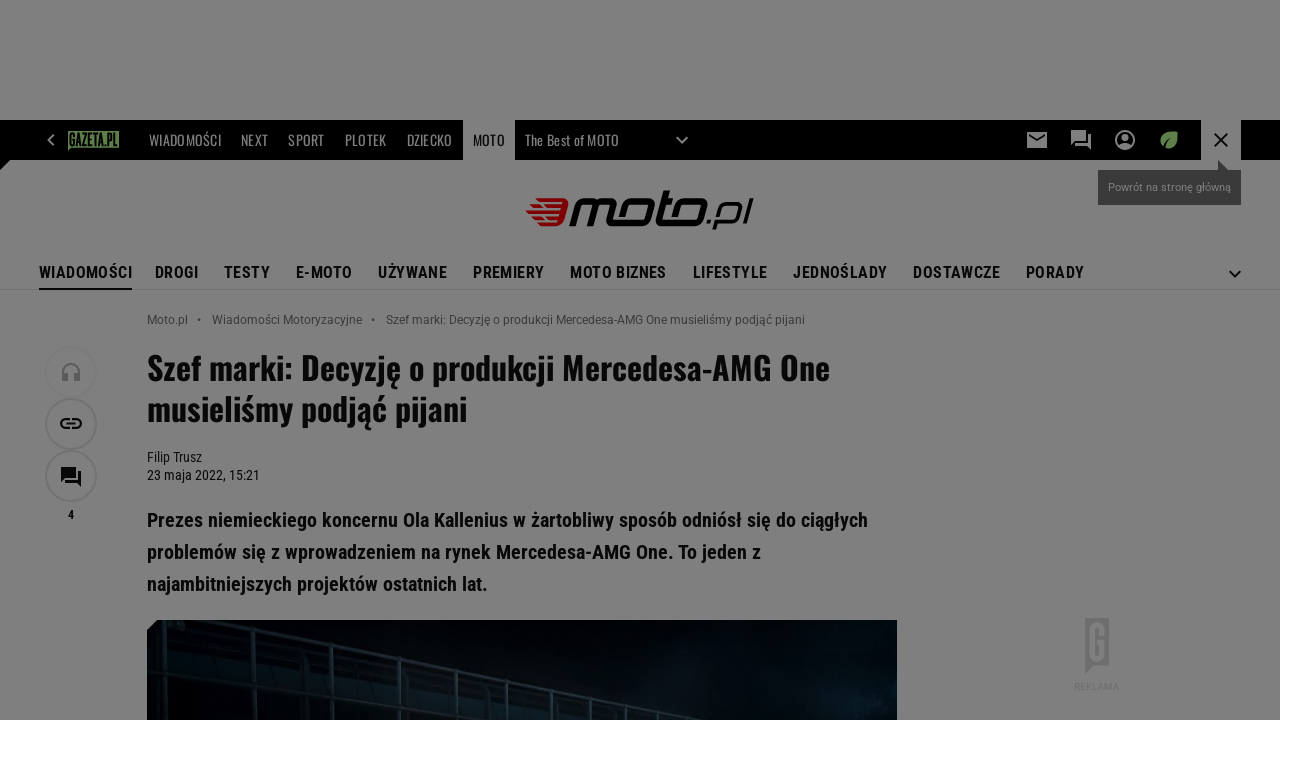

--- FILE ---
content_type: text/css
request_url: https://static.im-g.pl/style-modules/master/webpack/Moto/550/pagetype7/style-desk.css?t=1768212786519
body_size: 52860
content:
@keyframes comments-app-comment-active{0%{background-color:#fff}50%{background-color:#fdf2c0}to{background-color:#fff}}.commentsApp__infoMessage{align-items:center;display:flex;font:700 14px/20px roboto,roboto_;height:0;justify-content:space-between;margin:0;overflow:hidden;padding:0 10px;transition:margin .3s ease-in-out;visibility:hidden;width:100%}.commentsApp__infoMessage--error,.commentsApp__infoMessage--success{height:auto;margin:30px 0;padding:8px 10px;visibility:visible}.commentsApp__infoMessage--error{background-color:rgba(211,47,47,.2);color:#d32f2f}.commentsApp__infoMessage--success{background-color:rgba(56,142,60,.2);color:#388e3c}.commentsApp__infoMessageClose{cursor:pointer}.commentsApp__comment .commentsApp__textField{height:0;visibility:hidden}.commentsApp__comment .commentsApp__textField--active{height:auto;margin:20px 0 0;visibility:visible}.commentsApp__addCommentTextarea{appearance:none;background-color:#fff;border:1px solid #ccc;border-radius:0;color:#111;display:block;font:400 15px/25px roboto,roboto_;min-height:110px;padding:15px 20px;position:relative;resize:none;transition:border-color .2s ease-out;width:100%}.commentsApp__addCommentTextarea:hover{border-color:#111}.commentsApp__addCommentTextarea:focus{border-color:#111;outline:0}.commentsApp__addCommentTextarea::placeholder{color:#757575}.commentsApp__bottom{border:1px solid #ccc;border-top:0;justify-content:space-between;padding:15px}.commentsApp__bottom,.commentsApp__bottomFrame{align-items:center;display:flex;flex-flow:row wrap}.commentsApp__bottomFrame{gap:10px}.commentsApp__bottomFrame .commentsApp__bottomFrameElement{color:#757575;font:700 14px/14px robotocondensed,robotocondensed_}.commentsApp__bottomFrame .commentsApp__userName{max-width:150px;overflow:hidden;text-overflow:ellipsis;white-space:nowrap}.commentsApp__commentsContainer{display:flex;flex-flow:column nowrap;padding-top:5px}.commentsApp__comment{border-bottom:1px solid #e5e5e5;padding:15px 0}.commentsApp__comment:last-child{border-bottom:0}.commentsApp__comment--active{animation:comments-app-comment-active 5s 1}.commentsApp__comment:has(.adviewDFPBanner){border-bottom:0;padding-bottom:0}.commentsApp__comment .adviewDFPBanner{margin-top:15px}.commentsApp__comment .commentsApp__textField{margin-left:40px}.commentsApp__commentHead{align-items:center;display:flex;flex-flow:row wrap;gap:10px}.commentsApp__comment[data-deleted=yes] .commentsApp__commentHead{text-decoration:line-through}.commentsApp__commentAuthor{font:700 16px/20px robotocondensed,robotocondensed_;word-break:break-word}.commentsApp__commentBody{font:400 16px/24px roboto,roboto_;margin:15px 0;word-break:break-word}.commentsApp__comment[data-deleted=yes] .commentsApp__commentBody{text-decoration:line-through}.commentsApp__commentDate{color:#757575;font:400 16px/20px robotocondensed,robotocondensed_}.commentsApp__commentLink{position:relative}.commentsApp__commentLinkButton{appearance:none;background-color:transparent;border:0;cursor:pointer;padding:0}.commentsApp__commentLinkButton:before{content:url("data:image/svg+xml;charset=utf-8,%3Csvg xmlns='http://www.w3.org/2000/svg' width='20' height='20'%3E%3Cpath d='M9.1 15H5.5a4.337 4.337 0 0 1-3.184-1.316A4.337 4.337 0 0 1 1 10.5a4.337 4.337 0 0 1 1.316-3.184A4.337 4.337 0 0 1 5.5 6h3.6v1.8H5.5a2.6 2.6 0 0 0-1.912.788A2.6 2.6 0 0 0 2.8 10.5a2.6 2.6 0 0 0 .788 1.912A2.6 2.6 0 0 0 5.5 13.2h3.6zm-2.7-3.6V9.6h7.2v1.8zm4.5 3.6v-1.8h3.6a2.6 2.6 0 0 0 1.912-.788A2.6 2.6 0 0 0 17.2 10.5a2.6 2.6 0 0 0-.787-1.912A2.6 2.6 0 0 0 14.5 7.8h-3.6V6h3.6a4.337 4.337 0 0 1 3.184 1.316A4.337 4.337 0 0 1 19 10.5a4.337 4.337 0 0 1-1.316 3.184A4.337 4.337 0 0 1 14.5 15z' fill='%23757575'/%3E%3C/svg%3E");display:block;font-size:0;line-height:0}.commentsApp__commentLinkInfo{background:#fff;box-shadow:4px 4px 6px hsla(0,0%,7%,.2);color:#757575;display:none;font:700 14px/20px roboto,roboto_;padding:15px;position:absolute;right:0;top:100%;width:max-content;z-index:9}.commentsApp__commentLinkInfo--active{display:block}.commentsApp__subComments{height:0;padding-left:40px;visibility:hidden}.commentsApp__comment--expand .commentsApp__subComments{height:auto;visibility:visible}.commentsApp__subComments .commentsApp__comment{border:none}.commentsApp__subComments .commentsApp__textField{margin-left:0}.commentsApp__options{align-items:center;display:flex;gap:20px;margin-left:auto}.commentsApp__options-item{line-height:0;position:relative}.commentsApp__optionsDots:before{content:url("data:image/svg+xml;charset=utf-8,%3Csvg xmlns='http://www.w3.org/2000/svg' width='20' height='20' fill='%23757575' viewBox='0 -960 960 960'%3E%3Cpath d='M479.79-192Q450-192 429-213.21t-21-51Q408-294 429.21-315t51-21Q510-336 531-314.79t21 51Q552-234 530.79-213t-51 21Zm0-216Q450-408 429-429.21t-21-51Q408-510 429.21-531t51-21Q510-552 531-530.79t21 51Q552-450 530.79-429t-51 21Zm0-216Q450-624 429-645.21t-21-51Q408-726 429.21-747t51-21Q510-768 531-746.79t21 51Q552-666 530.79-645t-51 21Z'/%3E%3C/svg%3E");display:block;font-size:0;line-height:0}.commentsApp__commentFooter{gap:15px 30px}.commentsApp__commentFooter,.commentsApp__votes{align-items:center;display:flex;flex-flow:row wrap}.commentsApp__votes{font:700 14px/20px robotocondensed,robotocondensed_;gap:10px;position:relative}.commentsApp__votesInfo{background:#fff;bottom:100%;box-shadow:4px 4px 6px hsla(0,0%,7%,.2);color:#757575;display:none;font:700 14px/20px roboto,roboto_;left:-30px;padding:15px;position:absolute;width:300px;z-index:9}.commentsApp__votesInfo--nick{display:none;width:160px}.commentsApp__votesInfo--active{display:block}.commentsApp__votesInfo--close{cursor:pointer;margin-left:6px}.commentsApp__votesInfo a{color:#111}.commentsApp.commentsApp--logged .commentsApp__vote--unlogged,.commentsApp:not(.commentsApp--logged) .commentsApp__vote--logged{display:none}.commentsApp__vote--up:before{content:url("data:image/svg+xml;charset=utf-8,%3Csvg xmlns='http://www.w3.org/2000/svg' width='16' height='16'%3E%3Cpath d='M0 0h16v16H0Z' fill='none'/%3E%3Cpath fill='%23111' d='M.667 14h2.667V6H.667Zm14.667-7.333a1.337 1.337 0 0 0-1.333-1.333H9.794l.633-3.047.02-.213a1 1 0 0 0-.293-.707l-.707-.7L5.06 5.06a1.3 1.3 0 0 0-.393.94v6.667A1.337 1.337 0 0 0 6 14h6a1.324 1.324 0 0 0 1.227-.813l2.013-4.7A1.317 1.317 0 0 0 15.333 8Z'/%3E%3C/svg%3E");display:block;font-size:0;line-height:0}.commentsApp__vote--down:before{content:url("data:image/svg+xml;charset=utf-8,%3Csvg xmlns='http://www.w3.org/2000/svg' width='16' height='16'%3E%3Cpath d='M0 0h16v16H0Z' fill='none'/%3E%3Cpath fill='%23111' d='M10 2H4a1.324 1.324 0 0 0-1.227.813L.76 7.513A1.317 1.317 0 0 0 .667 8v1.333A1.337 1.337 0 0 0 2 10.666h4.207l-.633 3.047-.02.213a1 1 0 0 0 .293.707l.707.7 4.393-4.393a1.325 1.325 0 0 0 .387-.94V3.333A1.337 1.337 0 0 0 10 2Zm2.667 0v8h2.667V2Z'/%3E%3C/svg%3E");display:block;font-size:0;line-height:0}.commentsApp__vote--active.commentsApp__vote--up:before{content:url("data:image/svg+xml;charset=utf-8,%3Csvg xmlns='http://www.w3.org/2000/svg' width='16' height='16'%3E%3Cpath d='M0 0h16v16H0Z' fill='none'/%3E%3Cpath fill='%23388e3c' d='M.667 14h2.667V6H.667Zm14.667-7.333a1.337 1.337 0 0 0-1.333-1.333H9.794l.633-3.047.02-.213a1 1 0 0 0-.293-.707l-.707-.7L5.06 5.06a1.3 1.3 0 0 0-.393.94v6.667A1.337 1.337 0 0 0 6 14h6a1.324 1.324 0 0 0 1.227-.813l2.013-4.7A1.317 1.317 0 0 0 15.333 8Z'/%3E%3C/svg%3E")}.commentsApp__vote--active.commentsApp__vote--down:before{content:url("data:image/svg+xml;charset=utf-8,%3Csvg xmlns='http://www.w3.org/2000/svg' width='16' height='16'%3E%3Cpath d='M0 0h16v16H0Z' fill='none'/%3E%3Cpath fill='%23d32f2f' d='M10 2H4a1.324 1.324 0 0 0-1.227.813L.76 7.513A1.317 1.317 0 0 0 .667 8v1.333A1.337 1.337 0 0 0 2 10.666h4.207l-.633 3.047-.02.213a1 1 0 0 0 .293.707l.707.7 4.393-4.393a1.325 1.325 0 0 0 .387-.94V3.333A1.337 1.337 0 0 0 10 2Zm2.667 0v8h2.667V2Z'/%3E%3C/svg%3E")}.commentsApp__showReplies{align-items:center;display:flex;gap:6px;position:relative}.commentsApp__showReplies:after{border-bottom:0;border-left:4px solid transparent;border-right:4px solid transparent;border-top:4px solid;content:"";display:block;font-size:0;height:0;line-height:0;width:0}.commentsApp{color:#111;margin:0 0 30px}.screeningADFP .commentsApp{padding-top:20px}.commentsApp__textStyledBtn{align-items:center;appearance:none;background:transparent;border:none;color:#111;cursor:pointer;display:flex;font:700 14px/20px robotocondensed,robotocondensed_;gap:6px;padding:0;transition:color .2s ease-out}.commentsApp__textStyledBtn:hover{color:#757575}.commentsApp__button{background-color:red;border:2px solid red;box-sizing:border-box;color:#fff;cursor:pointer;display:block;font:700 14px/16px robotocondensed,robotocondensed_;padding:10px 24px;position:relative;text-transform:uppercase;width:100%}.commentsApp__button:focus{outline:1px solid #111}.commentsApp__button--secondary{background-color:#fff;border-color:#e5e5e5;color:#111}.commentsApp__button--secondary:focus{border-color:#fff;outline-color:#111}.commentsApp__button--hidden{display:none}.commentsApp__button--small{padding:5px 10px}.commentsApp.commentsApp--logged .commentsApp__button--login,.commentsApp:not(.commentsApp--logged) .commentsApp__button--send{display:none}.commentsApp__button--login-fb,.commentsApp__button--login-google{align-items:center;display:flex;gap:10px;justify-content:center}.commentsApp__button--login-fb:before,.commentsApp__button--login-google:before{display:block;flex:none;font-size:0;line-height:0;margin:-1px 0}.commentsApp__button--login-fb:before{content:url("data:image/svg+xml;charset=utf-8,%3Csvg xmlns='http://www.w3.org/2000/svg' width='18' height='18'%3E%3Cpath fill='%231877f2' d='M18 9a9 9 0 1 0-10.406 8.891V11.6H5.309V9h2.285V7.017a3.176 3.176 0 0 1 3.4-3.5 13.84 13.84 0 0 1 2.015.176v2.213h-1.136a1.3 1.3 0 0 0-1.467 1.405V9h2.5l-.4 2.6h-2.1v6.289A9 9 0 0 0 18 9Z'/%3E%3Cpath fill='%23fff' d='m12.504 11.602.4-2.6h-2.5V7.316a1.3 1.3 0 0 1 1.467-1.405h1.138V3.696a13.84 13.84 0 0 0-2.015-.176 3.176 3.176 0 0 0-3.4 3.5v1.983H5.309v2.6h2.285v6.289a9.095 9.095 0 0 0 2.813 0v-6.289Z'/%3E%3C/svg%3E")}.commentsApp__button--login-google:before{content:url("data:image/svg+xml;charset=utf-8,%3Csvg xmlns='http://www.w3.org/2000/svg' width='18' height='18'%3E%3Cpath fill='%234285f4' d='M17.618 9.202a10.427 10.427 0 0 0-.143-1.7H9v3.383h4.854a4.178 4.178 0 0 1-1.8 2.685v2.25h2.895a8.8 8.8 0 0 0 2.669-6.618Z'/%3E%3Cpath fill='%2334a853' d='M9 18.001a8.573 8.573 0 0 0 5.948-2.182l-2.9-2.25a5.429 5.429 0 0 1-3.053.87 5.375 5.375 0 0 1-5.048-3.72H.962v2.318A8.987 8.987 0 0 0 9 18.001Z'/%3E%3Cpath fill='%23fbbc05' d='M3.954 10.717A5.223 5.223 0 0 1 3.669 9a5.426 5.426 0 0 1 .285-1.718V4.965H.969A8.9 8.9 0 0 0 .001 9a8.9 8.9 0 0 0 .968 4.035Z'/%3E%3Cpath fill='%23ea4335' d='M9 3.561a4.883 4.883 0 0 1 3.45 1.35l2.565-2.565A8.6 8.6 0 0 0 9-.002 8.987 8.987 0 0 0 .967 4.961l2.985 2.318A5.375 5.375 0 0 1 9 3.561Z'/%3E%3C/svg%3E")}.commentsApp__Box{background:#fff;box-shadow:4px 4px 6px hsla(0,0%,7%,.2);display:none;flex-flow:column nowrap;gap:15px;padding:15px;position:absolute;right:0;top:100%;white-space:nowrap;width:auto;z-index:9}.commentsApp__Box--active{display:flex}.commentsApp__BoxOption{align-items:center;appearance:none;background:transparent;border:none;color:#757575;cursor:pointer;display:flex;font:700 14px/14px robotocondensed,robotocondensed_;gap:10px;padding:0;position:relative;text-align:left;transition:color .2s ease-out}.commentsApp__BoxOption:hover{color:#111}.commentsApp__BoxOption[data-action=sort]:before{content:"";display:block;height:8px;width:10px}.commentsApp__BoxOption--active{color:#111}.commentsApp__BoxOption--active[data-action=sort]:before{content:url("data:image/svg+xml;charset=utf-8,%3Csvg xmlns='http://www.w3.org/2000/svg' width='10' height='8'%3E%3Cpath fill='%23111' d='M10 1.183 8.825 0 3.333 5.492 1.183 3.35 0 4.52l3.333 3.33Z'/%3E%3C/svg%3E");display:block;font-size:0;line-height:0}.commentsApp__infoBanner{align-items:center;background-color:#eee;color:#111;display:flex;font:400 14px/20px roboto,roboto_;gap:10px;margin:15px 0 30px;padding:20px;position:relative;text-align:left}.commentsApp__infoBanner:before{border-color:transparent transparent transparent #eee;border-style:solid;border-width:10px 0 0 10px;content:"";height:0;left:0;position:absolute;top:-10px;width:0;z-index:1}.commentsApp__callToAction{margin-top:25px}.commentsApp__header{align-items:center;display:flex;justify-content:space-between}.commentsApp__heading{font:700 20px/26px oswald,oswald_;text-transform:uppercase}.commentsApp__heading span{font:400 20px/26px oswald,oswald_}.commentsApp__sorting{position:relative}.commentsApp__sortingSelected{color:#757575;transition:color .2s ease-out}.commentsApp__sortingSelected:hover{color:#111}.commentsApp__sortingSelected:after{border-bottom:0;border-left:4px solid transparent;border-right:4px solid transparent;border-top:4px solid;content:"";display:block;font-size:0;height:0;line-height:0;width:0}.commentsApp__articleTitle{color:#757575;font:400 16px/20px robotocondensed,robotocondensed_;padding:15px 0}.commentsApp__popup,.commentsApp__popupOverlay{display:none;position:fixed}.commentsApp__popup--active,.commentsApp__popupOverlay--active{display:block}.commentsApp__popupOverlay{background:hsla(0,0%,7%,.4);height:100%;left:0;top:0;width:100%;z-index:99998}.commentsApp__popup{background:#fff;color:#111;left:50%;top:50%;transform:translate(-50%,-50%);width:390px;z-index:99999}.commentsApp__popupInner{padding:30px;position:relative}.commentsApp__popupClose{position:absolute;right:15px;top:15px}.commentsApp__popupClose:before{content:url("data:image/svg+xml;charset=utf-8,%3Csvg xmlns='http://www.w3.org/2000/svg' width='12' height='12'%3E%3Cpath fill='%23111' d='M10.308 0 6 4.308 1.692 0 0 1.692 4.308 6 0 10.308 1.692 12 6 7.692 10.308 12 12 10.308 7.692 6 12 1.692Z'/%3E%3C/svg%3E");display:block;font-size:0;line-height:0}.commentsApp__popupForm--trash,.commentsApp__popupForm--trash-confirmation{display:flex;flex-flow:column nowrap;gap:10px}.commentsApp__popupHeader{display:block;font:700 22px/28px oswald,oswald_;text-transform:uppercase}.commentsApp__popup--guest .commentsApp__popupHeader{margin:0 0 30px}.commentsApp__popupLink{color:#111;font:400 13px/17px roboto,roboto_;transition:color .2s ease-out}.commentsApp__popupLink:hover{color:#757575}.commentsApp__popupInfo{font:400 14px/18px roboto,roboto_;padding:8px 0 30px}.commentsApp__popupInfo .commentsApp__popupLink{font:700 14px/18px roboto,roboto_}.commentsApp__popupInfo--nick{color:#757575;font:400 12px/17px roboto,roboto_;margin-top:-15px}.commentsApp__popupError,.commentsApp__popupText{font:400 14px/18px roboto,roboto_}.commentsApp__popupError{color:#d32f2f;display:none}.commentsApp__popupError--active{display:block}.commentsApp__popupInputContainer{margin:0 0 20px}.commentsApp__popupInputContainer--memory{align-items:flex-start;display:flex;flex-flow:row wrap;justify-content:space-between}.commentsApp__popupInputError,.commentsApp__popupInputErrorTop{color:#d32f2f;display:none;font:400 14px/18px roboto,roboto_;margin:5px 0 0}.commentsApp__popupInputError a,.commentsApp__popupInputErrorTop a{color:#111;padding-left:3px}.commentsApp__popupInputError--show,.commentsApp__popupInputErrorTop--show{display:block}.commentsApp__popupInputErrorTop{padding-bottom:5px}.commentsApp__popupInput{appearance:none;background-color:#fff;border:1px solid #ccc;border-radius:0;color:#111;font:400 14px/18px roboto,roboto_;height:40px;padding:15px;position:relative;transition:border-color .2s ease-out;width:100%}.commentsApp__popupInput:hover{border-color:#111}.commentsApp__popupInput:focus{border-color:#111;outline:1px solid #111}.commentsApp__popupInput::placeholder{color:#757575}.commentsApp__popupInput--error{border-color:#d32f2f!important;outline-color:#d32f2f!important}.commentsApp__remind{line-height:0}.commentsApp__label{cursor:pointer}.commentsApp__popup .commentsApp__label{font:400 14px/18px roboto,roboto_}.commentsApp__submit--asGuest{margin:20px 0 0}.commentsApp__submit--trash{display:flex;gap:20px;padding:20px 0 0}.commentsApp__submit--google{margin-top:20px}.commentsApp__grey{align-items:center;background:#fff;color:#757575;display:flex;flex-basis:100%;font:400 13px/18px roboto,roboto_;gap:20px;margin:20px 0;text-align:center}.commentsApp__grey:after,.commentsApp__grey:before{background:#e5e5e5;content:"";flex:1;height:1px}.commentsApp--disabled{padding:0!important}.commentsApp__disabled-info{border:1px solid #ccc;border-radius:2px;box-shadow:0 2px 2px rgba(0,0,0,.06);color:#222;font:700 18px/24px roboto,roboto_;margin:32px 0;padding:24px 32px;position:relative;text-align:center}.commentsApp__disabled-info:before{content:url("[data-uri]");display:block;height:24px;left:50%;position:absolute;top:0;transform:translate(-50%,-50%);width:100px;z-index:1}.headerPremium--autoLoad{position:relative}.headerPremium--autoLoad .article__type-wrapper{bottom:0;position:absolute;width:100%}.headerPremium__imgContainer{line-height:0}.headerPremium__img{max-width:100vw;width:100%}.c2c .premiumArticle__break{border-bottom:1px solid #e5e5e5}.premiumOtherArticles{background-color:#fff;display:grid;grid-template-columns:1fr 300px 50px 852px 1fr;padding-top:45px;position:relative}.premiumOtherArticles-header{color:#222;font:700 27px/35px roboto,roboto_;grid-column:4/5;grid-row-start:1;margin:0;padding:0}.premiumOtherArticles-items{grid-column:4/5;grid-row-start:2}.premiumOtherArticles-item{border-bottom:1px solid #e5e5e5;display:flex;padding:30px 0}.premiumOtherArticles-item:last-of-type{border-bottom:0}.premiumOtherArticles-itemImage,.premiumOtherArticles-itemImageLink{display:block;width:250px}.premiumOtherArticles-itemContent{padding-left:20px}.premiumOtherArticles-itemTitle{color:#222;font:700 22px/29px roboto,roboto_;margin:-8px 0 0;padding:0}.premiumOtherArticles-itemLead{color:#222;display:block;font:400 15px/25px roboto,roboto_;margin:16px 0 0;padding:0}.premiumOtherArticles-itemAuthor{color:#999;font:400 10px/18px roboto,roboto_;margin-top:12px}#premiumArticle__autoloaderWrapper{background-color:#fff;position:relative}body.isPartnerMaterial #premiumArticle__autoloaderWrapper .premiumArticle__wrapper{padding-top:20px}#premiumArticle__autoloaderWrapper .premiumArticle__wrapper__normal{grid-column-gap:50px;display:grid;grid-template-columns:52px 750px 300px;margin:10px auto 0;padding:20px 0 0;position:relative;width:1242px}.c2c #premiumArticle__autoloaderWrapper .premiumArticle__wrapper__normal{grid-template-columns:52px 750px 0;left:-102px;width:750px}#premiumArticle__autoloaderWrapper .premiumArticle__wrapper__normal .article__title{grid-column:2;grid-row:1}#premiumArticle__autoloaderWrapper .premiumArticle__wrapper__normal .article,#premiumArticle__autoloaderWrapper .premiumArticle__wrapper__normal .article__sidebar{grid-column:2}#premiumArticle__autoloaderWrapper .premiumArticle__wrapper__normal .ban000_wrapper{grid-row:1/span 4}#premiumArticle__autoloaderWrapper .premiumArticle__wrapper__normal .left_aside{grid-row:1/span 3}#premiumArticle__autoloaderWrapper .premiumArticle__wrapper__normal:before{border-top:1px solid #bbb;content:"";display:block;height:1px;position:absolute;top:20px;width:100%}.c2c #premiumArticle__autoloaderWrapper .premiumArticle__wrapper__normal:before{border:none}#premiumArticle__autoloaderWrapper .premiumArticle__wrapper__normal .left_aside{padding-top:30px}#premiumArticle__autoloaderWrapper .premiumArticle__wrapper__normal .right_aside{padding-top:20px}#premiumArticle__autoloaderWrapper .premiumArticle__wrapper__normal .socialBar.vertical{opacity:1;top:60px}#premiumArticle__autoloaderWrapper .premiumArticle__wrapper__normal .articleWrapper{margin:10px 0 0;padding:20px 0 0;position:relative}#premiumArticle__autoloaderWrapper .premiumArticle__partnerAutoload{align-items:center;display:flex;gap:20px;justify-content:center}#premiumArticle__autoloaderWrapper .premiumArticle__partnerAutoload__prefix{color:#999;font-size:9px;transform:translateY(12px)}div[id^=bottom_wrapper]{grid-column:2}html{font-size:21px;overflow-x:hidden}*{box-sizing:border-box}.section_wrapper{width:100%}.section_wrapper .content_wrap{background-color:#fff;position:relative}#main_wrapper .content_wrap{display:flex;flex-flow:row wrap}#main_wrapper .content_wrap .columns_wrap{padding-left:50px;width:1150px;z-index:2}#pageTypeId_0 #main_wrapper .content_wrap .columns_wrap{padding:0;width:1202px}#main_wrapper .content_wrap .columns_container{display:flex;flex-flow:row wrap}.aside_wrapper,.aside_wrapper .content_wrap{background-color:#f5f5f5}#bottom_wrapper .columns_container{display:flex;flex-flow:row wrap;padding-left:102px;width:1202px}.c2c #bottom_wrapper .columns_container{margin:0 auto;padding-left:0;width:750px}.c2c #bottom_wrapper .columns_container .main_content{padding-right:0}.content_wrap{background-color:#fff;margin:0 auto;padding:0 20px;position:relative;width:1242px}.left_aside{width:52px;z-index:4}.main_content{padding-right:50px;width:800px}#pageTypeId_0 .main_content{width:902px}.right_aside{position:relative;width:300px}@supports(display:grid){#article_wrapper{grid-template-columns:52px 750px 300px}.c2c #article_wrapper{grid-template-columns:52px 768px 0;left:-111px}#article_wrapper.main_wrapper--video .top_section_bg{grid-row:1/span 5}#article_wrapper.main_wrapper--video .bottom_section_bg{grid-row:8/span 3}#article_wrapper.main_wrapper:not(.main_wrapper--video) .top_section_bg{grid-row:1/span 5}#article_wrapper.main_wrapper:not(.main_wrapper--video) .bottom_section_bg{grid-row:7}#article_wrapper .bottom_section_bg,#article_wrapper .top_section_bg{background:#fff;grid-column:1/span 3;height:100%;left:-20px;position:relative;width:1242px;z-index:-1}.c2c #article_wrapper .bottom_section_bg,.c2c #article_wrapper .top_section_bg{width:993px}#photostory_wrapper{background-color:#fff;grid-template-columns:52px 1100px}.main_wrapper{grid-column-gap:50px;display:grid;margin:0 auto;padding:0 20px;position:relative;width:1242px;z-index:2}.c2c .main_wrapper{padding:0;width:750px}.left_aside{grid-column:1}.main_wrapper:not(.main_wrapper--video) .left_aside{grid-row:2/span 7}.main_wrapper_b:not(.main_wrapper--video) .left_aside{grid-row:2/span 9}.main_wrapper--video .left_aside{grid-row:8/span 4}.top_section{grid-column:2}.main_wrapper:not(.main_wrapper--video) .top_section{grid-row:5}.main_wrapper--video .top_section{grid-row:8}.bottom_section{grid-column:2}.main_wrapper:not(.main_wrapper--video) .bottom_section{grid-row:7}.main_wrapper--video .bottom_section{grid-row:9}:not(.index_body) .right_aside{grid-column:3}.main_wrapper:not(.main_wrapper--video) .right_aside{grid-row:7}.main_wrapper--video .right_aside{grid-row:8/span 3}.index_body .body>.content_wrap,.index_body>.content_wrap{display:grid;grid-template-columns:902px 300px}.index_body .main_content{grid-column:1;width:902px}.index_body .right_aside{grid-column:2;grid-row-start:1}.video_wrapper{grid-column:1/span 2;grid-row:2/span 5}}#pageNav .lists:after,#pageNav:after,.mod_hat2014 .gridWrap:after{clear:both;content:" ";display:block;float:none;width:100%}.mod_hat2014{background:#383842;font:400 10px/1.2 roboto,roboto_;height:34px;left:0;position:fixed;top:0;transform:translateZ(0);width:100%;z-index:11000}.mod_hat2014 a:hover{text-decoration:none}.mod_hat2014 .gridWrap{margin:auto;min-width:980px}.mod_hat2014 .hat-partner{float:right;text-align:right}.mod_hat2014 .hat-partner p{display:inline-block;font-size:11px;padding:2px 11px 3px 9px}.mod_hat2014 .hat-partner a,.mod_hat2014 .hat-partner a:hover,.mod_hat2014 .hat-partner p{background:#eaeaea;color:#565656}.mod_hat2014 .c0{float:left}.mod_hat2014 .c0 .home.bar a{padding:0 10px 0 27px;position:relative}.mod_hat2014 .c0 .home a:before{background:url(https://static.im-g.pl/i/obrazki/awd/sprite_awd_05.png) -22px -133px no-repeat transparent;content:"";display:block;height:11px;left:9px;position:absolute;top:10px;width:12px}.mod_hat2014 .c0 .bar a{color:#fff;font-weight:700;padding:0 10px;transition:color .2s linear}.mod_hat2014 .c0 .bar a.active,.mod_hat2014 .c0 .bar a:hover{color:#e0e0e8}.mod_hat2014 .c0 .bar a:not(.home) .safari_mobile .mod_hat2014 .c0 .bar a{padding:0 9px}.mod_hat2014 .c1{float:right;font-size:11px}.mod_hat2014 .c1 .bar a{color:#a4a4a4;padding:0 5px;position:relative;transition:color .2s linear;z-index:0}.mod_hat2014 .c1 .bar a:hover{color:#fff}.mod_hat2014 .bar,.mod_hat2014 .bar+li{float:left;line-height:34px;position:relative;z-index:1}.mod_hat2014 .bar a,.mod_hat2014 .bar+li a{display:block}.mod_hat2014 .user{color:#e0e0e8}.mod_hat2014 .user img{display:none}.mod_hat2014 .user a{color:#a4a4a4;padding:0 10px;transition:color .2s linear}.mod_hat2014 .user a:hover{color:#fff}.mod_hat2014 .user.logged{background:#292930}.mod_hat2014 .user.logged .user{background:#292930;cursor:pointer;display:block;height:100%;max-width:75px;overflow:hidden;padding:0 10px;text-overflow:ellipsis;white-space:nowrap}.mod_hat2014 .user.logged .user-box{background:#292930;display:none;position:absolute;right:0;top:33px;width:150px;z-index:1}.mod_hat2014 .user.logged .user-box.active{display:block}.mod_hat2014 .user.logged .user-box li a:hover{background:#191920}.mod_hat2014 .user.logged:hover .user-box{display:block}.mod_hat2014 .more{border-left:1px solid #4e4e5a;height:34px;position:relative;transition:background-position .3s ease-in-out;width:36px}.mod_hat2014 .more:before{background-position:0 -132px;height:12px;left:12px;top:11px;width:12px}.mod_hat2014 .more input+ul:after,.mod_hat2014 .more:before{background-image:url(https://static.im-g.pl/i/obrazki/awd/sprite_awd_05.png);background-repeat:no-repeat;content:"";position:absolute}.mod_hat2014 .more:hover:before{background-position:0 -110px}.mod_hat2014 .more input+ul{display:none}.mod_hat2014 .more input:checked+ul{display:block;height:auto;position:absolute;right:0;top:100%}.mod_hat2014 .more input+ul:before{background-color:#fff;bottom:100%;content:"";display:block;height:35px;position:absolute;right:0;width:35px;z-index:0}.mod_hat2014 .more input+ul:after{background-color:#fff;background-position:0 -132px;height:12px;right:11px;top:-22px;width:12px;z-index:0}.mod_hat2014 .more .menu{cursor:pointer;display:block;height:100%;opacity:0;position:relative;width:100%;z-index:1}.mod_hat2014 .more>ul{background:#fff;box-shadow:0 0 18px 0 rgba(57,57,57,.15);display:none;font-size:12px;font-weight:700;transition:all 1s ease-in-out;width:920px}.mod_hat2014 .more>ul .show_more{width:100%}.mod_hat2014 .search{border-left:1px solid #4e4e5a;height:33px;position:relative;width:36px}.mod_hat2014 .search:before{background:url(https://static.im-g.pl/i/obrazki/awd/sprite_awd_05.png) -45px -110px no-repeat;content:"";height:13px;left:11px;position:absolute;top:10px;width:13px}.mod_hat2014 .search:hover:before{background-position:-22px -110px}.mod_hat2014 .search input[type=checkbox]{cursor:pointer;display:block;height:100%;opacity:0;position:relative;width:100%;z-index:2}.mod_hat2014 .search input:checked+#pageSearch{position:absolute;right:0;top:33px}.mod_hat2014 .search input:checked+#pageSearch form{display:block}.mod_hat2014 .search input:checked~* form:after,.mod_hat2014 .search input:checked~* form:before{background-color:#292930;content:"";display:block;position:absolute}.mod_hat2014 .search input:checked~* form:before{height:33px;right:0;top:-32px;width:35px;z-index:0}.mod_hat2014 .search input:checked~* form:after{background:url(https://static.im-g.pl/i/obrazki/awd/sprite_awd_05.png) -45px -133px no-repeat;height:10px;right:12px;top:-21px;width:10px}.mod_hat2014 #pageSearch{margin-bottom:0;position:relative}.mod_hat2014 #pageSearch form{background:#292930;display:none;height:48px;padding:10px;width:292px}.mod_hat2014 #pageSearch #pageSearchQ{background:#383842;border:1px solid #4e4e5a;color:#b4b3b3;float:left;font:400 11px/26px roboto,roboto_;height:26px;padding:0 10px;width:200px}.mod_hat2014 #pageSearch input[type=submit]{-webkit-appearance:none;background:#3370bc;border:0;color:#fff;cursor:pointer;float:left;font:900 10px/28px roboto,roboto_;height:26px;margin-left:8px;padding:0 6px 2px;width:64px}.mod_hat2014 #pageSearch .hidden{display:none}#pageNav{box-sizing:border-box;left:0;line-height:16px;margin:0;padding:27px 10px 13px;position:relative;top:0;width:100%;z-index:2000}#pageNav a{color:#148;font-weight:400;line-height:18px;padding:0}#pageNav a:hover{background:none;color:#148;text-decoration:underline}#pageNav .bolded a{font-weight:700}#pageNav .buttons{display:block}#pageNav header{color:#2e2e2e;font-weight:700;padding-bottom:6px;text-transform:uppercase}#pageNav .lists>ul{float:left;margin-left:10px;width:140px}#pageNav .lists>ul:first-child{margin-left:0}#pageNav .lists li ul{padding-bottom:13px}.pageHeadBrand{align-items:center;background-color:transparent;display:flex;flex-flow:row wrap;height:110px;justify-content:space-between;padding-top:10px;position:relative}.pageHeadBrand .col1{z-index:2}.pageHeadBrand .col1 img{height:auto}.pageHeadBrand.logo_center .col1,.pageHeadBrand.logo_left .col1{flex:1}.pageHeadBrand .col2{text-align:center}.pageHeadBrand .col2 .col21{padding-bottom:6px}.pageHeadBrand .col2 .col21 span{color:#b5b5b5;font:400 10px/14px roboto,roboto_;white-space:nowrap}.pageHeadBrand .col2 .col22 a{display:block;line-height:0}.pageHeadBrand .col2 .col22 img{max-height:92px}.pageHeadBrand .additional_link{background:#222;color:#fff;display:inline-block;font:900 14px/45px roboto,roboto_;height:45px;padding:0 10px 0 33px;position:relative;transition:background .3s ease-in}.pageHeadBrand .additional_link:before{content:"+";font:900 15px/45px roboto,roboto_;left:10px;position:absolute;top:0}.pageHeadBrand .additional_link:hover{background:red}.pageHeadBrand .search{display:none;z-index:10}.pageHeadBrand .search fieldset{position:relative}.pageHeadBrand .search input[name=q]{background:#e5e5e5;border:none;box-sizing:border-box;color:#020202;font:400 20px/1.2 roboto,roboto_;height:40px;outline:none;padding:10px;width:220px}.pageHeadBrand .search input[name=q]::placeholder{color:#afafaf}.pageHeadBrand .search input[type=submit]{background:#e5e5e5;background-image:url(https://static.im-g.pl/i/obrazki/global/hat/2014/hat2014_sprite_5.png?20150330);background-position:-31px -27px;border:none;cursor:pointer;height:40px;position:absolute;right:0;text-indent:-100px;top:25px;width:36px}.pageHeadBrand .search input[type=submit]:hover{background-position:-31px 5px}.pageHeadBrand.logo_center:not(.hasBanner) .col1,.premiumArticle__wrapper .pageHeadBrand.logo_left .col1{left:50%;position:relative;text-align:center;transform:translate(-50%)}.pageHeadBrand.logo_center:not(.hasBanner) .search,.premiumArticle__wrapper .pageHeadBrand.logo_left .search{display:block}.pageHeadBrand.hasBanner{margin-bottom:10px}#article_title:after,.article_author:after,.author_and_date .article_author:after,.author_and_date:after,.premiumArticle__wrapper__normal .article__title:after{clear:both;content:" ";display:block;float:none;width:100%}.author_and_date{padding:15px 0}.article_title__wrapper{grid-column:2;grid-row:2}.video_wrapper+.article_title__wrapper{grid-column:3}#article_title,.premiumArticle__wrapper__normal .article__title{color:#111;font:700 32px/1.3 oswald,oswald_;word-break:break-word}.main_wrapper--video #article_title,.main_wrapper--video .premiumArticle__wrapper__normal .article__title{font:900 25px/34px oswald,oswald_}@supports(display:grid){#article_title,.premiumArticle__wrapper__normal .article__title{grid-row:2;position:relative}.main_wrapper:not(.main_wrapper--video) #article_title,.main_wrapper:not(.main_wrapper--video) .premiumArticle__wrapper__normal .article__title{grid-column:2;width:750px}.main_wrapper--video #article_title,.main_wrapper--video .premiumArticle__wrapper__normal .article__title{background:#fff;grid-column:3;padding:20px;z-index:100}}.article_author,.author_and_date .article_author,.author_and_date .article_date,.author_and_date img{display:block}.author_and_date{display:flex;flex-flow:row nowrap;padding-top:20px}.author_and_date:after{clear:both;content:" ";display:block;float:none;width:50%}.author_and_date img{border-radius:50%;height:40px;margin-right:10px;width:40px}.author_and_date .article_data{display:block;height:40px;width:100%}.author_and_date .article_author{color:#666;font:700 14px/18px roboto,roboto_}.author_and_date .article_date{color:#111;font-family:robotocondensed;font:400 16px/21px roboto,roboto_}.article_author{color:#111;font-family:robotocondensed;font-size:14px;line-height:18px}.date_section{color:#111}.date_section,.date_section time{font:400 14px/18px robotocondensed,robotocondensed_}.author_section{align-items:center;display:flex;margin:20px 0;padding:0}.author_section img{border-radius:50%;height:40px;margin-right:10px;width:40px}.author_prefix{color:#757575;font-weight:400;font:robotocondensed;text-transform:capitalize}@supports(display:grid){.author_section{align-items:center;grid-row:3;position:relative;z-index:1}.main_wrapper--video .author_section{background:#fff;grid-column:3;padding-left:20px;padding-right:20px}.main_wrapper:not(.main_wrapper--video) .author_section{grid-column:2;width:750px}}#gazeta_article_lead,.premiumArticle__wrapper__normal .article__lead{color:#111;font:700 20px/32px robotocondensed,robotocondensed_;margin:20px 0;word-break:break-word}#rwdNav{background-color:#fff;height:40px;margin:0 auto;padding:0;position:relative;width:1242px;z-index:2}#rwdNav.horizontal_submenu{height:80px}#rwdNav a,#rwdNav span{color:#222;display:block;font:700 16px/40px roboto,roboto_;padding:0 15px;text-transform:uppercase;transition:background-color .2s ease}#rwdNav a:hover,#rwdNav span:hover{color:#222}#rwdNav .p0{height:100%;text-align:left}#rwdNav .p0>li{display:inline-block;position:relative}#rwdNav .p0>li.rightReverse{float:right}#rwdNav .p0>li span{cursor:pointer}#rwdNav .p0>li:hover span,#rwdNav .p0>li:hover>a{background-color:hsla(0,0%,100%,.2)}#rwdNav .p0>li:hover .p1{background-color:#fff;z-index:1}#rwdNav .p0>li:hover .p1,#rwdNav .p0>li:hover .p1 li{display:block}#rwdNav .p0>li:hover .p1 li{position:static}#rwdNav .p0>li:hover .p1>a:hover{background-color:hsla(0,0%,100%,.35)}#rwdNav .p1{box-shadow:0 3px 4px rgba(0,0,0,.2);display:none;left:0;min-width:200px;position:absolute;text-align:left;top:40px}#rwdNav .p1 a{font:400 16px/1.2 roboto,roboto_;padding:0 9px 0 15px;text-transform:none;transition:none;white-space:nowrap}#rwdNav .p0>li{color:#000}#rwdNav .p0>li:after{background-image:linear-gradient(right,red,red);bottom:0;content:"";display:block;height:2px;left:0;opacity:0;position:absolute;transform:scaleX(0);transition:.3s ease;width:100%}#rwdNav .p0>li:hover:after{display:block;opacity:1;transform:scale(1)}#rwdNav .p0>li ul li a{display:block}#rwdNav .p0>li ul li a:hover{background:#f5f5f5;color:#000}.breadcrumbs{font:400 12px/21px roboto,roboto_;height:20px;margin:20px 350px 16px 0;overflow:hidden;position:relative;width:750px}.breadcrumbs:before{background:linear-gradient(90deg,hsla(0,0%,100%,0),#fff 70%);content:"";height:100%;position:absolute;right:0;top:0;width:50px;z-index:1}.breadcrumbs .breadcrumbs__item{color:#757575;display:inline}.breadcrumbs .breadcrumbs__item:after{content:"·";display:inline-block;font-size:2em;line-height:15px;padding:0 7px 0 5px;vertical-align:middle}.breadcrumbs .breadcrumbs__item:last-of-type:after{display:none}.breadcrumbs .breadcrumbs__item .breadcrumbs__link{color:inherit;font:inherit;transition:color .2s ease-in}.breadcrumbs .breadcrumbs__item .breadcrumbs__link:hover{background:none;color:#111}@supports(display:grid){#sitePath{grid-row:1}.main_wrapper--video #sitePath{grid-column:1/span 2}.main_wrapper:not(.main_wrapper--video) #sitePath{grid-column:2}}#pageTypeId_0 .breadcrumbs{margin-left:100px}.video_wrapper{position:relative;z-index:99}.video_wrapper--hide{position:static}.super_video{padding-top:25px;position:sticky;top:34px;z-index:1}@media screen and (min-width:1200px){.super_video:before{background:#000;content:"";height:100%;margin-left:calc(-50vw + 592.5px);position:absolute;top:0;width:100vw}}@media screen and (min-width:768px)and (max-width:1200px){.super_video:before{background:#000;content:"";height:100%;margin-left:-100vw;position:absolute;top:0;width:calc(1242px + 100vw)}}@keyframes social-bar-tooltip-animation{0%,to{opacity:0}10%,90%{opacity:1}}.socialBar{display:flex;flex-direction:column}.socialBar.vertical{opacity:0;position:sticky;top:20px;transition:top .5s ease-out,opacity .5s ease-out}.socialBar.vertical.visible{opacity:1}.socialBar__items{display:flex;flex-direction:column;gap:20px;position:relative}.socialBar__item{align-items:center;appearance:none;background-color:#fff;border:2px solid #e5e5e5;border-radius:50%;color:#111;cursor:pointer!important;display:flex;height:52px;justify-content:center;padding:0;position:relative;width:52px}.socialBar__item:focus-visible{outline:2px solid #111}.socialBar__item--comments{margin-bottom:22px}.socialBar__item--comments .comments--count{background-color:#fff;border-radius:10px;color:#111;font:700 12px/14px robotocondensed,robotocondensed_;height:1lh;left:50%;max-width:100%;min-width:50%;padding:0 5px;position:absolute;text-align:center;top:calc(100% + 8px);transform:translateX(-50%);width:min-content}.socialBar__item--c2s{border:0;display:none}.socialBar__item--closeQuiz{margin-bottom:60px}.socialBar__item--closeQuiz>a{align-items:center;display:flex;height:100%;justify-content:center;width:100%}.socialBar__item--closeQuiz--text{font:700 12px/14px robotocondensed,robotocondensed_;position:absolute}.socialBar__item--closeQuiz--text,.socialBar__tooltip{left:50%;text-align:center;top:calc(100% + 8px);transform:translateX(-50%)}.socialBar__tooltip{animation:social-bar-tooltip-animation 4s ease-in-out forwards;background-color:#757575;color:#fff;font:400 12px/12px robotocondensed,robotocondensed_;opacity:0;padding:8px;pointer-events:none;position:relative;position:absolute;white-space:nowrap;z-index:1}.socialBar__tooltip:before{border-color:transparent transparent transparent #757575;border-style:solid;border-width:6px 0 0 6px;content:"";height:0;left:0;left:50%;position:absolute;top:-6px;width:0;z-index:1}.art_content{color:#111;font:400 18px/29px roboto,roboto_}.art_content .art_strong,.art_content b{font-weight:700}.art_content em,.art_content i{font-style:italic}.art_content iframe,.art_content object{max-width:100%}.art_content .art_interview_question,.art_content .art_sub_title,.art_content h4{font:700 20px/32px robotocondensed,robotocondensed_;margin:20px 0;word-break:break-word}.art_content .art_paragraph,.art_content h5,.art_content p{margin:20px 0;word-break:break-word}.art_content .art_paragraph img,.art_content h5 img,.art_content p img{display:block;height:auto;max-width:100%;width:auto}.art_content a{color:#111;text-decoration:underline;text-underline-offset:3px;transition:color .2s ease-out;word-break:break-word}.art_content a:hover{color:#757575}.art_content a.art_link{text-decoration-color:#757575}.art_content .art_blockquote,.art_content h6{align-items:flex-start;color:#111;display:flex;font:italic 700 20px/26px robotocondensed,robotocondensed_;gap:15px;margin:30px;position:relative}.art_content .art_blockquote:before,.art_content h6:before{align-items:center;aspect-ratio:1/1;background-color:red;border-radius:50%;content:url("data:image/svg+xml;charset=utf-8,%3Csvg xmlns='http://www.w3.org/2000/svg' width='14' height='12.485'%3E%3Cpath fill='%23fff' d='M.971 12.486c3.468-.647 5.179-2.821 5.179-6.8V0H0v6.243h3.328a3.835 3.835 0 0 1-3 3.977zm7.85 0C12.289 11.839 14 9.665 14 5.686V0H7.85v6.243h3.329a3.835 3.835 0 0 1-3.006 3.977z'/%3E%3C/svg%3E");display:flex;flex:none;font-size:0;justify-content:center;line-height:0;width:30px}.art_content .art_oList,.art_content .art_uList,.art_content ol,.art_content ul{word-wrap:break-word;margin:20px 0;padding-left:25px}.art_content .art_oList>li,.art_content .art_uList>li,.art_content ol>li,.art_content ul>li{margin:15px 0}.art_content .art_oList,.art_content ol{list-style:decimal outside}.art_content .art_uList,.art_content ul{list-style:square outside}.art_content .article-related-photo,.art_content .imageUOM{display:grid;grid-template:"picture" 1fr "description" max-content/auto;margin-bottom:30px;margin-top:30px;position:relative}.art_content .article-related-photo:before,.art_content .imageUOM:before{border-color:#fff transparent transparent;border-style:solid;border-width:10px 10px 0 0;content:"";height:0;left:0;position:absolute;top:0;width:0;z-index:1}.c2c .art_content .article-related-photo,.c2c .art_content .imageUOM{margin-left:calc(-512px - -50%);margin-right:calc(-512px - -50%)}.art_content .article-related-photo-picture{grid-area:picture}.art_content .article-related-photo-picture__img,.art_content .imageUOM img{display:block;height:auto;width:100%}.art_content .imageUOM img{grid-area:picture}.art_content .article-related-photo-caption,.art_content .imageUOM .photoAuthor{color:#757575;font:400 12px/16px robotocondensed,robotocondensed_;grid-area:description;overflow-wrap:anywhere;padding:8px 15px}.art_content .article-related-photo-caption__title,.art_content .imageUOM .photoAuthor__title{display:none}.art_content .art_embed{margin:30px 0}.art_content .art_embed .youtube-container{aspect-ratio:16/9;cursor:pointer;font-size:0;line-height:0;overflow:hidden;position:relative;width:100%}.art_content .art_embed .youtube-container .youtube-player,.art_content .art_embed .youtube-container .youtube-video{display:contents}.art_content .art_embed .youtube-container .youtube-thumb{display:block;height:100%;object-fit:cover;position:relative;width:100%}.art_content .art_embed .youtube-container .youtube-iframe{height:100%;left:0;position:absolute;top:0;width:100%}.art_content .art_embed .youtube-container .play-button{left:50%;position:absolute;top:50%;transform:translate(-50%,-50%);z-index:2}.art_content .art_embed .youtube-container .play-button:before{content:url("data:image/svg+xml;charset=utf-8,%3Csvg xmlns='http://www.w3.org/2000/svg' width='72' height='72'%3E%3Cpath fill='rgba(255,255,255,.8)' d='m29 50 21-14-21-13zm7 16a29 29 0 0 1-12-2A30 30 0 0 1 8 48a29 29 0 0 1-2-12 29 29 0 0 1 2-12A30 30 0 0 1 24 8a29 29 0 0 1 12-2 29 29 0 0 1 12 2 30 30 0 0 1 16 16 29 29 0 0 1 2 12 29 29 0 0 1-2 12 30 30 0 0 1-16 16 29 29 0 0 1-12 2'/%3E%3C/svg%3E");font-size:0;line-height:0}.art_content .art_embed .spotify-embed{aspect-ratio:16/9;height:auto;width:100%}.art_content .art_embed:has(.video-head){background-color:#eee;color:#111;display:flex;flex-flow:column nowrap;gap:15px;margin-bottom:30px;margin-top:30px;padding:15px 15px 20px;position:relative}.art_content .art_embed:has(.video-head):after{border-color:#eee transparent transparent;border-style:solid;border-width:10px 10px 0 0;content:"";height:0;left:0;position:absolute;top:100%;width:0;z-index:1}.art_content .art_embed:has(.video-head)>div:first-child:has(.video-head){display:contents}.art_content .art_embed:has(.video-head) .video-head{display:block;font:700 16px/20px oswald,oswald_;text-transform:uppercase}.art_content .art_embed:has(.video-head) .video-description{display:block;font:700 18px/24px robotocondensed,robotocondensed_;margin-top:-5px}.art_content .art_embed:has(.video-head) div[id^=onn-cid]{aspect-ratio:16/9;background-color:#fff}.art_content .relatedBox__wrapper{background-color:#eee;color:#111;display:flex;flex-flow:column nowrap;gap:10px;padding:10px 15px 20px;position:relative}.art_content .relatedBox__wrapper:after{border-color:#eee transparent transparent;border-style:solid;border-width:10px 10px 0 0;content:"";height:0;left:0;position:absolute;top:100%;width:0;z-index:1}.art_content .relatedBox__wrapper:before{content:"Zobacz także";display:block;font:700 16px/20px oswald,oswald_;text-transform:uppercase;width:100%}.art_content .relatedBox__link{display:flex;flex-flow:row-reverse nowrap;gap:15px;text-decoration:none}.art_content .relatedBox__image{display:block;flex:none;height:70px;object-fit:cover;width:125px}.art_content .relatedBox__meta{display:flex;flex:1;flex-flow:column nowrap;gap:10px}.art_content .relatedBox__title{word-wrap:break-word;-webkit-line-clamp:3;-webkit-box-orient:vertical;color:#111;display:-webkit-box;font:700 18px/23px robotocondensed,robotocondensed_;overflow:hidden;text-overflow:ellipsis}.art_content .relatedBox__title:hover{text-decoration:underline}.art_content .relatedBox__businessType{color:#757575;font:300 12px/20px oswald,oswald_;text-transform:uppercase}.art_content .related-box{background-color:#eee;color:#111;display:grid;gap:10px 15px;grid-template:"call-to-action call-to-action" max-content "title picture" 1fr/1fr max-content;padding:10px 15px 20px;position:relative}.art_content .related-box:after{border-color:#eee transparent transparent;border-style:solid;border-width:10px 10px 0 0;content:"";height:0;left:0;position:absolute;top:100%;width:0;z-index:1}.art_content .related-box:has(.subtitle){grid-template:"call-to-action call-to-action" max-content "title picture" max-content "meta picture" 1fr/1fr max-content}.art_content .related-box:before{content:"Zobacz także";display:block;font:700 16px/20px oswald,oswald_;grid-area:call-to-action;text-transform:uppercase;width:100%}.art_content .related-box .photo{grid-area:picture}.art_content .related-box .photo img{display:block;height:70px;object-fit:cover;width:125px}.art_content .related-box .photo-link{display:block}.art_content .related-box .content-type,.art_content .related-box .path{display:none}.art_content .related-box .subtitle{color:#757575;font:300 12px/20px oswald,oswald_;grid-area:meta;text-transform:uppercase}.art_content .related-box .title{color:#111;grid-area:title;line-height:0}.art_content .related-box .title-link{word-wrap:break-word;-webkit-line-clamp:3;-webkit-box-orient:vertical;color:currentcolor;display:-webkit-box;font:700 18px/23px robotocondensed,robotocondensed_;overflow:hidden;text-decoration:none;text-overflow:ellipsis}.art_content .related-box .title-link:hover{text-decoration:underline}.article-gallery-list{display:grid;gap:30px}.article-gallery-picture{display:grid;grid-template:"picture picture" 1fr "description meta" max-content "button button" max-content/1fr max-content}.article-gallery-picture__image{display:block;grid-area:picture;width:100%}.article-gallery-picture__description{color:#757575;font:400 12px/16px robotocondensed,robotocondensed_;grid-area:description;overflow-wrap:anywhere;padding:8px 15px}.article-gallery-picture__meta{align-self:start;background-color:red;color:#fff;font:700 12px/14px robotocondensed,robotocondensed_;grid-area:meta;padding:4px 6px;text-transform:uppercase}.article-gallery-picture__meta span{font:400 12px/14px robotocondensed,robotocondensed_}.article-gallery-advert{background-color:#fafafa}.article-gallery{position:relative;transition:opacity .25s ease}.article-gallery:before{border-color:#fff transparent transparent;border-style:solid;border-width:10px 10px 0 0;content:"";height:0;left:0;position:absolute;top:0;width:0;z-index:1}.c2c .article-gallery{margin-left:calc(-512px - -50%);margin-right:calc(-512px - -50%)}.article-gallery [class^=placeholder-]{z-index:unset!important}.article-gallery[data-article-gallery-state=closed]{display:grid;grid-template:"picture picture" 1fr "description meta" max-content "button button" max-content/1fr max-content}.article-gallery[data-article-gallery-state=closed] .article-gallery-picture{display:contents}.article-gallery[data-article-gallery-state=open]{display:flex;flex-flow:column nowrap;position:relative}.article-gallery__button{align-self:start;appearance:none;background-color:red;border:0;color:#fff;cursor:pointer!important;font:700 14px/19px robotocondensed,robotocondensed_;grid-area:button;height:40px;margin:7px auto 0;padding:8px 10px;text-transform:uppercase;width:200px}.article-gallery__button svg{margin-right:2px;vertical-align:-3px}.article-gallery__button span{font:400 14px/19px robotocondensed,robotocondensed_}.article-gallery__button:focus{outline:1px solid #111}.article-gallery-footer{border-top:1px solid #e5e5e5;font:700 14px/18px roboto,roboto_;margin:30px 0 0;padding:15px 0}.article-gallery-footer span{font:400 14px/18px roboto,roboto_}.article-gallery-button-close-mobile{font-size:0;height:100%;line-height:0;pointer-events:none;position:absolute;right:0;top:0}.article-gallery-button-close-mobile__button{appearance:none;background-color:red;border:0;color:#fff;cursor:pointer!important;font:700 12px/14px robotocondensed,robotocondensed_;grid-area:meta;margin-left:auto;padding:8px 10px;pointer-events:auto;position:sticky;text-transform:uppercase;top:0;transition:top .25s ease-in-out;z-index:9}.article-gallery-button-close-mobile__button:focus{outline:1px solid #111}.article-gallery-button-close-desktop{overflow:visible;position:relative}.article-gallery-button-close-desktop:before{content:url("data:image/svg+xml;charset=utf-8,%3Csvg xmlns='http://www.w3.org/2000/svg' width='24' height='24'%3E%3Cpath fill='%23111' d='M17.6 5 12 10.6 6.4 5 5 6.4l5.6 5.6L5 17.6 6.4 19l5.6-5.6 5.6 5.6 1.4-1.4-5.6-5.6L19 6.4z'/%3E%3C/svg%3E");display:block;font-size:0;line-height:0}.article-gallery-button-close-desktop:after{content:"Zamknij galerię";font:700 12px/16px robotocondensed,robotocondensed_;margin-top:5px;position:absolute;text-align:center;top:100%}.art_content #adUnit-007-CONTENTBOARD,.art_content #adUnit-104-RECTANGLE-MOBI,.art_content .adviewDFPBanner,.art_content div[id^=banC]{margin-bottom:30px!important;margin-top:30px!important;padding-bottom:0!important}.art_content #adUnit-007-CONTENTBOARD:before,.art_content #adUnit-104-RECTANGLE-MOBI:before,.art_content .adviewDFPBanner:before,.art_content div[id^=banC]:before{background-image:url("data:image/svg+xml;charset=utf-8,%3Csvg xmlns='http://www.w3.org/2000/svg' width='6' height='12'%3E%3Cpath fill='%23111' d='M3 0q.75 0 1.28.52.52.53.52 1.28t-.52 1.27Q3.75 3.6 3 3.6t-1.28-.53Q1.2 2.55 1.2 1.8T1.72.52Q2.25 0 3 0Zm.6 4.8v4.9l1.56-1.54L6 9l-3 3-3-3 .86-.84L2.4 9.71V4.8Z'/%3E%3C/svg%3E");background-position:0 0;background-repeat:no-repeat;color:#111;content:"Dalsza część artykułu pod reklamą";display:block;font:700 14px/14px robotocondensed,robotocondensed_;margin-bottom:10px;padding-left:15px;text-align:left}.art_content #adUnit-007-CONTENTBOARD:after,.art_content #adUnit-104-RECTANGLE-MOBI:after,.art_content .adviewDFPBanner:after,.art_content div[id^=banC]:after{top:calc(50% + 24px)}.art_content div[id^=banC]:last-of-type:before{display:none}.art_content div[id^=banC]:last-of-type:after{top:50%}.tags{margin:20px 0 0;width:100%}body.c2c .tags{margin:20px 0}.tags_header{display:none}.tags_list{display:flex;flex-flow:row wrap;gap:10px}.tags_item{border:1px solid #e5e5e5;color:#757575;display:block;font:400 14px/14px robotocondensed,robotocondensed_;padding:3px;text-transform:capitalize}.tag_link{color:currentcolor}.disclaimer{background-color:#fff;height:100%;left:0;position:fixed;top:0;width:100%;z-index:200}.disclaimer__inner{border:2px solid #e5e5e5;display:flex;gap:30px;margin:140px auto;padding:30px;width:768px}.disclaimer__inner:before{align-items:center;background-color:#ec5151;color:#fff;content:"18+";display:flex;flex:none;font:700 52px/52px oswald,oswald_;height:120px;justify-content:center;width:120px}.disclaimer__content{display:grid;gap:20px;width:100%}.disclaimer__title{color:#ec5151;font:700 26px/35px oswald,oswald_;margin-bottom:-15px;text-transform:uppercase}.disclaimer__text{color:#111;font:700 20px/26px robotocondensed,robotocondensed_}.disclaimer__remember-me-wrapper{align-items:center;display:flex;gap:10px;visibility:hidden}.disclaimer__remember-me-checkbox{appearance:none;border:1px solid #111;border-radius:0;flex:none;height:16px;width:16px}.disclaimer__remember-me-checkbox:checked{border:0}.disclaimer__remember-me-checkbox:checked:before{content:url("data:image/svg+xml;charset=utf-8,%3Csvg xmlns='http://www.w3.org/2000/svg' width='16' height='16'%3E%3Cpath d='m11.778 4.222 1.244 1.244-6.266 6.267-3.778-3.777 1.244-1.245 2.534 2.533zM0 16h16V0H0z' fill='%23111'/%3E%3C/svg%3E");display:block;font-size:0;line-height:0}.disclaimer__remember-me-label{color:#111;font:400 14px/15px roboto,roboto_}.disclaimer__submit-wrapper{display:flex;gap:8px}.disclaimer__button{appearance:none;border:2px solid transparent;border-radius:0;cursor:pointer;font:700 14px/16px robotocondensed,robotocondensed_;padding:10px;text-align:center;text-transform:uppercase;width:100%}.disclaimer__button--primary{background-color:#111;border-color:#111;color:#fff}.disclaimer__button--primary:focus{outline:1px solid #ec5151}.disclaimer__button--secondary{background-color:#fff;border-color:#e5e5e5;color:#111}.disclaimer__button--secondary:focus{border-color:transparent;outline:1px solid #111}.news-box{position:relative}.news-box__tablist{border-bottom:1px solid #e5e5e5;display:flex;overflow-x:hidden;scroll-behavior:smooth;scroll-snap-type:x mandatory;width:100%}.news-box__tab{appearance:none;background-color:transparent;border:none;border-bottom:2px solid transparent;border-radius:0;color:#757575;cursor:pointer;flex:1 1 50%;font:700 18px/22px robotocondensed,robotocondensed_;padding:8px 16px;scroll-snap-align:center;text-transform:uppercase;transition:color .2s ease-out;white-space:nowrap}.news-box__tab:hover{color:#111}.news-box__tab:focus{border-bottom-color:#111}.news-box__tab[aria-selected=true]{border-bottom-color:#111;color:#111}.news-box__tabpanel{padding-top:15px}.news-box__tabpanel[data-tabpanel-show=false]{display:none!important}.news-box-latest,.news-box-newest,.news-box-popular{display:flex;flex-flow:column nowrap;gap:15px}.news-box-article-text{border-bottom:1px solid #dbdbdb;line-height:0;padding-bottom:15px}.news-box-article-text:focus,.news-box-article-text:hover{border-bottom:1px solid red}.news-box-article-text__time{color:#ec5151;font:700 16px/20px oswald,oswald_}.news-box-article-text__link{color:#111;cursor:pointer}.news-box-article-text__link:focus,.news-box-article-text__link:hover{color:inherit;text-decoration:underline}.news-box-article-text__title{display:inline;font:700 16px/20px robotocondensed,robotocondensed_}.news-box-article-text__business-type-label{color:#757575;display:inline;font:300 12px/20px oswald,oswald_;text-transform:uppercase}.news-box-article-text__business-type-label:before{content:" "}.news-box-article-tile{border-bottom:1px solid #dbdbdb;color:#111;display:flex;flex-flow:row nowrap;gap:15px;padding-bottom:15px}.news-box-article-tile:focus,.news-box-article-tile:hover{border-bottom:1px solid red;color:inherit;text-decoration:underline}.news-box-article-tile__photo{display:block;flex:none;height:70px;object-fit:cover;width:100px}.news-box-article-tile__meta{display:flex;flex-flow:column nowrap;gap:10px}.news-box-article-tile__title{font:700 16px/20px robotocondensed,robotocondensed_}.news-box-article-tile__category{color:#757575;font:400 12px/16px oswald,oswald_}.news-box-article-tile__business-type-label{color:#757575;font:300 12px/16px oswald,oswald_}.supervideoIndex{background:#fff;grid-column:3;grid-row:6;padding:15px 20px;position:relative;z-index:6}.supervideoIndex .head h2{color:#222;font:700 16px/25px roboto,roboto_;height:32px;text-transform:uppercase}.supervideoIndex .body .entry{border-top:1px solid #efefef;display:flex;padding:15px 0}.supervideoIndex .body .entry .imgw{margin-right:15px}.supervideoIndex .body .entry .imgw li{border-radius:2px;height:62px;overflow:hidden}.supervideoIndex .body .entry .imgw li img{height:auto;width:93px}.supervideoIndex .body .entry h3{color:#222;font:700 15px/19px roboto,roboto_}.sponsored_article{margin-bottom:20px;width:100%}.sponsored_article.sponsored_article--gazetapl .title{color:red}.sponsored_article.sponsored_article--gazetapl img{border-left:4px solid red;padding-left:10px}.sponsored_article.sponsored_article--gazetapl .lead{border:none;border-left:4px solid red;font-weight:700;padding-bottom:0}.sponsored_article .header{color:#999;font:700 10px/26px roboto,roboto_;height:18px;text-transform:uppercase}.index_simple .sponsored_article .header{margin-bottom:5px}.sponsored_article .title{color:#222;font:900 16px/21px roboto,roboto_;margin-bottom:12px}.sponsored_article img{display:block;width:100%}.sponsored_article .lead{border:1px solid #e5e5e5;color:#222;font:700 17px/22px roboto,roboto_;padding:13px 15px 7px}.recommendations{margin-bottom:30px;margin-top:70px;position:relative}.screeningADFP .recommendations{margin-top:30px}.recommendations__tablist{bottom:100%;display:flex;left:0;position:absolute;width:100%}.screeningADFP .recommendations__tablist{background-color:#fff;margin:0 -20px;padding:0 20px;position:static;width:auto}.recommendations__tab{appearance:none;background-color:transparent;border:none;border-bottom:2px solid transparent;border-radius:0;color:#757575;cursor:pointer;font:700 18px/22px robotocondensed,robotocondensed_;padding:8px 16px;text-transform:uppercase;transition:color .2s ease-out}.recommendations__tab:hover{color:#111}.recommendations__tab:focus{border-bottom-color:#111}.recommendations__tab[aria-selected=true]{border-bottom-color:#111;color:#111}.recommendations__tabpanel{padding:20px 0}.recommendations__tabpanel[aria-labelledby=recommendations-tab-recommended]{display:grid;gap:30px;grid-template-columns:3fr 2fr}.recommendations__tabpanel[aria-labelledby=recommendations-tab-recommended]:has(.recommendations-article-list:only-child){display:block}.recommendations__tabpanel[aria-labelledby=recommendations-tab-more]{padding:0}.recommendations__tabpanel[data-tabpanel-show=false]{display:none!important}.recommendations-article-list{display:grid;gap:20px 30px;grid-auto-flow:row dense;grid-auto-rows:max-content;grid-template-columns:repeat(auto-fill,minmax(200px,1fr));list-style:none;margin:0;padding:0}.recommendations-article-list__item{border-bottom:1px solid #dbdbdb;padding-bottom:15px}.recommendations-article-list__item:focus,.recommendations-article-list__item:hover{border-bottom:1px solid red;text-decoration:underline}#pageTypeId_13 .holder_cr{background-color:#f5f5f5;padding:20px 0}#pageTypeId_13 .holder_cr .recommendations-article-list{margin:0 auto;padding:0 20px;width:1242px}.recommendations-article{color:#111;display:flex;flex-flow:column nowrap;gap:10px;transition:color .2s ease-out}.recommendations-article:focus,.recommendations-article:hover{color:inherit}.activeBan~.recommendations-article{display:none}.recommendations-article__photo{aspect-ratio:218/123;display:block;flex:none;object-fit:cover;width:100%}.recommendations-article__meta{display:contents}.recommendations-article__title{-webkit-line-clamp:3;-webkit-box-orient:vertical;display:-webkit-box;font:700 16px/20px robotocondensed,robotocondensed_;overflow:hidden}.recommendations-article__category{color:#757575;font:400 12px/16px oswald,oswald_}.recommendations-article__business-type-label{color:#757575;font:300 12px/16px oswald,oswald_}.recommendations-quiz{display:flex;flex-flow:column nowrap;gap:5px}.recommendations-quiz__legend,.recommendations-quiz__question{display:contents}.recommendations-quiz__question-title{color:#111;font:700 18px/24px robotocondensed,robotocondensed_}.recommendations-quiz__number{color:#757575;font:400 18px/24px robotocondensed,robotocondensed_}.recommendations-quiz__submit{appearance:none;background-color:red;border:0;border-radius:0;color:#fff;cursor:pointer;display:block;font:700 14px/16px robotocondensed,robotocondensed_;padding:12px 24px;text-transform:uppercase;width:100%}.recommendations-quiz-photo{background-color:#111;display:block;font-size:0;line-height:0;margin:10px 0 5px}.recommendations-quiz-photo__image{display:block;height:250px;margin:0 auto;object-fit:contain;width:100%}.recommendations-quiz-answer{align-items:center;background-color:#fff;border:2px solid #e5e5e5;cursor:pointer;display:grid;font:400 16px/20px roboto,roboto_;gap:10px;grid-template-columns:max-content 1fr;padding:10px;position:relative;transition:border-color .2s ease-out}.recommendations-quiz-answer:hover{border-color:#111}.recommendations-quiz-answer__radio{appearance:none;border:2px solid #111;border-radius:20px;box-sizing:border-box;cursor:pointer;height:20px;position:relative;width:20px}.recommendations-quiz-answer__radio:checked:before{background-color:#111;border-radius:50%;content:"";display:block;height:10px;position:absolute;right:50%;top:50%;transform:translate(50%,-50%);width:10px}.recommendations-quiz-answer__label{font:400 16px/20px roboto,roboto_}.recommendations-quiz-answer-photo{display:block;font-size:0;line-height:0}.recommendations-quiz-answer-photo__image{display:block;height:250px;margin:0 auto;object-fit:contain;width:100%}.box_seo .content{display:flex;gap:20px;padding:20px 0}.box_seo .content .seo_column{flex:1;font:400 14px/40px roboto,roboto_}.box_seo .content .seo_column a{color:#111}.box_seo .content .seo_column a:hover{color:#757575;transition:color .2s ease-out}.box_seo .content .seo_column h3{color:#222;font:700 14px/40px roboto,roboto_;text-transform:uppercase}.page_footer:after{clear:both;content:" ";display:block;float:none;width:100%}.page_footer{background:#fff;color:#969696;font:400 13px/30px roboto,roboto_;margin:0 auto;padding:15px 0;padding-top:2px;text-align:center}.page_footer li{display:inline-block;padding:0 8px}.page_footer .page_footer_upper{border:1px solid #ececec;border-width:1px 0;font:400 13px/30px roboto,roboto_;margin-bottom:16px;padding:20px}.page_footer .page_footer_upper a{color:#333}.page_footer .page_footer_upper a:hover{color:rgba(34,34,34,.8)}.page_footer a{color:#999;display:inline-block;min-width:40px;transition:color .2s ease-in}.page_footer a:hover{color:#6b6b6b}.page_footer .footer_lower_links{border-bottom:1px solid #ececec;font:400 12px/23px roboto,roboto_;padding-bottom:16px}.page_footer .page_footer_statement{font:400 12px/16px roboto,roboto_;padding:20px 0;text-align:left}.page_footer .page_footer_statement_info{display:inline-block;padding-top:16px}#pageTypeId_7.c2c #adUnit-001-TOPBOARD.wide{margin-left:-100px!important}.adviewDFPBanner{line-height:0}.adviewDFPBanner.activeBan{font:400 21px/30px roboto,roboto_}.adviewDFPBanner.activeBan .banLabel{margin-left:auto;margin-right:auto;padding-bottom:2px}.premiumArticle__wrapper .adviewDFPBanner.activeBan{margin:10px 0;padding:5px 0}body[id^=pageTypeId_0] #top_wrapper .Ww1k3-premium,body[id^=pageTypeId_7] #top_wrapper .Ww1k3-premium{background:#fafafa}body[id^=pageTypeId_0] #top_wrapper .Ww1k3-premium .adviewDFPBanner.activeBan,body[id^=pageTypeId_7] #top_wrapper .Ww1k3-premium .adviewDFPBanner.activeBan{align-items:center;display:flex;justify-content:flex-end;margin:0 auto;max-width:none!important;min-width:auto!important;padding:10px 0;width:1202px}body[id^=pageTypeId_0] #top_wrapper .Ww1k3-premium .adviewDFPBanner.activeBan .banLabel,body[id^=pageTypeId_7] #top_wrapper .Ww1k3-premium .adviewDFPBanner.activeBan .banLabel{display:none!important}body[id^=pageTypeId_0] #top_wrapper .Ww1k3-premium [id^=adUnit-071-WINIETA].adviewDFPBanner.activeBan:before,body[id^=pageTypeId_0] #top_wrapper .Ww1k3-premium [id^=adUnit-103-WINIETA-MOBI].adviewDFPBanner.activeBan:before,body[id^=pageTypeId_7] #top_wrapper .Ww1k3-premium [id^=adUnit-071-WINIETA].adviewDFPBanner.activeBan:before,body[id^=pageTypeId_7] #top_wrapper .Ww1k3-premium [id^=adUnit-103-WINIETA-MOBI].adviewDFPBanner.activeBan:before{color:#999;content:"WEEKEND Z";display:block;font:400 9px/1.2 roboto,roboto_;padding-right:20px}body[id^=pageTypeId_0] #top_wrapper .Ww1k3-premium--cycle [id^=adUnit-071-WINIETA].adviewDFPBanner.activeBan:before,body[id^=pageTypeId_0] #top_wrapper .Ww1k3-premium--cycle [id^=adUnit-103-WINIETA-MOBI].adviewDFPBanner.activeBan:before,body[id^=pageTypeId_7] #top_wrapper .Ww1k3-premium--cycle [id^=adUnit-071-WINIETA].adviewDFPBanner.activeBan:before,body[id^=pageTypeId_7] #top_wrapper .Ww1k3-premium--cycle [id^=adUnit-103-WINIETA-MOBI].adviewDFPBanner.activeBan:before{content:"PARTNER CYKLU"}body[id^=pageTypeId_0] #top_wrapper .Ww1k3-premium--onlyLogo [id^=adUnit-071-WINIETA].adviewDFPBanner.activeBan:before,body[id^=pageTypeId_0] #top_wrapper .Ww1k3-premium--onlyLogo [id^=adUnit-103-WINIETA-MOBI].adviewDFPBanner.activeBan:before,body[id^=pageTypeId_7] #top_wrapper .Ww1k3-premium--onlyLogo [id^=adUnit-071-WINIETA].adviewDFPBanner.activeBan:before,body[id^=pageTypeId_7] #top_wrapper .Ww1k3-premium--onlyLogo [id^=adUnit-103-WINIETA-MOBI].adviewDFPBanner.activeBan:before{content:""}.right_aside .adviewDFPBanner.activeBan>div{margin-bottom:0}.right_aside .adviewDFPBanner.adblock>div{display:block!important}.DFP-091-RELATED.activeBan.adviewDFPBanner{margin:-20px 0 0!important;overflow:hidden;padding:0}.DFP-091-RELATED.activeBan div{max-width:100%!important}.DFP-091-RELATED.activeBan a{color:#222;display:block;font:700 16px/22px roboto,roboto_}.DFP-091-RELATED.activeBan a.kd_ns_font,.DFP-091-RELATED.activeBan a.t{padding:10px 15px}.DFP-091-RELATED.activeBan a img{background:url(https://static.im-g.pl/i/obrazki/placeholder_portal.gif) repeat 0 0 transparent;border-radius:1px 1px 0 0;width:100%}body[id^=pageTypeId_0]:not(.screeningADFP) #adUnit-001-TOPBOARD,body[id^=pageTypeId_0]:not(.screeningADFP) #adUnit-042-FOOTBOARD,body[id^=pageTypeId_0]:not(.screeningADFP) #adUnit-087-ADBOARD-A,body[id^=pageTypeId_0]:not(.screeningADFP) div[id^=DFP-011-MIDBOARD_],body[id^=pageTypeId_0]:not(.screeningADFP) div[id^=adUnit-billboard_],body[id^=pageTypeId_0]:not(.screeningADFP) div[id^=adUnit-leaderboard_],body[id^=pageTypeId_0]:not(.screeningADFP) div[id^=adsMidboardDivId_]{background-color:#fafafa!important;min-width:100%!important}.screeningADFP .section_wrapper,html[class*=adform-wallpaper] .section_wrapper{margin:0 auto;max-width:1242px}.screeningADFP .aside_wrapper{background-color:transparent}body[id^=pageTypeId_1] #top_wrapper .adviewDFPBanner.activeBan,body[id^=pageTypeId_56] #top_wrapper .adviewDFPBanner.activeBan,body[id^=pageTypeId_7] #top_wrapper .adviewDFPBanner.activeBan{margin-bottom:25px;padding:15px 0 30px}body[id^=pageTypeId_0] #top_wrapper .adviewDFPBanner.activeBan{margin-bottom:0}#premiumArticle__mainArticle #top_wrapper .Ww1k3{background:#fafafa}body[id^=pageTypeId_7] #premiumArticle__mainArticle #top_wrapper .Ww1k3 .adviewDFPBanner.activeBan{align-items:center;display:flex;justify-content:flex-end;margin:0 auto;padding:10px 0;width:1202px}body[id^=pageTypeId_7] #premiumArticle__mainArticle #top_wrapper .Ww1k3 .adviewDFPBanner.activeBan .banLabel{margin:0 20px 0 0;padding:0}.adviewDFPBanner.activeBan.DFP-035-RECTANGLE-BTF,.adviewDFPBanner.activeBan.DFP-067-RECTANGLE-BTF{position:sticky;top:80px}#adUnit-000-MAINBOX,#adUnit-003-RECTANGLE,#adUnit-DFP-003-RECTANGLE_1{margin:0;min-height:615px;min-width:100%!important}#adUnit-000-MAINBOX>div,#adUnit-003-RECTANGLE>div,#adUnit-DFP-003-RECTANGLE_1>div{display:block!important;position:sticky!important;text-align:center;top:150px;width:auto!important;z-index:1}#adUnit-000-MAINBOX:after,#adUnit-003-RECTANGLE:after,#adUnit-DFP-003-RECTANGLE_1:after{content:url("data:image/svg+xml;charset=utf-8,%3Csvg xmlns='http://www.w3.org/2000/svg' width='44' height='72'%3E%3Cpath fill='%23ddd' d='M2.58 69.16H.93V72H0v-7.03h2.33a2.75 2.75 0 0 1 1.82.54 1.95 1.95 0 0 1 .64 1.57 1.9 1.9 0 0 1-.35 1.15 2.12 2.12 0 0 1-.99.73l1.65 2.98V72h-1zM.93 68.4h1.43a1.6 1.6 0 0 0 1.1-.36 1.21 1.21 0 0 0 .4-.96 1.27 1.27 0 0 0-.39-1 1.65 1.65 0 0 0-1.12-.35H.93zm9.14.35H7.02v2.5h3.54V72H6.09v-7.03h4.42v.76H7.02v2.26h3.05zm3.43-.02-.86.9V72h-.93v-7.03h.93v3.48l3.12-3.48h1.12l-2.76 3.1L17.1 72H16zm5.34 2.51h3.34V72h-4.27v-7.03h.94zm8.37-1.08h-2.95L23.6 72h-.96l2.69-7.03h.81L28.83 72h-.95zm-2.67-.76h2.4l-1.2-3.29zm6.43-4.43 2.3 5.74 2.3-5.74h1.2V72h-.92v-2.74l.08-2.95-2.3 5.69h-.72l-2.3-5.68.1 2.94V72h-.93v-7.03zm11.4 5.19h-2.94L38.77 72h-.95l2.68-7.03h.81L44 72h-.95zm-2.66-.76h2.39l-1.2-3.29zM10 0v56.37l8.37-8.93H34V0zm19.54 17.86h-5.59v-6.42a1.95 1.95 0 0 0-3.9 0V36a1.95 1.95 0 0 0 3.9 0v-8.65h-1.67v-5.58h7.25V36a7.54 7.54 0 1 1-15.07 0V11.44a7.54 7.54 0 0 1 15.07 0z'/%3E%3C/svg%3E");font-size:0;left:50%;line-height:0;position:absolute;top:50%;transform:translate(-50%,-50%);z-index:0}#adUnit-000-MAINBOX:not(.activeBan),#adUnit-003-RECTANGLE:not(.activeBan),#adUnit-DFP-003-RECTANGLE_1:not(.activeBan){position:relative}body.noAds #adUnit-000-MAINBOX,body.noAds #adUnit-003-RECTANGLE,body.noAds #adUnit-DFP-003-RECTANGLE_1{display:none}#adUnit-000-MAINBOARD,#adUnit-001-TOPBOARD,#adUnit-042-FOOTBOARD,#adUnit-087-ADBOARD-A,#banC1,div[id^=DFP-007-CONTENTBOARD_],div[id^=DFP-011-MIDBOARD_],div[id^=adUnit-007-CONTENTBOARD],div[id^=adUnit-billboard_],div[id^=adUnit-leaderboard_],div[id^=adsMidboardDivId_],div[id^=banC]{margin:0;min-height:315px}#adUnit-000-MAINBOARD>div,#adUnit-001-TOPBOARD>div,#adUnit-042-FOOTBOARD>div,#adUnit-087-ADBOARD-A>div,#banC1>div,div[id^=DFP-007-CONTENTBOARD_]>div,div[id^=DFP-011-MIDBOARD_]>div,div[id^=adUnit-007-CONTENTBOARD]>div,div[id^=adUnit-billboard_]>div,div[id^=adUnit-leaderboard_]>div,div[id^=adsMidboardDivId_]>div,div[id^=banC]>div{display:block!important;position:sticky!important;text-align:center;top:150px;width:auto!important;z-index:1}#adUnit-000-MAINBOARD:not(.activeBan),#adUnit-001-TOPBOARD:not(.activeBan),#adUnit-042-FOOTBOARD:not(.activeBan),#adUnit-087-ADBOARD-A:not(.activeBan),#banC1:not(.activeBan),div[id^=DFP-007-CONTENTBOARD_]:not(.activeBan),div[id^=DFP-011-MIDBOARD_]:not(.activeBan),div[id^=adUnit-007-CONTENTBOARD]:not(.activeBan),div[id^=adUnit-billboard_]:not(.activeBan),div[id^=adUnit-leaderboard_]:not(.activeBan),div[id^=adsMidboardDivId_]:not(.activeBan),div[id^=banC]:not(.activeBan){position:relative}#adUnit-000-MAINBOARD:after,#adUnit-001-TOPBOARD:after,#adUnit-042-FOOTBOARD:after,#adUnit-087-ADBOARD-A:after,#banC1:after,div[id^=DFP-007-CONTENTBOARD_]:after,div[id^=DFP-011-MIDBOARD_]:after,div[id^=adUnit-007-CONTENTBOARD]:after,div[id^=adUnit-billboard_]:after,div[id^=adUnit-leaderboard_]:after,div[id^=adsMidboardDivId_]:after,div[id^=banC]:after{content:url("data:image/svg+xml;charset=utf-8,%3Csvg xmlns='http://www.w3.org/2000/svg' width='44' height='72'%3E%3Cpath fill='%23ddd' d='M2.58 69.16H.93V72H0v-7.03h2.33a2.75 2.75 0 0 1 1.82.54 1.95 1.95 0 0 1 .64 1.57 1.9 1.9 0 0 1-.35 1.15 2.12 2.12 0 0 1-.99.73l1.65 2.98V72h-1zM.93 68.4h1.43a1.6 1.6 0 0 0 1.1-.36 1.21 1.21 0 0 0 .4-.96 1.27 1.27 0 0 0-.39-1 1.65 1.65 0 0 0-1.12-.35H.93zm9.14.35H7.02v2.5h3.54V72H6.09v-7.03h4.42v.76H7.02v2.26h3.05zm3.43-.02-.86.9V72h-.93v-7.03h.93v3.48l3.12-3.48h1.12l-2.76 3.1L17.1 72H16zm5.34 2.51h3.34V72h-4.27v-7.03h.94zm8.37-1.08h-2.95L23.6 72h-.96l2.69-7.03h.81L28.83 72h-.95zm-2.67-.76h2.4l-1.2-3.29zm6.43-4.43 2.3 5.74 2.3-5.74h1.2V72h-.92v-2.74l.08-2.95-2.3 5.69h-.72l-2.3-5.68.1 2.94V72h-.93v-7.03zm11.4 5.19h-2.94L38.77 72h-.95l2.68-7.03h.81L44 72h-.95zm-2.66-.76h2.39l-1.2-3.29zM10 0v56.37l8.37-8.93H34V0zm19.54 17.86h-5.59v-6.42a1.95 1.95 0 0 0-3.9 0V36a1.95 1.95 0 0 0 3.9 0v-8.65h-1.67v-5.58h7.25V36a7.54 7.54 0 1 1-15.07 0V11.44a7.54 7.54 0 0 1 15.07 0z'/%3E%3C/svg%3E");font-size:0;left:50%;line-height:0;position:absolute;top:50%;transform:translate(-50%,-50%);z-index:0}html[class*=adform-wallpaper] body:not(.screeningADFP) #adUnit-000-MAINBOARD,html[class*=adform-wallpaper] body:not(.screeningADFP) #adUnit-001-TOPBOARD,html[class*=adform-wallpaper] body:not(.screeningADFP) #adUnit-042-FOOTBOARD,html[class*=adform-wallpaper] body:not(.screeningADFP) #adUnit-087-ADBOARD-A,html[class*=adform-wallpaper] body:not(.screeningADFP) #banC1,html[class*=adform-wallpaper] body:not(.screeningADFP) div[id^=DFP-007-CONTENTBOARD_],html[class*=adform-wallpaper] body:not(.screeningADFP) div[id^=DFP-011-MIDBOARD_],html[class*=adform-wallpaper] body:not(.screeningADFP) div[id^=adUnit-007-CONTENTBOARD],html[class*=adform-wallpaper] body:not(.screeningADFP) div[id^=adUnit-billboard_],html[class*=adform-wallpaper] body:not(.screeningADFP) div[id^=adUnit-leaderboard_],html[class*=adform-wallpaper] body:not(.screeningADFP) div[id^=adsMidboardDivId_],html[class*=adform-wallpaper] body:not(.screeningADFP) div[id^=banC]{background:transparent!important}body.noAds #adUnit-000-MAINBOARD,body.noAds #adUnit-001-TOPBOARD,body.noAds #adUnit-042-FOOTBOARD,body.noAds #adUnit-087-ADBOARD-A,body.noAds #banC1,body.noAds div[id^=DFP-007-CONTENTBOARD_],body.noAds div[id^=DFP-011-MIDBOARD_],body.noAds div[id^=adUnit-007-CONTENTBOARD],body.noAds div[id^=adUnit-billboard_],body.noAds div[id^=adUnit-leaderboard_],body.noAds div[id^=adsMidboardDivId_],body.noAds div[id^=banC]{display:none}#adUnit-000-MAINBOARD{background-color:#fff;margin:0 auto;max-width:1242px!important;width:1242px!important}#adUnit-000-MAINBOARD .banLabel{margin-top:0}body.noAds .ban001_wrap{display:none}div[id^=adsMidboardDivId_]{margin-bottom:30px}#adUnit-021-IMK{min-height:244px}#adUnit-035-RECTANGLE-BTF,#adUnit-067-RECTANGLE-BTF{min-height:265px}#div-gpt-ad-001-TOPBOARD-0,div[id^=div-gpt-ad-billboard_]{margin-left:auto;margin-right:auto}#DFP-003-RECTANGLE_1,#DFP-003-RECTANGLE_2{position:sticky;top:50px}body[id^=pageTypeId_1].c2c .ban000_wrapper,body[id^=pageTypeId_1].c2c .right_aside,body[id^=pageTypeId_7].c2c .ban000_wrapper,body[id^=pageTypeId_7].c2c .right_aside{display:none}body[id^=pageTypeId_1].dfp-video-bg .DFP-001-TOPBOARD,body[id^=pageTypeId_1].dfp-video-bg .DFP-011-MIDBOARD,body[id^=pageTypeId_1].dfp-video-bg div[id^=adUnit-billboard_],body[id^=pageTypeId_1].screeningADFP .DFP-001-TOPBOARD,body[id^=pageTypeId_1].screeningADFP .DFP-011-MIDBOARD,body[id^=pageTypeId_1].screeningADFP div[id^=adUnit-billboard_],body[id^=pageTypeId_7].dfp-video-bg .DFP-001-TOPBOARD,body[id^=pageTypeId_7].dfp-video-bg .DFP-011-MIDBOARD,body[id^=pageTypeId_7].dfp-video-bg div[id^=adUnit-billboard_],body[id^=pageTypeId_7].screeningADFP .DFP-001-TOPBOARD,body[id^=pageTypeId_7].screeningADFP .DFP-011-MIDBOARD,body[id^=pageTypeId_7].screeningADFP div[id^=adUnit-billboard_]{background:none!important}body[id^=pageTypeId_1] .adviewDFPBanner.activeBan.DFP-000-MAINBOX,body[id^=pageTypeId_7] .adviewDFPBanner.activeBan.DFP-000-MAINBOX{position:sticky;top:180px;z-index:1}body[id^=pageTypeId_1] .adviewDFPBanner.activeBan.DFP-001-TOPBOARD,body[id^=pageTypeId_1] .adviewDFPBanner.activeBan.DFP-011-MIDBOARD,body[id^=pageTypeId_7] .adviewDFPBanner.activeBan.DFP-001-TOPBOARD,body[id^=pageTypeId_7] .adviewDFPBanner.activeBan.DFP-011-MIDBOARD,div[id^=adUnit-billboard_] body[id^=pageTypeId_1] .adviewDFPBanner.activeBan,div[id^=adUnit-billboard_] body[id^=pageTypeId_7] .adviewDFPBanner.activeBan,div[id^=adUnit-leaderboard_] body[id^=pageTypeId_1] .adviewDFPBanner.activeBan,div[id^=adUnit-leaderboard_] body[id^=pageTypeId_7] .adviewDFPBanner.activeBan{margin-bottom:0;padding:15px 0;position:relative;z-index:2}body[id^=pageTypeId_1] [id^=adUnit-billboard_][class*=activeBan],body[id^=pageTypeId_1] [id^=banC][class*=activeBan],body[id^=pageTypeId_7] [id^=adUnit-billboard_][class*=activeBan],body[id^=pageTypeId_7] [id^=banC][class*=activeBan]{margin:15px 0;text-align:center}#pageTypeId_13 div[id^=DFP-011-MIDBOARD_]{min-height:315px;position:relative;width:100%}#pageTypeId_13 div[id^=DFP-011-MIDBOARD_]>div{display:block!important;position:sticky!important;text-align:center;top:150px;width:auto!important;z-index:1}#pageTypeId_13 div[id^=DFP-011-MIDBOARD_]:after{content:url("data:image/svg+xml;charset=utf-8,%3Csvg xmlns='http://www.w3.org/2000/svg' width='44' height='72'%3E%3Cpath fill='%23ddd' d='M2.58 69.16H.93V72H0v-7.03h2.33a2.75 2.75 0 0 1 1.82.54 1.95 1.95 0 0 1 .64 1.57 1.9 1.9 0 0 1-.35 1.15 2.12 2.12 0 0 1-.99.73l1.65 2.98V72h-1zM.93 68.4h1.43a1.6 1.6 0 0 0 1.1-.36 1.21 1.21 0 0 0 .4-.96 1.27 1.27 0 0 0-.39-1 1.65 1.65 0 0 0-1.12-.35H.93zm9.14.35H7.02v2.5h3.54V72H6.09v-7.03h4.42v.76H7.02v2.26h3.05zm3.43-.02-.86.9V72h-.93v-7.03h.93v3.48l3.12-3.48h1.12l-2.76 3.1L17.1 72H16zm5.34 2.51h3.34V72h-4.27v-7.03h.94zm8.37-1.08h-2.95L23.6 72h-.96l2.69-7.03h.81L28.83 72h-.95zm-2.67-.76h2.4l-1.2-3.29zm6.43-4.43 2.3 5.74 2.3-5.74h1.2V72h-.92v-2.74l.08-2.95-2.3 5.69h-.72l-2.3-5.68.1 2.94V72h-.93v-7.03zm11.4 5.19h-2.94L38.77 72h-.95l2.68-7.03h.81L44 72h-.95zm-2.66-.76h2.39l-1.2-3.29zM10 0v56.37l8.37-8.93H34V0zm19.54 17.86h-5.59v-6.42a1.95 1.95 0 0 0-3.9 0V36a1.95 1.95 0 0 0 3.9 0v-8.65h-1.67v-5.58h7.25V36a7.54 7.54 0 1 1-15.07 0V11.44a7.54 7.54 0 0 1 15.07 0z'/%3E%3C/svg%3E");font-size:0;left:50%;line-height:0;position:absolute;top:50%;transform:translate(-50%,-50%);z-index:0}#banP007_DFP.activeBan,#banP0104_DFP.activeBan{text-align:center}body[id^=pageTypeId_7].screeningLabel-001-TOPBOARD .adviewDFPBanner{text-align:left}body[id^=pageTypeId_7].screeningLabel-001-TOPBOARD .adviewDFPBanner.activeBan{line-height:unset;padding:15px 0 30px!important}body.screeningADFP_midboard div[id^=adsMidboardDivId_]:not(.screeningADFP_midboard){margin:0 auto;max-width:1242px!important;min-width:1242px!important}body.screeningADFP_midboard div[id=adUnit-042-FOOTBOARD] .banLabel,body.screeningADFP_midboard div[id^=adsMidboardDivId_]:not([class^=screeningADFP]) .banLabel{margin-top:0;padding-top:6px}body.screeningADFP_midboard #adUnit-003-RECTANGLE .banLabel{position:sticky;top:140px}body[id^=pageTypeId_0].adviewDFPBanner.activeBan,body[id^=pageTypeId_56].adviewDFPBanner.activeBan,body[id^=pageTypeId_7].adviewDFPBanner.activeBan{margin-bottom:30px;padding-bottom:0}.activeBan:after{display:none}@supports(display:grid){body[id^=pageTypeId_1] .ban000_wrapper,body[id^=pageTypeId_7] .ban000_wrapper{grid-column:3}body[id^=pageTypeId_1] .main_wrapper--video .ban000_wrapper,body[id^=pageTypeId_7] .main_wrapper--video .ban000_wrapper{background:#fff;grid-row:5;position:relative;z-index:100}body[id^=pageTypeId_1] .main_wrapper:not(.main_wrapper--video) .ban000_wrapper,body[id^=pageTypeId_7] .main_wrapper:not(.main_wrapper--video) .ban000_wrapper{grid-row:2/span 4}body[id^=pageTypeId_1] .ban001_wrapper,body[id^=pageTypeId_7] .ban001_wrapper{grid-column:1/span 3;position:relative;z-index:3}body[id^=pageTypeId_1] .main_wrapper--video .ban001_wrapper,body[id^=pageTypeId_7] .main_wrapper--video .ban001_wrapper{grid-row:7}body[id^=pageTypeId_1] .main_wrapper:not(.main_wrapper--video) .ban001_wrapper,body[id^=pageTypeId_7] .main_wrapper:not(.main_wrapper--video) .ban001_wrapper{grid-row:6;margin:30px 0}body[id^=pageTypeId_1]:not(.screeningADFP) .DFP-001-TOPBOARD,body[id^=pageTypeId_1]:not(.screeningADFP) .ban001_wrapper,body[id^=pageTypeId_7]:not(.screeningADFP) .DFP-001-TOPBOARD,body[id^=pageTypeId_7]:not(.screeningADFP) .ban001_wrapper{min-height:365px}html[class*=adform-wallpaper] body[id^=pageTypeId_1]:not(.screeningADFP) .DFP-001-TOPBOARD,html[class*=adform-wallpaper] body[id^=pageTypeId_1]:not(.screeningADFP) .ban001_wrapper,html[class*=adform-wallpaper] body[id^=pageTypeId_7]:not(.screeningADFP) .DFP-001-TOPBOARD,html[class*=adform-wallpaper] body[id^=pageTypeId_7]:not(.screeningADFP) .ban001_wrapper,html[class*=adsm-skin] body[id^=pageTypeId_1]:not(.screeningADFP) .DFP-001-TOPBOARD,html[class*=adsm-skin] body[id^=pageTypeId_1]:not(.screeningADFP) .ban001_wrapper,html[class*=adsm-skin] body[id^=pageTypeId_7]:not(.screeningADFP) .DFP-001-TOPBOARD,html[class*=adsm-skin] body[id^=pageTypeId_7]:not(.screeningADFP) .ban001_wrapper{background:transparent!important}html[class*=adform-wallpaper] body[id^=pageTypeId_1]:not(.screeningADFP) .DFP-001-TOPBOARD:after,html[class*=adform-wallpaper] body[id^=pageTypeId_1]:not(.screeningADFP) .DFP-001-TOPBOARD:before,html[class*=adform-wallpaper] body[id^=pageTypeId_1]:not(.screeningADFP) .ban001_wrapper:after,html[class*=adform-wallpaper] body[id^=pageTypeId_1]:not(.screeningADFP) .ban001_wrapper:before,html[class*=adform-wallpaper] body[id^=pageTypeId_7]:not(.screeningADFP) .DFP-001-TOPBOARD:after,html[class*=adform-wallpaper] body[id^=pageTypeId_7]:not(.screeningADFP) .DFP-001-TOPBOARD:before,html[class*=adform-wallpaper] body[id^=pageTypeId_7]:not(.screeningADFP) .ban001_wrapper:after,html[class*=adform-wallpaper] body[id^=pageTypeId_7]:not(.screeningADFP) .ban001_wrapper:before,html[class*=adsm-skin] body[id^=pageTypeId_1]:not(.screeningADFP) .DFP-001-TOPBOARD:after,html[class*=adsm-skin] body[id^=pageTypeId_1]:not(.screeningADFP) .DFP-001-TOPBOARD:before,html[class*=adsm-skin] body[id^=pageTypeId_1]:not(.screeningADFP) .ban001_wrapper:after,html[class*=adsm-skin] body[id^=pageTypeId_1]:not(.screeningADFP) .ban001_wrapper:before,html[class*=adsm-skin] body[id^=pageTypeId_7]:not(.screeningADFP) .DFP-001-TOPBOARD:after,html[class*=adsm-skin] body[id^=pageTypeId_7]:not(.screeningADFP) .DFP-001-TOPBOARD:before,html[class*=adsm-skin] body[id^=pageTypeId_7]:not(.screeningADFP) .ban001_wrapper:after,html[class*=adsm-skin] body[id^=pageTypeId_7]:not(.screeningADFP) .ban001_wrapper:before{content:none}body[id^=pageTypeId_1]:not(.screeningADFP) .DFP-001-TOPBOARD>div,body[id^=pageTypeId_1]:not(.screeningADFP) .ban001_wrapper>div,body[id^=pageTypeId_7]:not(.screeningADFP) .DFP-001-TOPBOARD>div,body[id^=pageTypeId_7]:not(.screeningADFP) .ban001_wrapper>div{display:block!important;position:sticky!important;text-align:center;top:150px;width:auto!important;z-index:1}body[id^=pageTypeId_1].noAds .ban000_wrapper,body[id^=pageTypeId_1].noAds .ban001_wrapper,body[id^=pageTypeId_7].noAds .ban000_wrapper,body[id^=pageTypeId_7].noAds .ban001_wrapper{display:none}@media screen and (min-width:1200px){body[id^=pageTypeId_1]:not(.screeningADFP) .main_wrapper--video .ban001_wrapper:before,body[id^=pageTypeId_7]:not(.screeningADFP) .main_wrapper--video .ban001_wrapper:before{background:#fafafa;content:"";height:100%;margin-left:calc(-50vw + 592.5px);position:absolute;top:0;width:100vw;z-index:-13}}}body#pageTypeId_0.richMedia #adUnit-001-TOPBOARD,body#pageTypeId_0.richMedia .ban001_wrap,body#pageTypeId_0.richMedia .ban001_wrapper,body#pageTypeId_0.richMedia div[id^=adsMidboardDivId_],body#pageTypeId_7.richMedia #adUnit-001-TOPBOARD,body#pageTypeId_7.richMedia .ban001_wrap,body#pageTypeId_7.richMedia .ban001_wrapper,body#pageTypeId_7.richMedia div[id^=adsMidboardDivId_]{background-color:transparent!important}body#pageTypeId_0.richMedia #adUnit-001-TOPBOARD:after,body#pageTypeId_0.richMedia #adUnit-001-TOPBOARD:before,body#pageTypeId_0.richMedia .ban001_wrap:after,body#pageTypeId_0.richMedia .ban001_wrap:before,body#pageTypeId_0.richMedia .ban001_wrapper:after,body#pageTypeId_0.richMedia .ban001_wrapper:before,body#pageTypeId_0.richMedia div[id^=adsMidboardDivId_]:after,body#pageTypeId_0.richMedia div[id^=adsMidboardDivId_]:before,body#pageTypeId_7.richMedia #adUnit-001-TOPBOARD:after,body#pageTypeId_7.richMedia #adUnit-001-TOPBOARD:before,body#pageTypeId_7.richMedia .ban001_wrap:after,body#pageTypeId_7.richMedia .ban001_wrap:before,body#pageTypeId_7.richMedia .ban001_wrapper:after,body#pageTypeId_7.richMedia .ban001_wrapper:before,body#pageTypeId_7.richMedia div[id^=adsMidboardDivId_]:after,body#pageTypeId_7.richMedia div[id^=adsMidboardDivId_]:before{content:none}body.c2c_adserver #banC99{min-height:900px}body[id^=pageTypeId_].screeningADFP #adUnit-001-TOPBOARD{padding:15px 0 40px}body[id^=pageTypeId_].screeningADFP #adUnit-001-TOPBOARD-MOBI>div.nosticky,body[id^=pageTypeId_].screeningADFP #adUnit-101-TOPBOARD-MOBI>div.nosticky{position:relative!important;top:0!important}body[id^=pageTypeId_].screeningADFP #adUnit-001-TOPBOARD-MOBI>div,body[id^=pageTypeId_].screeningADFP #adUnit-101-TOPBOARD-MOBI>div{top:120px}.ban067__default_wrapper{height:100%;position:relative}@keyframes changeVideoOpacity{0%{opacity:0}to{opacity:1}}.onnetworkplayercontainer.miniature{animation-duration:2s;animation-name:changeVideoOpacity}.onnetworkcustomplayercontainer.podcast{margin:0}div[id^=onn-cid-]>div>div{animation-duration:2s;animation-name:changeVideoOpacity}div[id^=onn-cid-] .mminrtitle{font:700 15px/19px roboto,roboto_;padding:0 8px}.DFP-premiumBoardLoadedAds .DFP-premiumBoardReservedPlace{height:120px}#c2s_audioSlider,#c2s_volumeSlider{--min:0;--max:100;--value:0;--range:calc(var(--max) - var(--min));--ratio:calc((var(--value) - var(--min))/var(--range));--sx:calc(var(--ratio)*100%);-webkit-tap-highlight-color:transparent;appearance:none;background:transparent}#c2s_audioSlider:focus,#c2s_volumeSlider:focus{outline:none}#c2s_audioSlider::-webkit-slider-runnable-track,#c2s_volumeSlider::-webkit-slider-runnable-track{appearance:none;background:linear-gradient(#111,#111) 0/var(--sx) 100% no-repeat,#ddd;cursor:pointer;height:4px;width:100%}#c2s_audioSlider::-webkit-slider-thumb,#c2s_volumeSlider::-webkit-slider-thumb{appearance:none;background:#111;border:0;border-radius:100%;cursor:pointer;height:12px;outline:none;transform:translateY(-4px);width:12px}#c2s_audioSlider::-moz-range-track,#c2s_volumeSlider::-moz-range-track{appearance:none;background:linear-gradient(#111,#111) 0/var(--sx) 100% no-repeat,#ddd;cursor:pointer;height:4px;width:100%}#c2s_audioSlider::-moz-range-thumb,#c2s_volumeSlider::-moz-range-thumb{appearance:none;background:#111;border:0;border-radius:100%;cursor:pointer;height:12px;outline:none;transform:translateY(-4px);transform:none;width:12px}.c2sPlayer{background-color:#f5f5f5;border-bottom:1px solid #e5e5e5;color:#111;display:flex;height:50px;justify-content:center;position:relative;top:0;transition:all .5s ease-out;width:100%}.c2sPlayer #c2s_currentTime{display:inline-block;width:31px}.c2sPlayer button:focus,.c2sPlayer input:focus{outline:none}.c2sPlayer__wrapper{align-items:center;display:flex;width:94%;width:1202px}.c2sPlayer__wrapper__audioBtn{background-color:#fff;background-image:url("data:image/svg+xml;charset=utf-8,%3Csvg xmlns='http://www.w3.org/2000/svg' width='24' height='24' fill='%23111' viewBox='0 -960 960 960'%3E%3Cpath d='M360-320h80v-320h-80v320Zm160 0h80v-320h-80v320ZM480-80q-83 0-156-31.5T197-197q-54-54-85.5-127T80-480q0-83 31.5-156T197-763q54-54 127-85.5T480-880q83 0 156 31.5T763-763q54 54 85.5 127T880-480q0 83-31.5 156T763-197q-54 54-127 85.5T480-80Z'/%3E%3C/svg%3E");background-position:50%;background-repeat:no-repeat;background-size:50%;border:1px solid #111;border-radius:100%;cursor:pointer;margin:auto 16px auto 5px;min-height:40px;min-width:40px}.c2sPlayer__wrapper__audioBtn:hover{cursor:pointer}.c2sPlayer__wrapper .playing{background-image:url("data:image/svg+xml;charset=utf-8,%3Csvg xmlns='http://www.w3.org/2000/svg' width='24' height='24' fill='%23111' viewBox='0 -960 960 960'%3E%3Cpath d='M360-320h80v-320h-80v320Zm160 0h80v-320h-80v320ZM480-80q-83 0-156-31.5T197-197q-54-54-85.5-127T80-480q0-83 31.5-156T197-763q54-54 127-85.5T480-880q83 0 156 31.5T763-763q54 54 85.5 127T880-480q0 83-31.5 156T763-197q-54 54-127 85.5T480-80Z'/%3E%3C/svg%3E")}.c2sPlayer__wrapper .paused{background-image:url("data:image/svg+xml;charset=utf-8,%3Csvg xmlns='http://www.w3.org/2000/svg' width='24' height='24'%3E%3Cpath fill='%23111' d='M9 21H3v-9a8.719 8.719 0 0 1 .712-3.512 9.036 9.036 0 0 1 4.776-4.776A8.719 8.719 0 0 1 12 3a8.719 8.719 0 0 1 3.512.712 9.036 9.036 0 0 1 4.776 4.776A8.719 8.719 0 0 1 21 12v9h-6v-8h4v-1a6.75 6.75 0 0 0-2.038-4.962A6.75 6.75 0 0 0 12 5a6.75 6.75 0 0 0-4.962 2.038A6.75 6.75 0 0 0 5 12v1h4z'/%3E%3C/svg%3E")}.c2sPlayer__wrapper__volume{display:flex;height:100%}.c2sPlayer__wrapper__volume__volumeBtn{background-color:transparent;background-image:url("data:image/svg+xml;charset=utf-8,%3Csvg xmlns='http://www.w3.org/2000/svg' width='20' height='20'%3E%3Cpath fill='%23111' d='M2.5 7.5v5h3.333L10 16.662V3.334L5.833 7.5ZM13.75 10a3.75 3.75 0 0 0-2.083-3.358v6.708A3.728 3.728 0 0 0 13.75 10Zm-2.083-7.308v1.717a5.835 5.835 0 0 1 0 11.183v1.717a7.495 7.495 0 0 0 0-14.617Z'/%3E%3C/svg%3E");background-position:50%;background-repeat:no-repeat;background-size:contain;border-color:transparent;margin:auto 10px;min-height:16px;min-width:16px;padding:10px}.c2sPlayer__wrapper__volume__volumeBtn:hover{cursor:pointer}.c2sPlayer__wrapper__volume__slider{margin-right:20px;width:52px}.c2sPlayer__wrapper__volume .mute{background-image:url("data:image/svg+xml;charset=utf-8,%3Csvg xmlns='http://www.w3.org/2000/svg' width='20' height='20'%3E%3Cpath fill='%23111' d='M13.75 10a3.75 3.75 0 0 0-2.083-3.358v1.841l2.042 2.042A3.527 3.527 0 0 0 13.75 10Zm2.083 0a5.7 5.7 0 0 1-.45 2.2l1.258 1.258A7.33 7.33 0 0 0 17.5 10a7.5 7.5 0 0 0-5.833-7.308v1.716A5.838 5.838 0 0 1 15.833 10ZM3.558 2.5 2.5 3.558 6.442 7.5H2.5v5h3.333L10 16.667v-5.609l3.542 3.542a5.77 5.77 0 0 1-1.875.983V17.3a7.491 7.491 0 0 0 3.075-1.508l1.7 1.708 1.058-1.058-7.5-7.5ZM10 3.333 8.258 5.075 10 6.817Z'/%3E%3C/svg%3E")}.c2sPlayer__wrapper__audioSlider{align-items:center;display:flex;flex-flow:row-reverse;height:100%;width:100%}.c2sPlayer__wrapper__audioSlider__slider{width:100%}.c2sPlayer__wrapper__audioSlider__timestamp{font:400 12px/15px roboto,roboto_;height:14px;min-width:94px}.c2sPlayer__wrapper__audioSlider__ad.hidden,.c2sPlayer__wrapper__audioSlider__ad:not(.hidden)+div{display:none}.c2sPlayer__wrapper__closeSpan{font:400 12px/48px roboto,roboto_;margin-left:30px}.c2sPlayer__wrapper__closeBtn{background-color:transparent;background-image:url("data:image/svg+xml;charset=utf-8,%3Csvg xmlns='http://www.w3.org/2000/svg' width='20' height='20'%3E%3Cpath fill='%23111' d='m15.834 5.342-1.175-1.175L10 8.825 5.342 4.167 4.167 5.342 8.825 10l-4.658 4.659 1.175 1.175L10 11.176l4.658 4.658 1.175-1.175-4.658-4.658Z'/%3E%3C/svg%3E");background-position:50%;background-repeat:no-repeat;background-size:20px 20px;border-color:transparent;cursor:pointer;height:20px;margin:auto 0 auto 30px;width:20px}.c2sPlayer__wrapper__closeBtn:hover{cursor:pointer}.c2sPlayer__inArticleControl{align-items:center;display:flex;height:52px;opacity:1;transition:opacity .2s;width:52px}.c2sPlayer__inArticleControl span{color:red;font:700 14px/18px roboto,roboto_;padding-right:10px}.c2sPlayer__inArticleControl span:hover{cursor:pointer}.c2sPlayer__inArticleControl button{background-color:#fff;background-image:url("data:image/svg+xml;charset=utf-8,%3Csvg xmlns='http://www.w3.org/2000/svg' width='24' height='24'%3E%3Cpath fill='%23111' d='M9 21H3v-9a8.719 8.719 0 0 1 .712-3.512 9.036 9.036 0 0 1 4.776-4.776A8.719 8.719 0 0 1 12 3a8.719 8.719 0 0 1 3.512.712 9.036 9.036 0 0 1 4.776 4.776A8.719 8.719 0 0 1 21 12v9h-6v-8h4v-1a6.75 6.75 0 0 0-2.038-4.962A6.75 6.75 0 0 0 12 5a6.75 6.75 0 0 0-4.962 2.038A6.75 6.75 0 0 0 5 12v1h4z'/%3E%3C/svg%3E");background-position:50%;background-repeat:no-repeat;border:2px solid #e5e5e5;border-radius:50%;cursor:pointer;height:100%;margin:auto 0;padding:0;width:100%}.c2sPlayer__inArticleControl .playing{background-image:url("data:image/svg+xml;charset=utf-8,%3Csvg xmlns='http://www.w3.org/2000/svg' width='24' height='24' fill='%23111' viewBox='0 -960 960 960'%3E%3Cpath d='M360-320h80v-320h-80v320Zm160 0h80v-320h-80v320ZM480-80q-83 0-156-31.5T197-197q-54-54-85.5-127T80-480q0-83 31.5-156T197-763q54-54 127-85.5T480-880q83 0 156 31.5T763-763q54 54 85.5 127T880-480q0 83-31.5 156T763-197q-54 54-127 85.5T480-80Z'/%3E%3C/svg%3E")}.c2sPlayer__inArticleControl .paused{background-image:url("data:image/svg+xml;charset=utf-8,%3Csvg xmlns='http://www.w3.org/2000/svg' width='24' height='24'%3E%3Cpath fill='%23111' d='M9 21H3v-9a8.719 8.719 0 0 1 .712-3.512 9.036 9.036 0 0 1 4.776-4.776A8.719 8.719 0 0 1 12 3a8.719 8.719 0 0 1 3.512.712 9.036 9.036 0 0 1 4.776 4.776A8.719 8.719 0 0 1 21 12v9h-6v-8h4v-1a6.75 6.75 0 0 0-2.038-4.962A6.75 6.75 0 0 0 12 5a6.75 6.75 0 0 0-4.962 2.038A6.75 6.75 0 0 0 5 12v1h4z'/%3E%3C/svg%3E")}.c2sPlayer__inArticleControl.loading{opacity:.3;pointer-events:none}.social__icons--no_c2s{margin:unset;min-height:unset}.social__icons--left{display:flex;min-height:45px}.social__icons--left .c2sPlayer__inArticleControl{display:flex;flex-direction:row-reverse;height:45px;position:relative;right:unset;width:45px}.social__icons--left .c2sPlayer__inArticleControl span{padding:0 0 0 10px}.social__icons--left .c2sPlayer__inArticleControl button{background-size:50%}.social__icons--left.hidden{opacity:0}.social__icons--left.hidden button,.social__icons--left.hidden span{cursor:unset}.c2sPlayer__inArticleControl.hidden{opacity:0}.c2sPlayer__inArticleControl.hidden button,.c2sPlayer__inArticleControl.hidden span{cursor:unset}.oldHatFix{position:fixed;top:34px;z-index:101}.playerHiddenBottom{bottom:-50px}.playerHiddenTop{top:-50px}.serviceLogo{align-items:center;display:flex;height:90px;margin:0 auto;padding-top:10px;position:relative;width:1202px}.serviceLogo__img{max-height:50px}.serviceLogo__img--tall{height:65px;max-height:none}.serviceLogo__logo{background:#fff;bottom:8px;color:#222;display:inline-block;font:900 41px/40px roboto,roboto_;height:80px;margin:1px 0;padding:26px 0 14px;position:relative;transition:all .2s ease-out;width:fit-content;z-index:1}.serviceLogo__logo:hover{color:rgba(34,34,34,.8)}.serviceLogo__logo:hover:after{width:90%}.serviceLogo__logo:after{background:transparent linear-gradient(90deg,#e51b24,#e51b24 100%,#e51b24 0) 0 0 no-repeat padding-box;bottom:10px;content:"";height:15px;left:0;position:absolute;transition:width .3s ease-out;width:65%;z-index:-1}.serviceLogo__partner{align-items:center;display:flex;justify-content:space-between;max-height:60px;position:relative;transition:all .3s ease-out}.serviceLogo__partnerTitle{color:#999;font:400 12px/1.2 roboto,roboto_;margin:0 20px 0 0;text-transform:uppercase}.serviceLogo__partner--DFP{opacity:0;z-index:-1}.serviceLogo__partner--DFP--active .serviceLogo__partner--DFP{opacity:1;z-index:1}.serviceLogo__autopromotionImg,.serviceLogo__partnerImg{display:block;height:auto;max-height:60px;max-width:150px;width:auto}.serviceLogo__partnerImg{position:relative;right:0;z-index:2}.serviceLogo__autopromotion{display:flex;margin-left:30px}.serviceLogo__logoGroupElements{align-items:center;display:flex;justify-content:flex-start;z-index:10}.serviceLogo__logoContainer{line-height:0}.serviceLogo__additionalElements{display:flex;position:absolute;right:0}.serviceLogo--isSport~.nav__overlay{border-top:1px solid #eee}.serviceLogo--graphicLogo:not(.serviceLogo--withAutopromotion){justify-content:center}.serviceLogo--graphicLogo .serviceLogo__logoGroupElements a{line-height:0px}.serviceLogo--withPartner .serviceLogo__partner:before{color:#999;content:"";font:400 9px/26px roboto,roboto_;margin-right:20px;min-width:120px;text-align:right;text-transform:uppercase}.serviceLogo--withPartner .serviceLogo__partner::before__parnterImg{max-height:40px;max-width:100px}.nav__mainMenu{display:flex;height:30px;margin:10px auto 0;width:1202px}.nav__item,.nav__overlay{position:relative}.nav__item{margin:0 13px;transition:all .2s ease-out}.nav__item:hover .nav__overlayList{display:block;margin-top:5px}.nav__item:first-child{margin:0 10px 0 0}.nav__itemName{color:#111;display:block;font:700 16px/25px robotocondensed,robotocondensed_;letter-spacing:.4px;text-align:center;text-transform:uppercase;transition:color .2s ease-out;white-space:nowrap}.nav__itemName:hover{color:#a8a8a8}.nav__overlayList{display:none;left:0;position:absolute;width:auto;z-index:111}.nav__list{align-content:start;display:flex;flex-direction:column;flex-wrap:wrap;max-height:435px;padding:10px 0;width:auto}.nav__list:before{background-color:#fff;box-shadow:0 8px 10px rgba(0,0,0,.14);content:"";height:100%;left:-100vw;position:absolute;top:0;width:200vw;z-index:0}.nav__firstLevelItem{font:700 15px/22px oswald,oswald_}.nav__secondLevelItem,.nav__thirdLevelItem{font:400 14px/16px roboto,roboto_}.nav__thirdLevelItem{color:#999;margin-left:15px}.nav__firstLevelItem,.nav__secondLevelItem{color:#111}.nav__firstLevelItem,.nav__secondLevelItem,.nav__thirdLevelItem{margin-right:28px;padding:4px 0;width:218px;z-index:1}.nav__firstLevelItem a:hover,.nav__secondLevelItem a:hover,.nav__thirdLevelItem a:hover{color:#757575}.nav__itemBox{display:flex;flex-direction:column}.nav__lastItem{margin-bottom:15px}.nav__active:not(.nav__secondLevelItem){transition:all .2s ease-out}.nav__active:not(.nav__secondLevelItem):after{background:#111;bottom:0;content:"";height:2px;left:0;position:absolute;transition:all .3s ease-out;width:100%}.nav__dropDownButton{background-image:url("data:image/svg+xml;charset=utf-8,%3Csvg xmlns='http://www.w3.org/2000/svg' width='20' height='20'%3E%3Cpath fill='%23111' d='M14.59 6.52 10 11.1 5.41 6.52 4 7.92l6 6 6-6Z'/%3E%3C/svg%3E");background-position:84px 35%;background-repeat:no-repeat;height:30px;margin-left:auto;transition:all .2s ease-out;width:100px}* .nav__dropDownButton:hover{cursor:pointer}.nav__dropDownButton.active{background-image:url("data:image/svg+xml;charset=utf-8,%3Csvg xmlns='http://www.w3.org/2000/svg' width='20' height='20'%3E%3Cpath fill='%23111' d='M14.59 13.48 10 8.9l-4.59 4.58L4 12.08l6-6 6 6Z'/%3E%3C/svg%3E")}.nav__dropDownButton.active .nav__dropDownOverlay{display:block}.nav__dropDownOverlay{background:#fff;box-shadow:0 8px 10px rgba(0,0,0,.14);display:none;left:0;position:absolute;top:30px;width:100%;z-index:2}.nav__dropDownList{align-content:start;display:flex;flex-direction:column;flex-wrap:wrap;height:400px;margin:0 auto;overflow:hidden;padding:20px 10px 20px 0;width:1202px}.nav__dropDownList .nav__firstLevelItem{text-transform:uppercase}.nav__dropDownList .nav__secondLevelItem,.nav__dropDownList .nav__thirdLevelItem{font:400 14px/22px roboto,roboto_;text-transform:inherit}.nav__dropDownList .nav__firstLevelItem,.nav__dropDownList .nav__secondLevelItem,.nav__dropDownList .nav__thirdLevelItem{width:218px}.nav__dropDownList__plotek{height:445px}.menu_social{pointer-events:none}.menu_social+.nav__arrow{background-position:95.7%;width:100%}.menu_social__fb,.menu_social__insta,.menu_social__tiktok,.menu_social__yt{align-items:center;display:flex}.menu_social__fb:before,.menu_social__insta:before,.menu_social__tiktok:before,.menu_social__yt:before{background-image:url(https://static.im-g.pl/i/obrazki/awd/plotek/social/youtube_social_icon_red@2x.png);background-repeat:no-repeat;background-size:cover;content:"";display:inline-block;height:20px;margin-right:10px;vertical-align:middle;width:20px}.menu_social__insta:before{background-image:url(https://static.im-g.pl/i/obrazki/awd/plotek/social/Instagram_Glyph_Gradient@2x.png)}.menu_social__tiktok:before{background-image:url(https://static.im-g.pl/i/obrazki/awd/plotek/social/TikTok-Social-Icon-Circle-White@2x.png)}.menu_social__fb:before{background-image:url(https://static.im-g.pl/i/obrazki/awd/plotek/social/Facebook_Logo_Primary@2x.png)}.main-navigation{left:0;position:relative;width:100%;z-index:10602}.main-navigation--projectx{display:flex;flex-wrap:wrap;justify-content:center;margin:0 auto}.main-navigation--projectx .main-navigation__close{background-image:url("data:image/svg+xml;charset=utf-8,%3Csvg xmlns='http://www.w3.org/2000/svg' width='40' height='40'%3E%3Cpath fill='%23fff' d='M0 0h40v40H0z'/%3E%3Cpath fill='%23111' d='M27 14.41 25.59 13 20 18.59 14.41 13 13 14.41 18.59 20 13 25.59 14.41 27 20 21.41 25.59 27 27 25.59 21.41 20z'/%3E%3C/svg%3E");background-position:50%;background-repeat:no-repeat;cursor:pointer;height:40px;line-height:40px;margin-left:10px;padding-left:16px;position:relative;width:40px}.main-navigation--projectx .main-navigation__close:hover{overflow:visible}.main-navigation--projectx .main-navigation__tooltip{animation:tooltipAppear .2s 2s forwards,tooltipDisappear .3s 7s forwards;animation-iteration-count:1;background:#757575 0 0 no-repeat padding-box;bottom:-40px;color:#fff;cursor:default;font:400 11px/15px roboto,roboto_;letter-spacing:0;opacity:0;padding:10px;pointer-events:none;position:relative;position:absolute;right:0;text-transform:none;width:max-content}.main-navigation--projectx .main-navigation__tooltip:before{border-color:transparent transparent transparent #757575;border-style:solid;border-width:10px 0 0 10px;content:"";height:0;left:0;left:auto;position:absolute;right:9%;top:-10px;width:0;z-index:1}.main-navigation--projectx .main-navigation__close:hover .main-navigation__tooltip{animation:none;bottom:-45px;opacity:1}.main-navigation--projectx .main-navigation__tooltip:hover{cursor:default;display:none}.main-navigation--projectx .main-navigation__outer-nav{flex:1;max-width:1202px}.main-navigation--projectx .main-navigation__inner-wrapper{width:100%}.main-navigation:before{border-color:#000 transparent transparent;border-style:solid;border-width:10px 10px 0 0;content:"";height:0;left:0;position:absolute;top:100%;top:40px;width:0;z-index:1}.main-navigation__arrow-small{cursor:pointer;margin-left:10px}.main-navigation__bg{background:#000;height:40px;position:absolute;width:100vw;z-index:0}.main-navigation__back,.main-navigation__logo{align-items:center;display:flex;z-index:1}.main-navigation__logo{margin-left:5px;margin-top:2px}.main-navigation__logo--link{color:#fff;font:400 14px/18px oswald,oswald_;letter-spacing:.4px}.main-navigation__logo--link:hover{color:#ccc}.main-navigation__logo--linkIcon{line-height:0}.main-navigation__nav{margin-left:20px}.main-navigation__nav .main-navigation__link{color:#fff;font:400 14px/18px oswald,oswald_;letter-spacing:.3px;transition:all .2s ease-out}.main-navigation__nav .main-navigation__link:hover{opacity:.8}.main-navigation__nav .main-navigation__lists{align-items:center;display:flex;flex-wrap:wrap;height:40px;width:100%}.main-navigation__nav .main-navigation__list-item{cursor:pointer;height:100%;padding:10px}.main-navigation__nav .main-navigation__list-item--isHighlighted{background-color:#fff}.main-navigation__nav .main-navigation__list-item--isHighlighted .main-navigation__link{color:#111}.main-navigation__svg-name{display:none}.main-navigation__inner-wrapper{align-items:center;display:flex;height:40px;margin:auto;width:1202px}.main-navigation__shortcuts{align-items:baseline;display:flex;margin-left:auto}.main-navigation__shortcuts .main-navigation__lists{display:flex;height:40px}.main-navigation__shortcuts .main-navigation__link{align-items:center;color:#fff;cursor:pointer;display:flex;font:400 12px/16px oswald,oswald_;letter-spacing:.3px;padding:10px;text-transform:uppercase}.main-navigation__shortcuts .main-navigation__icon{height:15px}.main-navigation__shortcuts .main-navigation__list-item{cursor:pointer}.main-navigation__shortcuts .main-navigation__list-item:first-child+li{margin-left:0}.main-navigation__shortcuts .main-navigation__list-item--environment{order:3}.main-navigation__shortcuts .main-navigation__list-item--environment .main-navigation__link{color:#fff}.main-navigation__shortcuts .main-navigation__list-item--search{justify-content:center;order:2;width:40px}.main-navigation__login{position:relative}.main-navigation__login span{margin-left:4px}.main-navigation__login .main-navigation__login{text-transform:none}.main-navigation__login .main-navigation__login#nick{margin-left:5px}.main-navigation__login .main-navigation__login_box{background:#fff;display:none;position:absolute;right:0;top:40px;transition:all .3s ease-in-out}.main-navigation__login .main-navigation__login_box ul{box-shadow:0 1px 3px rgba(0,0,0,.2)}.main-navigation__login.main-navigation__login--open .main-navigation__login_box,.main-navigation__login:hover .main-navigation__login_box{display:block}.main-navigation__login .main-navigation__logout{align-items:center;display:flex;font:700 13px/17px roboto,roboto_;min-width:123px;padding:5px 5px 5px 10px}.main-navigation__nav .main-navigation__list-item,.main-navigation__shortcuts .main-navigation__list-item{align-items:center;display:flex;position:relative}.main-navigation__dropdown{display:flex;justify-content:center;margin-left:30px;position:relative}.main-navigation .navigation-lists__outer-nav{box-shadow:0 3px 3px -2px #d6d6d6;display:none;height:100%;max-height:calc(100vh - 40px);overflow-y:auto;padding-left:17px;width:100%}.navigation-lists{margin:auto;width:1202px}.navigation-lists__icon{margin-right:8px}.navigation-lists__link{color:#111}.navigation-lists__link:hover{color:#757575}.navigation-lists__smalltitle{color:#111;font:700 15px/22px oswald,oswald_;padding:0 0 10px;text-transform:uppercase}.navigation-lists__smalltitleSVG{display:none}.navigation-lists__group{break-inside:avoid;display:flex;flex-direction:column;font:700 14px/22px roboto,roboto_;margin-right:28px;padding:10px 0;width:218px}.navigation-lists__group--open .navigation-lists__smalltitleSVG .arrowDown_b{fill:#111}.navigation-lists__lists{font:400 14px/22px roboto,roboto_}.navigation-lists__fold{align-items:center;cursor:pointer;display:flex;justify-content:center;padding:10px 15px}.navigation-lists__fold .arrow_up-b{fill:currentcolor}.navigation-lists__fold_button{color:#111;font:700 15px/22px robotocondensed,robotocondensed_;margin-right:5px;position:relative}.navigation-lists__fold_button~svg{cursor:pointer}.navigation-lists__row--site{border-bottom:1px solid #e5e5e5;padding:24px 0}.navigation-lists__row--site .navigation-lists__link{font:700 16px/23px oswald,oswald_}.navigation-lists__row--site .navigation-lists__list-item{padding:0 13px}.navigation-lists__row--site .navigation-lists__list-item:first-child{margin-left:0;padding-left:0}.navigation-lists__row--site .navigation-lists__lists{display:flex}.navigation-lists__row--app{border-bottom:1px solid #e5e5e5;color:#111;font:700 12px/17px oswald,oswald_;padding:24px 0}.navigation-lists__row--app .navigation-lists__list-item{margin-right:25px}.navigation-lists__row--app .navigation-lists__link{align-items:center;display:flex;font:700 12px/17px oswald,oswald_;gap:8px}.navigation-lists__row--app .navigation-lists__link span{text-transform:uppercase}.navigation-lists__row--app .navigation-lists__link .facebook_b{fill:#1877f2}.navigation-lists__row--app .navigation-lists__lists{display:flex}.navigation-lists__row--linked{border-bottom:1px solid #e5e5e5;color:#111;column-count:4;display:block;display:flex;font:700 14px/22px roboto,roboto_;padding:24px 0;width:100%}.navigation-lists__row--popular{border-bottom:1px solid #e5e5e5;display:flex;flex-direction:column;flex-wrap:wrap;padding:24px 0}.navigation-lists__row--popular .navigation-lists__lists{display:flex;flex-flow:row wrap;gap:10px 25px}.navigation-lists__row--popular .navigation-lists__list-item{display:block;width:218px}.navigation-lists__row--popular .navigation-lists__link{font:400 14px/22px roboto,roboto_}.search-form{cursor:pointer;display:none;position:relative}.search-form__input{background:#f5f5f5;border:0;border-radius:20px;color:#444;font:700 14px/19px roboto,roboto_;height:40px;padding:0 50px 0 15px;width:300px}.search-form__input:focus{outline:unset}.search-form__input::placeholder{color:#444}.search-form__close{padding:2px 5px;right:0;top:3px}.search-form__submit{background:none;border:none;margin-right:10px;padding:5px;right:0;top:8px}.search-form__close,.search-form__submit{cursor:pointer;position:absolute}.search-form__form{margin-right:32px;position:relative}.search-form--open .search-form{display:block;line-height:33px}.search-form--open .main-navigation__shortcuts .main-navigation__lists{display:none!important}.search-form--open .search-form__submit svg{fill:#444}@keyframes tooltipAppear{0%{opacity:0}to{bottom:-45px;opacity:1}}@keyframes tooltipDisappear{0%{bottom:-45px;opacity:1}to{bottom:-40px;opacity:0}}.top_wrapper.cap--open .main-navigation{background:#fff;height:100vh}.top_wrapper.cap--open .main-navigation .navigation-lists{background-color:#fff}.top_wrapper.cap--open .main-navigation .navigation-lists__outer-nav{display:block;margin-top:-1px}.top_wrapper.cap--open .main-navigation__inner-wrapper{position:relative}.top_wrapper.cap--open .main-navigation__arrow-small{transform:rotate(180deg)}.top_wrapper.cap--open #DFP_PREMIUMBOARD,.top_wrapper.cap--open .DFP-201-PREMIUMBOARD,.top_wrapper.cap--open .DFP_PREMIUMBOARD,.top_wrapper.navbar--open #DFP_PREMIUMBOARD,.top_wrapper.navbar--open .DFP-201-PREMIUMBOARD,.top_wrapper.navbar--open .DFP_PREMIUMBOARD{display:none}.top_wrapper{background-color:transparent;height:40px;margin-bottom:130px;position:fixed;top:0;transition:all .5s ease-out;width:100%;z-index:100}.top_wrapper:before{background:#fff;content:"";height:50px;position:absolute;top:-50px;width:100%;z-index:11}.top_wrapper--capOrNavbarHidden .c2sPlayer,.top_wrapper--capOrNavbarHidden .navBox,.top_wrapper--capOrNavbarHidden .notificationBox{transform:translateY(-130px)}.top_wrapper .c2sPlayer,.top_wrapper .navBox,.top_wrapper .notificationBox{transition:all .5s ease-out}html body{padding-top:calc(170px + var(--top-wrapper-notification-hp-height, 0px))}html body#pageTypeId_7.premium{padding-top:635px}body:has(>.top_wrapper){--top-wrapper-navigation-height:170px}body:has(>.top_wrapper--capOrNavbarHidden){--top-wrapper-navigation-height:40px}body.adviewDFPpremiumBoard--open{--top-wrapper-premium-board-height:300px}body.adviewDFPpremiumBoard--close{--top-wrapper-premium-board-height:120px}body.adviewDFPpremiumBoard--mini{--top-wrapper-premium-board-height:60px}body.adviewDFPpremiumBoard--hidden{--top-wrapper-premium-board-height:0px}body.notificationHP--ON{--top-wrapper-notification-hp-height:60px}body .socialBar.vertical{top:calc(20px + var(--top-wrapper-premium-board-height, 0px) + var(--top-wrapper-navigation-height, 0px) + var(--top-wrapper-notification-hp-height, 0px))}body.cap--open{overflow:auto}body.cap--open #DFP_PREMIUMBOARD{display:none;opacity:0;transition:all .5s ease-out}#DFP_PREMIUMBOARD{position:relative;z-index:101}.navBox{background:#fff;box-shadow:inset 0 -1px #e5e5e5;top:0;transform:translateY(0);transition:all .5s ease-out;width:100%;z-index:100}.navBox,.navBox__content{position:relative}#adUnit-201-PREMIUMBOARD-MOBI.activeBan,#adUnit-201-PREMIUMBOARD.activeBan{display:block;min-height:50px;opacity:0;position:fixed;top:0}.accountOptionsModal{background-color:#fff;box-shadow:0 19px 38px #00000042;left:50%;padding:30px 30px 20px;position:fixed;text-align:left;top:50%;transform:translate(-50%,-50%);width:390px;z-index:99999}.accountOptionsModal__cross{cursor:pointer;line-height:0;position:absolute;right:15px;top:15px}.accountOptionsModal__overlay{background-color:#00000080;height:100%;left:0;position:fixed;top:0;width:100%;z-index:9999}.accountOptionsModal__headerTitle{color:#111;font:700 22px/1.4 oswald,oswald_;margin:0 0 10px;text-transform:uppercase}.accountOptionsModal__paragraph{margin:0}.accountOptionsModal__paragraph--normal{color:#222;font:400 14px/19px roboto,roboto_}.accountOptionsModal__footer{display:flex;flex-direction:row-reverse;justify-content:space-between;padding:20px 0 0;position:relative}.accountOptionsModal__footer--column{flex-direction:column;gap:20px}.accountOptionsModal__actionButton{border:2px solid #beff96;cursor:pointer;font:700 14px/1 robotocondensed,robotocondensed_;text-transform:uppercase;white-space:nowrap}.accountOptionsModal__actionButton--primary{background-color:#beff96;color:#111;padding:12px 40px 10px}.accountOptionsModal__actionButton--primary:active,.accountOptionsModal__actionButton--primary:focus{border-color:transparent;outline:1px solid #111}.accountOptionsModal__actionButton--fullWidth{width:100%}.accountOptionsModal__actionButton--secondary{background-color:#fff;border:none;color:#111;font-weight:700}.accountOptionsModal__actionButton--fontUnset{text-transform:unset!important}.accountOptionsModal__input{background:#fff;border:1px solid #ccc;box-shadow:inset 0 0 0 1px transparent;color:#111;font:400 13px/25px roboto,roboto_;margin:30px 0 0;outline:none;padding:7px 15px 6px;width:100%}.accountOptionsModal__input:focus,.accountOptionsModal__input:hover{border-color:#111;color:#111}.accountOptionsModal__input:focus{box-shadow:inset 0 0 0 1px #111}.accountOptionsModal__input[placeholder]::placeholder{color:#757575}.accountOptionsModal__input[placeholder]::-webkit-input-placeholder{color:#757575}.accountOptionsModal__input[placeholder]:-moz-placeholder,.accountOptionsModal__input[placeholder]::-moz-placeholder{color:#757575}.accountOptionsModal__input[placeholder]:-ms-input-placeholder{color:#757575}.accountOptionsModal__input--error{border:1px solid #e30000}.accountOptionsModal__error{color:#e30000;font:400 12px/17px roboto,roboto_;margin:5px 0 0}.accountOptionsModal__hint{background:#505050;color:#fff;display:none;font:400 11px/14px roboto,roboto_;left:50%;max-width:330px;padding:10px;position:absolute;text-align:left;top:calc(100% + 10px);translate:-50%;width:100%;z-index:1}.accountOptionsModal__hint--visible{display:block}.accountOptionsModal__hint:before{border-bottom:7px solid #505050;border-left:5px solid transparent;border-right:5px solid transparent;content:"";display:block;height:0;left:50%;position:absolute;top:-7px;transform:translateX(-7px);width:0}.accountOptionsModal__link{color:#111;font:400 14px/25px roboto,roboto_;text-decoration:none}.accountOptionsModal__link--register{font:700 14px/19px roboto,roboto_}.accountOptionsModal__link:hover{text-decoration:none}.no-scroll{overflow:hidden}.alternateMailPopup{background:#fff;box-shadow:0 19px 38px #00000042;color:#111;font:400 14px/18px roboto,roboto_;left:50%;padding:30px;position:fixed;top:50%;transform:translate(-50%,-50%);width:390px;z-index:1000}.alternateMailPopup input:-webkit-autofill,.alternateMailPopup input:-webkit-autofill-selected,.alternateMailPopup input:-webkit-autofill:active,.alternateMailPopup input:-webkit-autofill:focus,.alternateMailPopup input:-webkit-autofill:focus-visible,.alternateMailPopup input:-webkit-autofill:hover{transition:background-color 0s 600000s,color 0s 600000s!important}.alternateMailPopup__element--hidden{display:none}.alternateMailPopup__tag{background:#beff96;display:inline;font:700 14px/18px robotocondensed,robotocondensed_;margin:10px 0;padding:2px 4px 1px;text-transform:uppercase}.alternateMailPopup__title{font:700 22px/29px oswald,oswald_;margin:10px 0}.alternateMailPopup__view--confirm .alternateMailPopup__title,.alternateMailPopup__view--success .alternateMailPopup__title{font:700 20px/26px oswald,oswald_}.alternateMailPopup__paragraph{margin:10px 0}.alternateMailPopup__inputForm{margin:30px 0 0}.alternateMailPopup__error{color:#e30000;font:400 12px/1.3 roboto,roboto_;padding:10px 0 0}.alternateMailPopup__input{background:#fff;border:1px solid #ccc;box-shadow:inset 0 0 0 1px transparent;color:#111;display:inline-block;font:400 14px/18px roboto,roboto_;height:40px;outline:none;padding:1px 15px;width:100%}.alternateMailPopup__input:focus,.alternateMailPopup__input:hover{border-color:#111;color:#111}.alternateMailPopup__input:focus{box-shadow:inset 0 0 0 1px #111}.alternateMailPopup__input[placeholder]::placeholder{color:#757575}.alternateMailPopup__input[placeholder]::-webkit-input-placeholder{color:#757575}.alternateMailPopup__input[placeholder]:-moz-placeholder,.alternateMailPopup__input[placeholder]::-moz-placeholder{color:#757575}.alternateMailPopup__input[placeholder]:-ms-input-placeholder{color:#757575}.alternateMailPopup__input--error{border-color:#e30000}.alternateMailPopup__buttons{margin:20px 0 0}.alternateMailPopup__button{border:none;color:#111;cursor:pointer;display:flex;font:700 14px/1 robotocondensed,robotocondensed_;justify-content:center;position:relative;text-transform:uppercase}.alternateMailPopup__button--primary{background:#beff96;margin-bottom:20px;padding:14px 10px 12px;width:100%}.alternateMailPopup__button--secondary{background:#fff;margin:0 auto}.alternateMailPopup__button--nomargin{margin-bottom:0}.alternateMailPopup__cross{cursor:pointer;position:absolute;right:15px;top:15px}.alternateMailPopup__glass{background:#00000080;height:100vh;left:0;position:fixed;top:0;width:100vw;z-index:999}.button--thinking:after{animation:l20-1 1s linear infinite alternate,l20-2 2s linear infinite;aspect-ratio:1;border:2px solid #111;border-radius:50%;box-sizing:border-box;content:"";display:block;opacity:.5;position:absolute;right:15px;top:13px;width:17px}@keyframes l20-1{0%{clip-path:polygon(50% 50%,0 0,50% 0,50% 0,50% 0,50% 0,50% 0)}12.5%{clip-path:polygon(50% 50%,0 0,50% 0,100% 0,100% 0,100% 0,100% 0)}25%{clip-path:polygon(50% 50%,0 0,50% 0,100% 0,100% 100%,100% 100%,100% 100%)}50%{clip-path:polygon(50% 50%,0 0,50% 0,100% 0,100% 100%,50% 100%,0 100%)}62.5%{clip-path:polygon(50% 50%,100% 0,100% 0,100% 0,100% 100%,50% 100%,0 100%)}75%{clip-path:polygon(50% 50%,100% 100%,100% 100%,100% 100%,100% 100%,50% 100%,0 100%)}to{clip-path:polygon(50% 50%,50% 100%,50% 100%,50% 100%,50% 100%,50% 100%,0 100%)}}@keyframes l20-2{0%{transform:scaleY(1) rotate(0deg)}49.99%{transform:scaleY(1) rotate(135deg)}50%{transform:scaleY(-1) rotate(0deg)}to{transform:scaleY(-1) rotate(-135deg)}}@keyframes poll-answer-bar-animation{0%{width:0}}.poll{border-bottom:1px solid #e5e5e5;border-top:1px solid #e5e5e5;color:#111;margin-bottom:10px;padding:50px 0 20px}.poll,.poll-question{display:grid;gap:15px}.poll-question-title{display:grid;font:700 20px/26px robotocondensed,robotocondensed_;gap:10px}.poll-question-title__partner-label{color:#757575;font:400 10px/14px roboto,roboto_;text-transform:uppercase}legend.poll-question-title{margin-bottom:15px;width:100%}.poll-answer,.poll-answer-list{display:grid;gap:10px}.poll-answer{align-items:center;border:2px solid #e5e5e5;font:400 16px/20px roboto,roboto_;padding:10px;position:relative}.poll-answer--radio{cursor:pointer;grid-template-columns:max-content 1fr;transition:border-color .2s ease-out}.poll-answer--radio:hover{border-color:#111}.poll-answer--summary{grid-template-columns:1fr max-content}.poll-answer--active,.poll-answer__input{border:2px solid #111}.poll-answer__input{appearance:none;border-radius:20px;box-sizing:border-box;cursor:pointer;height:20px;position:relative;width:20px}.poll-answer__input:checked:before{background-color:#111;border-radius:50%;content:"";display:block;height:10px;position:absolute;right:50%;top:50%;transform:translate(50%,-50%);width:10px}.poll-answer__label{position:relative;z-index:1}.poll-answer__label--active{font:700 16px/20px roboto,roboto_}.poll-answer__bar{animation:poll-answer-bar-animation 2s ease-out 1s 1 backwards;background-color:#ccc;height:100%;left:0;opacity:.6;position:absolute;top:0;transition:width 1s ease;width:0;z-index:0}.poll-answer__bar--active{opacity:1}.poll-answer__value{display:flex;flex-flow:column nowrap;height:1em;justify-content:center;position:relative;text-align:right;z-index:1}.poll-answer__percentage{font:700 16px/16px roboto,roboto_}.poll-answer__votes{color:#757575;font:400 10px/10px roboto,roboto_}.poll-footer{color:#757575;font:400 16px/20px roboto,roboto_;text-align:right}.article-body-gallery-button{display:grid;grid-template:"picture picture" 1fr "description meta" max-content/1fr max-content;margin-bottom:30px;margin-top:30px;position:relative}.article-body-gallery-button:before{border-color:#fff transparent transparent;border-style:solid;border-width:10px 10px 0 0;content:"";height:0;left:0;position:absolute;top:0;width:0;z-index:1}.c2c .article-body-gallery-button{margin-left:calc(-512px - -50%);margin-right:calc(-512px - -50%)}.article-body-gallery-button__description{color:#757575;font:400 12px/16px robotocondensed,robotocondensed_;grid-area:description;overflow-wrap:anywhere;padding:8px 15px}.article-body-gallery-button__button{align-self:start;appearance:none;background-color:red;border:0;color:#fff;cursor:pointer!important;font:700 12px/14px robotocondensed,robotocondensed_;grid-area:meta;padding:8px 10px;text-transform:uppercase}.article-body-gallery-button-list{display:grid;gap:6px;grid-area:picture;grid-template-columns:auto 160px;grid-template-rows:160px 160px}.article-body-gallery-button-picture:first-child{grid-row:1/3}.article-body-gallery-button-picture[data-gallery-more-photo-quantity]{position:relative}.article-body-gallery-button-picture[data-gallery-more-photo-quantity]:after{align-items:center;background-color:hsla(0,0%,7%,.7);color:#fff;content:"+" attr(data-gallery-more-photo-quantity);display:flex;font:700 30px/30px roboto,roboto_;height:100%;justify-content:center;left:0;pointer-events:none;position:absolute;top:0;width:100%;z-index:2}.article-body-gallery-button-picture__image{cursor:pointer!important;display:block;height:100%;object-fit:cover;width:100%}.gallery-open-button{box-sizing:border-box;height:326px;opacity:0;overflow:hidden}.art_content .art_embed:has(.twitter-tweet,.instagram-media,.tiktok-embed,.telegram-post,.fb-embed,.embed-container,.youtube-player){background-image:url("data:image/svg+xml;charset=utf-8,%3Csvg xmlns='http://www.w3.org/2000/svg' width='48' height='48' fill='%23757575' viewBox='0 0 960 960'%3E%3Cpath d='M234 940q-48 0-81-33t-33-81q0-48 33-81t81-33q14 0 25 3l21 7 85-106q-19-23-29-52t-5-62l-121-41q-15 25-39 39t-57 14q-48 0-81-33T0 400q0-48 33-81t81-33q48 0 81 33t33 81v4l122 42q18-32 44-49t56-24V244q-39-11-61-43t-23-67q0-48 33-81t81-33q48 0 81 33t33 81q0 35-23 67t-61 43v129q31 7 57 24t44 49l121-42v-4q0-48 33-81t81-33q48 0 81 33t33 81q0 48-33 81t-81 33q-32 0-57-14t-39-39l-121 41q5 32-4 62t-30 52l85 106q11-5 22-7l24-3q48 0 81 33t33 81q0 48-33 81t-81 33q-48 0-81-33t-33-81q0-20 6-36t15-31l-85-106q-32 17-68 17t-69-17l-84 107q10 15 16 31t5 35q0 48-33 81t-81 33z'/%3E%3C/svg%3E");background-position:50%;background-repeat:no-repeat;display:flex;height:300px;justify-content:center;overflow:clip;position:relative;transition:height .5s ease}.art_content .art_embed:has(.twitter-tweet){height:250px}.art_content .art_embed:has(.youtube-player){height:auto}.art_content .art_embed .embed-container{width:auto}.art_content .art_embed .embed-container.infogram{width:100%}.art_content .art_embed .fb-embed,.art_content .art_embed .instagram-media,.art_content .art_embed .telegram-post,.art_content .art_embed .tiktok-embed,.art_content .art_embed .twitter-tweet{display:block;position:relative}.art_content .art_embed .fb-embed{background-color:#fff}.art_content .art_embed .instagram-media{width:100%}.art_content .art_embed .telegram-post{margin:0;padding:0}.art_content .art_embed .tiktok-embed{overflow:visible}.art_content .art_embed .art-embed-social-media-canvas{bottom:0;content:"";display:none;height:100%;left:0;position:absolute;width:100%;z-index:1}.art_content .art_embed .art-embed-social-media-canvas[data-state=screen-cookie]{align-items:center;background-color:#fff;display:flex;flex-flow:column nowrap;gap:20px;justify-content:center;z-index:10}.art_content .art_embed .art-embed-social-media-canvas[data-state=screen-expand]{align-items:flex-end;background:linear-gradient(0deg,#fff,transparent);display:flex;justify-content:center;max-height:200px;pointer-events:none}.art_content .art_embed .art-embed-social-media-canvas__icon{display:block;height:24px;margin:0 auto;width:24px}.art_content .art_embed .art-embed-social-media-canvas__icon:before{content:url("data:image/svg+xml;charset=utf-8,%3Csvg xmlns='http://www.w3.org/2000/svg' width='24' height='24' fill='%23757575' viewBox='0 0 960 960'%3E%3Cpath d='M480 960q-100 0-187-38-88-38-153-102-64-65-102-152Q0 580 0 481q0-90 35-177 35-86 97-154 62-67 150-109Q370 0 474 0l52 2q26 3 54 9-11 54 7 102t54 79q36 32 86 44 49 12 102-6-31 71 9 136 40 64 120 67l1 24 1 25q0 98-38 185T820 819q-65 65-153 103-87 38-187 38Zm-72-575q30 0 51-21t21-51q0-30-21-51t-51-21q-30 0-51 21t-21 51q0 30 21 51t51 21zm-96 239q30 0 51-21t21-50q0-30-21-51t-51-21q-30 0-51 21t-21 51q0 29 21 50t51 21zm312 48q20 0 34-13 14-14 14-35 0-20-14-34t-34-14q-20 0-34 14t-14 34q0 21 14 35 14 13 34 13z'/%3E%3C/svg%3E");display:block;font-size:0;line-height:0}.art_content .art_embed .art-embed-social-media-canvas__text{color:#757575;font:400 14px/18px roboto,roboto_;text-align:center}.art_content .art_embed .art-embed-social-media-canvas__button{align-items:center;appearance:none;background:red;border:0;color:#fff;cursor:pointer;display:flex;font:700 12px/18px robotocondensed,robotocondensed_;gap:4px;height:30px;padding:8px 10px;pointer-events:auto;text-transform:uppercase;transform:translateY(-1px)}.art_content .art_embed .art-embed-social-media-canvas__button:focus{outline:1px solid #111}.art_content .art_embed .art-embed-social-media-canvas__button--screen-expand:after{content:url("data:image/svg+xml;charset=utf-8,%3Csvg xmlns='http://www.w3.org/2000/svg' width='8' height='5'%3E%3Cpath fill='%23fff' d='M7 0 4 3 1 0 0 1l4 4 4-4z'/%3E%3C/svg%3E");display:block;font-size:0;line-height:0}.follow-us{align-items:center;border-bottom:1px solid #eee;color:#111;display:flex;gap:20px;justify-content:space-between;padding:15px}.conclusion__wrapper~.follow-us{padding-top:5px}.follow-us__header{flex:none;font:14px/24px robotocondensed,robotocondensed_;margin:0}.follow-us__icons{align-items:center;display:flex;gap:20px}.follow-us__icon{color:inherit;text-decoration:none}.hp-notifications-close-button{background:url("data:image/svg+xml;charset=utf-8,%3Csvg xmlns='http://www.w3.org/2000/svg' width='24' height='24'%3E%3Cpath fill='%23fff' d='M0 0h24v24H0z'/%3E%3Cpath fill='%23111' d='m16.839 5.428 1.857 1.857-4.774 4.774 4.774 4.774-1.857 1.861-4.774-4.774-4.775 4.774-1.861-1.856 4.774-4.774-4.774-4.775L7.29 5.428l4.774 4.774zM.129 23.999H24V.128H.129z'/%3E%3C/svg%3E");cursor:pointer;display:block;height:24px;position:absolute;right:0;top:0;width:24px}.hp-notifications-close-button:after{content:"";display:block;height:36px;position:absolute;right:0;top:0;width:36px;z-index:1}.notificationBox{transform:translateY(0)}.hp-notification-top{background:#f5f5f5;display:block;padding:17px 0;position:fixed;top:0;transform:translateY(-80px);transition:all .5s ease-out;width:100%;z-index:100}.hp-notification-top--show{transform:translateY(0);transition:all .5s ease-out}.hp-notification-top__news-box{color:#111;display:flex;margin:0 auto;overflow:hidden;width:1202px}.hp-notification-top__prefix{background:#f5f5f5;font:700 16px/21px oswald,oswald_;min-width:155px;padding:0;position:relative;text-transform:uppercase;word-break:break-all;z-index:1}.hp-notification-top__title{max-width:790px;overflow:hidden;padding:0 0 0 20px;text-overflow:ellipsis}.hp-notification-top__read-more,.hp-notification-top__title{font:700 16px/21px robotocondensed,robotocondensed_;white-space:nowrap}.hp-notification-top__read-more{margin-left:5px;position:relative}.hp-notification-top__read-more:after{background:#757575;bottom:0;content:"";height:1px;left:0;position:absolute;transition:all .3s ease-out;width:100%}.hp-notification-top--breaking-news{background:#f5f5f5}.hp-notification-top--breaking-news .hp-notification-top__prefix{background:#ec5151;border-radius:1px;color:#fff;font:700 16px/20px robotocondensed,robotocondensed_;height:25px;line-height:25px;min-width:inherit;padding:0 6px;text-transform:uppercase}.hp-notification-top--breaking-news .hp-notification-top__prefix:after{content:none}.hp-notification-top--breaking-news .hp-notification-top__title{color:#111;line-height:25px}.hp-notification-top--breaking-news .hp-notification-top__read-more{color:#111;line-height:25px;margin-left:5px;position:relative;width:auto}.hp-notification-bottom{align-items:center;background:#fff;bottom:0;box-shadow:0 3px 6px 0 rgba(0,0,0,.16);display:flex;font:500 14px/19px oswald,oswald_;height:50px;justify-content:start;left:0;position:fixed;text-decoration:none!important;text-transform:uppercase;transform:translateY(130px);transition:background .3s ease-out,transform .6s ease-out;width:100%;z-index:100000}.hp-notification-bottom__article-photo{display:inline-block;height:54px;padding:0 15px}.hp-notification-bottom__article-photo img{height:100%;width:72px}.hp-notification-bottom__article-content{display:inline-block;padding:15px 15px 15px 0;width:390px}.hp-notification-bottom__article-title{color:#222;font:700 16px/20px roboto,roboto_;position:relative;z-index:1}.hp-notification-bottom__article-title:before{background:linear-gradient(90deg,#e42b38,#ca1926);bottom:2px;content:"";height:6px;left:0;position:absolute;width:71px;z-index:-1}.hp-notification-bottom__article-lead{color:#222;font:700 14px/17px roboto,roboto_}.hp-notification-bottom--show{transform:translateY(0)}.hp-notification-bottom--progressBar{align-items:center;background:#eee;bottom:0;color:#fff;display:flex;font-weight:700;height:50px;justify-content:center;left:0;opacity:0;position:fixed;text-align:center;transform:translateY(100%);transition:transform .5s ease,opacity .5s ease;transition-delay:.2s;width:100%;z-index:9999}.hp-notification-bottom--progressBar.show{opacity:1;transform:translateY(0)}.hp-notification-bottom__progressFill{background:#beff95;bottom:0;height:100%;left:0;position:absolute;top:0;transition:width .2s linear;width:100%;z-index:-1}.hp-notification-bottom__.progressContent{height:100%;position:relative;text-align:center}.hp-notification-bottom__insideWrapper{align-items:center;display:flex;height:100%;margin:0 auto;padding-left:110px;width:1242px}.hp-notification-bottom__link{align-items:center;display:flex;height:50px;padding-left:5px;width:100%}.hp-notification-bottom__returnToHp{margin-bottom:3px;margin-right:5px}.article_end__wrapper{display:flex;margin:20px 0 30px}.article_end__wrapper img{border-radius:50%;height:40px;margin-right:10px;width:40px}.article_end__author{color:#111}.article_end__author,.article_end__prefix{font:400 14px/18px robotocondensed,robotocondensed_}.article_end__prefix{color:#757575;display:block;text-transform:capitalize}.article_end__data{display:flex;flex-direction:column;height:40px;justify-content:center;width:fit-content}@keyframes article-footer-thank-you-tooltip-animation{0%,to{opacity:0}10%,90%{opacity:1}}.article-footer-thank-you{align-items:center;background-color:#eee;display:flex;font:600 16px/21px robotocondensed,robotocondensed_;height:50px;justify-content:space-between;margin:10px auto 0;padding:0 15px;position:relative}.article-footer-thank-you:after{border-color:#eee transparent transparent;border-style:solid;border-width:10px 10px 0 0;content:"";height:0;left:0;position:absolute;top:100%;width:0;z-index:1}.article-footer-thank-you__header{color:#111;font:600 16px/21px robotocondensed,robotocondensed_}.article-footer-thank-you__buttons-wrapper{display:flex;flex-flow:row nowrap;gap:20px}.article-footer-thank-you__button{appearance:none;background:none;border:none;color:#111;cursor:pointer;font-size:0;height:20px;line-height:0;padding:0;position:relative;width:20px}.article-footer-thank-you__button:focus-visible{outline:2px solid #111;outline-offset:2px}.article-footer-thank-you__tooltip{animation:article-footer-thank-you-tooltip-animation 4s ease-in-out forwards;background-color:#757575;color:#fff;font:400 12px/12px robotocondensed,robotocondensed_;left:50%;opacity:0;padding:8px;pointer-events:none;position:relative;position:absolute;text-align:center;top:calc(100% + 8px);transform:translateX(-50%);white-space:nowrap;z-index:1}.article-footer-thank-you__tooltip:before{border-color:transparent transparent transparent #757575;border-style:solid;border-width:6px 0 0 6px;content:"";height:0;left:0;left:50%;position:absolute;top:-6px;width:0;z-index:1}.promotion-material{align-items:center;background-color:#eee;display:flex;grid-column:2;grid-row:3;height:40px;margin:20px 0;padding:7px 0 7px 15px;position:relative;width:100%}.promotion-material:after{border-bottom:10px solid #eee;border-right:10px solid transparent;content:"";height:0;left:0;position:absolute;top:-9px;width:0}.promotion-material-include{transform:translateY(-20px)}.promotion-material-data{display:none}.promotion-material__txt{color:#111;font:400 12px/21px robotocondensed,robotocondensed_;text-transform:uppercase}.rotate-logo{margin:30px 0 10px;overflow:hidden;width:100%}.rotate-logo__title{color:#b5b5b5;font:400 12px/14px roboto,roboto_;margin:10px 0;text-align:center}.rotate-logo__list{display:flex;left:0;position:relative;transition:left .5s}.rotate-logo__el{align-items:center;display:flex;flex-shrink:0;justify-content:center;width:100%}.NFwrp h3:after,.NFwrp ul li:after,.NFwrp:after{clear:both;content:" ";display:block;float:none;width:100%}.NFwrp{padding:15px 0}.NFwrp h3{font:400 16px/22px roboto,roboto_;font-weight:700;margin-bottom:7px;text-transform:uppercase}.NFwrp h3,.NFwrp h3 a{color:red}.NFwrp ul li{padding:4px 0 4px 15px;position:relative}.NFwrp ul li:before{border:2px solid #222;border-radius:50%;content:"";display:block;left:0;position:absolute;top:13px}.NFwrp ul a{color:#222;font:400 16px/22px roboto,roboto_;transition:color .2s ease}.NFwrp ul a:hover{color:rgba(34,34,34,.8);text-decoration:none}.NFwrp ul span{color:#999}.NFwrp .NFw{margin-top:7px}.NFwrp .NFw a{background-color:red;border-radius:20px;color:#fff;display:block;font:400 16px/22px roboto,roboto_;font-weight:700;margin-top:20px;padding:10px 5px;text-align:center;text-transform:uppercase;transition:all .2s ease}.NFwrp .NFw a:hover{background-color:red;box-shadow:0 4px 7.68px .32px rgba(0,0,0,.2)}.calc__container__center{text-align:center}.calc__label{color:red;display:inline-block}.calc__label--with_checkbox{margin:0}.calc__label .calc__checkbox{display:none}.calc__label .calc__checkbox:checked:not(.disabled)+.calc__fake_checkbox:before{color:red;content:"✔";font-size:30px;left:0;position:absolute;top:-11px}.calc__label .calc__fake_checkbox{border:1px solid #b0b0b0;display:inline-block;height:20px;margin:0 10px 0 0;position:relative;width:20px}.calc__bold{font-weight:700}.calc__input,.calc__select{border:1px solid #b0b0b0;border-radius:3px;display:inline-block;height:30px;margin:0 0 10px;padding:3px;text-align:center;width:200px}.calc__select{background-color:#fff;text-align-last:center}.calc__group{height:30px;position:relative}.calc__group input{left:0;position:absolute;top:0}.calc__hidden{display:none}.calc__visible--none{visibility:hidden}.calc__button{background-color:red;border-radius:4px;color:#fff;cursor:pointer;font-weight:700;height:30px;line-height:30px;opacity:.8;text-align:center;text-transform:uppercase;width:100px}.calc__button:active,.calc__button:focus,.calc__button:hover{opacity:.6}.calc__break{width:100%}.calc__legend{margin:0 0 4px;opacity:.8;text-align:center;text-transform:uppercase}.calc__slider{width:100%}.calc__disclaimer{color:#5f5f5f;font:400 10px/1.2 roboto,roboto_;width:100%}.calc__tooltip{background-color:red;border-bottom:1px dotted #b0b0b0;border-radius:100%;color:#f4f4f4;display:inline-block;font-weight:700;height:20px;line-height:18px;margin:0 0 0 8px;position:relative;text-align:center;width:20px}.calc__tooltip--bottom{background-color:#eee;border-radius:8px;box-shadow:0 1px 8px rgba(0,0,0,.5);box-sizing:border-box;color:#444;font:400 15px/1.2 roboto,roboto_;left:50%;min-width:200px;opacity:0;padding:0 15px;position:absolute;text-align:left;top:40px;transform:translate(-50%);transition:opacity .8s;visibility:hidden;z-index:99998}.calc__tooltip--bottom p{padding:0}.calc__tooltip--bottom i{bottom:100%;height:12px;left:50%;margin-left:-12px;overflow:hidden;position:absolute;width:24px}.calc__tooltip--bottom i:after{background-color:#eee;box-shadow:0 1px 8px rgba(0,0,0,.5);content:"";height:12px;left:50%;position:absolute;transform:translate(-50%,50%) rotate(45deg);width:12px}.calc__tooltip:active .calc__tooltip--bottom,.calc__tooltip:focus .calc__tooltip--bottom,.calc__tooltip:hover .calc__tooltip--bottom{opacity:1;visibility:visible}@media print{body.one__page__print,html.one__page__print{height:100%;margin:0!important;overflow:hidden;padding:0!important;visibility:hidden}body .calc__print__area,html .calc__print__area{background-color:#fff;font:400 14px/18px roboto,roboto_;height:100vh;left:0;margin:0;padding:15px;position:fixed;top:0;width:100vw;z-index:99999}body .calc__to__print,html .calc__to__print{visibility:visible}body .calc__no__print,html .calc__no__print{visibility:hidden}}.calc__alc{background-color:#f4f4f4;padding:30px;position:relative;width:100%}.calc__alc:after{background-image:url("[data-uri]");background-repeat:no-repeat;background-size:contain;bottom:0;height:190px;margin:auto;opacity:.3;right:0;top:-40px;width:150px}.calc__alc:after,.calc__alc:before{content:"";left:0;position:absolute}.calc__alc:before{border-left:4px solid red;border-top:4px solid red;height:30px;top:0;width:30px}.calc__alc--hidden{display:none}.calc__alc .minus,.calc__alc .plus{border:1px solid #b0b0b0;border-radius:3px;cursor:pointer;font:400 31px/1.2 roboto,roboto_;height:30px;line-height:0;padding:3px;vertical-align:top;width:30px}.calc__alc .minus:active,.calc__alc .minus:focus,.calc__alc .minus:hover,.calc__alc .plus:active,.calc__alc .plus:focus,.calc__alc .plus:hover{border-color:red;color:red;outline:none}.calc__alc fieldset{border:1px dotted #aaa;border-radius:4px;box-sizing:border-box;margin:4px 0 0;padding:0 10px 10px}.calc__alc fieldset legend{color:red;font:700 16px/36px roboto,roboto_;margin:0 0 4px;opacity:.8;text-align:center}.calc__alc--gender{display:flex;justify-content:center}.calc__alc--gender input[type=radio]{opacity:0;position:fixed;width:0}.calc__alc--gender input[type=radio]:focus+label{border:2px dashed #b0b0b0}.calc__alc--gender input[type=radio]:checked+label{border-color:red;color:red}.calc__alc--gender label{background-color:#ddd;border:2px solid #b0b0b0;border-radius:4px;cursor:pointer;display:inline-block;font:400 16px/1.2 roboto,roboto_;line-height:36px;margin:0 0 0 10px;padding:0 10px}.calc__alc--gender label:active,.calc__alc--gender label:focus,.calc__alc--gender label:hover{border-color:red;color:red;outline:none}.calc__alc--alcohols>div{display:flex;flex-wrap:nowrap}.calc__alc--alcohols>div label{display:inline-block;font:700 18px/1.2 roboto,roboto_;width:79%}.calc__alc--alcohols>div label span{font:700 15px/1.2 roboto,roboto_;opacity:.6}.calc__alc--alcohols>div .calc__alc--quantity{display:inline-block}.calc__alc--enddate,.calc__alc--info,.calc__alc--startdate{display:flex;justify-content:space-evenly}.calc__alc--info{height:100px;overflow:hidden;padding:10px 0 0}.calc__alc--info--submit{background-color:#ddd;border:2px solid #b0b0b0;border-radius:4px;cursor:pointer;display:inline-block;font:400 16px/1.2 roboto,roboto_;height:50px;margin:24px 0 0 10px;padding:0 10px;width:100px}.calc__alc--info--submit:active,.calc__alc--info--submit:focus,.calc__alc--info--submit:hover{border-color:red;color:red;outline:none}.calc__alc--info--submit.calc__alc--hidden{display:none}.calc__alc--info--result--cons,.calc__alc--info--result--pros{margin:20px 0 0}.calc__alc--info--result--cons .calc__alc--info--text,.calc__alc--info--result--pros .calc__alc--info--text{font-weight:700;margin:4px 0 0;text-align:center}.calc__alc--info--result--cons .calc__alc--info--face,.calc__alc--info--result--cons .calc__alc--info--face~.calc__alc--info--text{color:red}.calc__alc--info--result--pros .calc__alc--info--face,.calc__alc--info--result--pros .calc__alc--info--face~.calc__alc--info--text{color:#080}.calc__alc--info--face{font:400 60px/1.2 roboto,roboto_;vertical-align:middle}.calc__alc--info--promiles{font:700 31px/1.2 roboto,roboto_;vertical-align:middle}.calc__alc input[type=number]{-moz-appearance:textfield}.calc__alc input[type=number]::-webkit-inner-spin-button,.calc__alc input[type=number]::-webkit-outer-spin-button{-webkit-appearance:none;margin:0}.calc__alc input[type=datetime-local],.calc__alc input[type=number],.calc__alc input[type=text]{border:1px solid #b0b0b0;border-radius:3px;font:400 17px/1.2 roboto,roboto_;height:30px;margin-bottom:10px;padding:3px;text-align:center;width:60px}.calc__alc input[type=datetime-local]{width:auto}.calc__alc--range{-webkit-appearance:none;background-color:transparent;margin:7px 10px 7px 0;width:calc(100% - 80px)}.calc__alc--range:focus{outline:none}.calc__alc--range::-webkit-slider-runnable-track{background:#ddd;border:.2px solid #b0b0b0;border-radius:1px;cursor:pointer;height:11px;width:100%}.calc__alc--range::-webkit-slider-thumb{-webkit-appearance:none;background:red;border:2px solid #b0b0b0;border-radius:15px;cursor:pointer;height:26px;margin-top:-7.5px;width:26px}.calc__alc--range:focus::-webkit-slider-runnable-track{background:#ddd}.calc__alc--range::-moz-range-track{background:#ddd;border:.2px solid #b0b0b0;border-radius:1px;cursor:pointer;height:11px;width:100%}.calc__alc--range::-moz-range-thumb{background:red;border:2px solid #b0b0b0;border-radius:15px;cursor:pointer;height:26px;width:26px}.calc__alc--range::-ms-track{background:transparent;border-color:transparent;border-width:8px 0;color:transparent;cursor:pointer;height:11px;width:100%}.calc__alc--range::-ms-fill-lower{background:#000;border:.2px solid #b0b0b0;border-radius:3px}.calc__alc--range::-ms-fill-upper{background:#ddd;border:.2px solid #b0b0b0;border-radius:3px}.calc__alc--range::-ms-thumb{background:red;border:2px solid #b0b0b0;border-radius:15px;cursor:pointer;height:26px;margin-top:0;width:26px}.calc__alc--range:focus::-ms-fill-lower,.calc__alc--range:focus::-ms-fill-upper{background:#ddd}.calcDimensions{background-color:#f4f4f4;padding:30px;position:relative;width:100%}.calcDimensions:before{border-left:4px solid red;border-top:4px solid red;content:"";height:30px;left:0;position:absolute;top:0;width:30px}.calcDimensions__controls{display:flex;flex-direction:column;font-style:italic;max-width:250px}.calcDimensions__controls input,.calcDimensions__controls select{border:1px solid #b0b0b0;border-radius:3px;font:400 16px/1.2 roboto,roboto_;height:30px;margin-bottom:10px;padding:3px}.calcDimensions #calcDimensions__result{display:inline-block;font:700 29px/1.2 roboto,roboto_;margin:10px 0}.calcDimensions:after{background-image:url("data:image/svg+xml;charset=utf-8,%3Csvg xmlns='http://www.w3.org/2000/svg' height='24' width='24'%3E%3Cpath fill='none' d='M0 0h24v24H0z'/%3E%3Cpath d='m17.66 17.66-1.06 1.06-.71-.71 1.06-1.06-1.94-1.94-1.06 1.06-.71-.71 1.06-1.06-1.94-1.94-1.06 1.06-.71-.71 1.06-1.06L9.7 9.7l-1.06 1.06-.71-.71 1.06-1.06-1.94-1.94-1.06 1.06-.71-.71 1.06-1.06L4 4v14c0 1.1.9 2 2 2h14l-2.34-2.34zM7 17v-5.76L12.76 17H7z'/%3E%3C/svg%3E");background-size:contain;bottom:15px;content:"";height:190px;opacity:.2;position:absolute;right:15px;width:190px}.calcFuelEconomy{background-color:#f4f4f4;padding:30px;position:relative;width:100%}.calcFuelEconomy:before{border-left:4px solid red;border-top:4px solid red;content:"";height:30px;left:0;position:absolute;top:0;width:30px}.calcFuelEconomy__controls{display:flex;flex-direction:column;font-style:italic;max-width:250px}.calcFuelEconomy__controls input,.calcFuelEconomy__controls select{border:1px solid #b0b0b0;border-radius:3px;font:400 16px/1.2 roboto,roboto_;height:30px;margin-bottom:10px;padding:3px}.calcFuelEconomy #calcFuelEconomy__result{display:inline-block;font:700 29px/1.2 roboto,roboto_;margin:10px 0}.calcFuelEconomy:after{background-image:url("data:image/svg+xml;charset=utf-8,%3Csvg xmlns='http://www.w3.org/2000/svg' height='24' width='24'%3E%3Cpath d='M0 0h24v24H0z' fill='none'/%3E%3Cpath d='m19.77 7.23.01-.01-3.72-3.72L15 4.56l2.11 2.11c-.94.36-1.61 1.26-1.61 2.33a2.5 2.5 0 0 0 2.5 2.5c.36 0 .69-.08 1-.21v7.21c0 .55-.45 1-1 1s-1-.45-1-1V14c0-1.1-.9-2-2-2h-1V5c0-1.1-.9-2-2-2H6c-1.1 0-2 .9-2 2v16h10v-7.5h1.5v5a2.5 2.5 0 0 0 5 0V9c0-.69-.28-1.32-.73-1.77zM12 10H6V5h6v5zm6 0c-.55 0-1-.45-1-1s.45-1 1-1 1 .45 1 1-.45 1-1 1z'/%3E%3C/svg%3E");background-size:contain;bottom:15px;content:"";height:190px;opacity:.2;position:absolute;right:15px;width:190px}.calcLPG{background-color:#f5f5f5;padding:10px}.calcLPG__slidersWrapper{display:flex;flex-direction:column}.calcLPG__slidersWrapper__sliderWrapper{display:flex;margin:10px 0}.calcLPG__slidersWrapper__sliderWrapper__icon{background-color:#444;background-position:50%;background-repeat:no-repeat;background-size:35px;border-radius:3px;max-height:60px;min-height:60px;min-width:60px}.calcLPG__slidersWrapper__sliderWrapper .iconGAS,.calcLPG__slidersWrapper__sliderWrapper .iconLPG,.calcLPG__slidersWrapper__sliderWrapper .iconPB,.calcLPG__slidersWrapper__sliderWrapper .iconPRICE{color:#fff;font:700 18px/60px roboto,roboto_;text-align:center}.calcLPG__slidersWrapper__sliderWrapper .iconGAS{font:700 28px/60px roboto,roboto_}.calcLPG__slidersWrapper__sliderWrapper .iconFUEL{background-image:url("data:image/svg+xml;charset=utf-8,%3Csvg xmlns='http://www.w3.org/2000/svg' height='24' fill='%23fff' width='24'%3E%3Cpath d='M0 0h24v24H0z' fill='none'/%3E%3Cpath d='m19.77 7.23.01-.01-3.72-3.72L15 4.56l2.11 2.11c-.94.36-1.61 1.26-1.61 2.33a2.5 2.5 0 0 0 2.5 2.5c.36 0 .69-.08 1-.21v7.21c0 .55-.45 1-1 1s-1-.45-1-1V14c0-1.1-.9-2-2-2h-1V5c0-1.1-.9-2-2-2H6c-1.1 0-2 .9-2 2v16h10v-7.5h1.5v5a2.5 2.5 0 0 0 5 0V9c0-.69-.28-1.32-.73-1.77zM12 10H6V5h6v5zm6 0c-.55 0-1-.45-1-1s.45-1 1-1 1 .45 1 1-.45 1-1 1z'/%3E%3C/svg%3E")}.calcLPG__slidersWrapper__sliderWrapper .iconRANGE{background-image:url("data:image/svg+xml;charset=utf-8,%3Csvg xmlns='http://www.w3.org/2000/svg' height='24' width='24' fill='%23fff'%3E%3Cpath fill='none' d='M0 0h24v24H0z'/%3E%3Cpath d='M18.92 6.01C18.72 5.42 18.16 5 17.5 5h-11c-.66 0-1.21.42-1.42 1.01L3 12v8c0 .55.45 1 1 1h1c.55 0 1-.45 1-1v-1h12v1c0 .55.45 1 1 1h1c.55 0 1-.45 1-1v-8l-2.08-5.99zM7.5 16c-.83 0-1.5-.67-1.5-1.5S6.67 13 7.5 13s1.5.67 1.5 1.5S8.33 16 7.5 16zm9 0c-.83 0-1.5-.67-1.5-1.5s.67-1.5 1.5-1.5 1.5.67 1.5 1.5-.67 1.5-1.5 1.5zM5.81 10l1.04-3h10.29l1.04 3H5.81z'/%3E%3C/svg%3E")}.calcLPG__slidersWrapper__sliderWrapper .iconTIME{background-image:url("data:image/svg+xml;charset=utf-8,%3Csvg xmlns='http://www.w3.org/2000/svg' height='24' fill='%23fff' width='24'%3E%3Cpath d='M0 0h24v24H0z' fill='none'/%3E%3Cpath d='M9 11H7v2h2v-2zm4 0h-2v2h2v-2zm4 0h-2v2h2v-2zm2-7h-1V2h-2v2H8V2H6v2H5c-1.11 0-1.99.9-1.99 2L3 20a2 2 0 0 0 2 2h14c1.1 0 2-.9 2-2V6c0-1.1-.9-2-2-2zm0 16H5V9h14v11z'/%3E%3C/svg%3E")}.calcLPG__slidersWrapper__sliderWrapper__slider{padding:0 10px;user-select:none;width:100%}.calcLPG__slidersWrapper__sliderWrapper__slider__sliderInput{-webkit-appearance:none;background:transparent;margin:0;min-height:20px;overflow:hidden;width:100%}.calcLPG__slidersWrapper__sliderWrapper__slider__sliderInput:focus{outline:none}.calcLPG__slidersWrapper__sliderWrapper__slider__sliderInput::-webkit-slider-runnable-track{background:#444;cursor:pointer;height:6px;transition:all .2s ease;width:100%}.calcLPG__slidersWrapper__sliderWrapper__slider__sliderInput::-webkit-slider-thumb{-webkit-appearance:none;background:#444;border-radius:100%;box-shadow:5px 0 0 -4.5px #afafaf,1px 0 0 -4.5px #afafaf,2px 0 0 -4.5px #afafaf,3px 0 0 -4.5px #afafaf,4px 0 0 -4.5px #afafaf,5px 0 0 -4.5px #afafaf,6px 0 0 -4.5px #afafaf,7px 0 0 -4.5px #afafaf,8px 0 0 -4.5px #afafaf,9px 0 0 -4.5px #afafaf,10px 0 0 -4.5px #afafaf,11px 0 0 -4.5px #afafaf,12px 0 0 -4.5px #afafaf,13px 0 0 -4.5px #afafaf,14px 0 0 -4.5px #afafaf,15px 0 0 -4.5px #afafaf,16px 0 0 -4.5px #afafaf,17px 0 0 -4.5px #afafaf,18px 0 0 -4.5px #afafaf,19px 0 0 -4.5px #afafaf,20px 0 0 -4.5px #afafaf,21px 0 0 -4.5px #afafaf,22px 0 0 -4.5px #afafaf,23px 0 0 -4.5px #afafaf,24px 0 0 -4.5px #afafaf,25px 0 0 -4.5px #afafaf,26px 0 0 -4.5px #afafaf,27px 0 0 -4.5px #afafaf,28px 0 0 -4.5px #afafaf,29px 0 0 -4.5px #afafaf,30px 0 0 -4.5px #afafaf,31px 0 0 -4.5px #afafaf,32px 0 0 -4.5px #afafaf,33px 0 0 -4.5px #afafaf,34px 0 0 -4.5px #afafaf,35px 0 0 -4.5px #afafaf,36px 0 0 -4.5px #afafaf,37px 0 0 -4.5px #afafaf,38px 0 0 -4.5px #afafaf,39px 0 0 -4.5px #afafaf,40px 0 0 -4.5px #afafaf,41px 0 0 -4.5px #afafaf,42px 0 0 -4.5px #afafaf,43px 0 0 -4.5px #afafaf,44px 0 0 -4.5px #afafaf,45px 0 0 -4.5px #afafaf,46px 0 0 -4.5px #afafaf,47px 0 0 -4.5px #afafaf,48px 0 0 -4.5px #afafaf,49px 0 0 -4.5px #afafaf,50px 0 0 -4.5px #afafaf,51px 0 0 -4.5px #afafaf,52px 0 0 -4.5px #afafaf,53px 0 0 -4.5px #afafaf,54px 0 0 -4.5px #afafaf,55px 0 0 -4.5px #afafaf,56px 0 0 -4.5px #afafaf,57px 0 0 -4.5px #afafaf,58px 0 0 -4.5px #afafaf,59px 0 0 -4.5px #afafaf,60px 0 0 -4.5px #afafaf,61px 0 0 -4.5px #afafaf,62px 0 0 -4.5px #afafaf,63px 0 0 -4.5px #afafaf,64px 0 0 -4.5px #afafaf,65px 0 0 -4.5px #afafaf,66px 0 0 -4.5px #afafaf,67px 0 0 -4.5px #afafaf,68px 0 0 -4.5px #afafaf,69px 0 0 -4.5px #afafaf,70px 0 0 -4.5px #afafaf,71px 0 0 -4.5px #afafaf,72px 0 0 -4.5px #afafaf,73px 0 0 -4.5px #afafaf,74px 0 0 -4.5px #afafaf,75px 0 0 -4.5px #afafaf,76px 0 0 -4.5px #afafaf,77px 0 0 -4.5px #afafaf,78px 0 0 -4.5px #afafaf,79px 0 0 -4.5px #afafaf,80px 0 0 -4.5px #afafaf,81px 0 0 -4.5px #afafaf,82px 0 0 -4.5px #afafaf,83px 0 0 -4.5px #afafaf,84px 0 0 -4.5px #afafaf,85px 0 0 -4.5px #afafaf,86px 0 0 -4.5px #afafaf,87px 0 0 -4.5px #afafaf,88px 0 0 -4.5px #afafaf,89px 0 0 -4.5px #afafaf,90px 0 0 -4.5px #afafaf,91px 0 0 -4.5px #afafaf,92px 0 0 -4.5px #afafaf,93px 0 0 -4.5px #afafaf,94px 0 0 -4.5px #afafaf,95px 0 0 -4.5px #afafaf,96px 0 0 -4.5px #afafaf,97px 0 0 -4.5px #afafaf,98px 0 0 -4.5px #afafaf,99px 0 0 -4.5px #afafaf,100px 0 0 -4.5px #afafaf,101px 0 0 -4.5px #afafaf,102px 0 0 -4.5px #afafaf,103px 0 0 -4.5px #afafaf,104px 0 0 -4.5px #afafaf,105px 0 0 -4.5px #afafaf,106px 0 0 -4.5px #afafaf,107px 0 0 -4.5px #afafaf,108px 0 0 -4.5px #afafaf,109px 0 0 -4.5px #afafaf,110px 0 0 -4.5px #afafaf,111px 0 0 -4.5px #afafaf,112px 0 0 -4.5px #afafaf,113px 0 0 -4.5px #afafaf,114px 0 0 -4.5px #afafaf,115px 0 0 -4.5px #afafaf,116px 0 0 -4.5px #afafaf,117px 0 0 -4.5px #afafaf,118px 0 0 -4.5px #afafaf,119px 0 0 -4.5px #afafaf,120px 0 0 -4.5px #afafaf,121px 0 0 -4.5px #afafaf,122px 0 0 -4.5px #afafaf,123px 0 0 -4.5px #afafaf,124px 0 0 -4.5px #afafaf,125px 0 0 -4.5px #afafaf,126px 0 0 -4.5px #afafaf,127px 0 0 -4.5px #afafaf,128px 0 0 -4.5px #afafaf,129px 0 0 -4.5px #afafaf,130px 0 0 -4.5px #afafaf,131px 0 0 -4.5px #afafaf,132px 0 0 -4.5px #afafaf,133px 0 0 -4.5px #afafaf,134px 0 0 -4.5px #afafaf,135px 0 0 -4.5px #afafaf,136px 0 0 -4.5px #afafaf,137px 0 0 -4.5px #afafaf,138px 0 0 -4.5px #afafaf,139px 0 0 -4.5px #afafaf,140px 0 0 -4.5px #afafaf,141px 0 0 -4.5px #afafaf,142px 0 0 -4.5px #afafaf,143px 0 0 -4.5px #afafaf,144px 0 0 -4.5px #afafaf,145px 0 0 -4.5px #afafaf,146px 0 0 -4.5px #afafaf,147px 0 0 -4.5px #afafaf,148px 0 0 -4.5px #afafaf,149px 0 0 -4.5px #afafaf,150px 0 0 -4.5px #afafaf,151px 0 0 -4.5px #afafaf,152px 0 0 -4.5px #afafaf,153px 0 0 -4.5px #afafaf,154px 0 0 -4.5px #afafaf,155px 0 0 -4.5px #afafaf,156px 0 0 -4.5px #afafaf,157px 0 0 -4.5px #afafaf,158px 0 0 -4.5px #afafaf,159px 0 0 -4.5px #afafaf,160px 0 0 -4.5px #afafaf,161px 0 0 -4.5px #afafaf,162px 0 0 -4.5px #afafaf,163px 0 0 -4.5px #afafaf,164px 0 0 -4.5px #afafaf,165px 0 0 -4.5px #afafaf,166px 0 0 -4.5px #afafaf,167px 0 0 -4.5px #afafaf,168px 0 0 -4.5px #afafaf,169px 0 0 -4.5px #afafaf,170px 0 0 -4.5px #afafaf,171px 0 0 -4.5px #afafaf,172px 0 0 -4.5px #afafaf,173px 0 0 -4.5px #afafaf,174px 0 0 -4.5px #afafaf,175px 0 0 -4.5px #afafaf,176px 0 0 -4.5px #afafaf,177px 0 0 -4.5px #afafaf,178px 0 0 -4.5px #afafaf,179px 0 0 -4.5px #afafaf,180px 0 0 -4.5px #afafaf,181px 0 0 -4.5px #afafaf,182px 0 0 -4.5px #afafaf,183px 0 0 -4.5px #afafaf,184px 0 0 -4.5px #afafaf,185px 0 0 -4.5px #afafaf,186px 0 0 -4.5px #afafaf,187px 0 0 -4.5px #afafaf,188px 0 0 -4.5px #afafaf,189px 0 0 -4.5px #afafaf,190px 0 0 -4.5px #afafaf,191px 0 0 -4.5px #afafaf,192px 0 0 -4.5px #afafaf,193px 0 0 -4.5px #afafaf,194px 0 0 -4.5px #afafaf,195px 0 0 -4.5px #afafaf,196px 0 0 -4.5px #afafaf,197px 0 0 -4.5px #afafaf,198px 0 0 -4.5px #afafaf,199px 0 0 -4.5px #afafaf,200px 0 0 -4.5px #afafaf,201px 0 0 -4.5px #afafaf,202px 0 0 -4.5px #afafaf,203px 0 0 -4.5px #afafaf,204px 0 0 -4.5px #afafaf,205px 0 0 -4.5px #afafaf,206px 0 0 -4.5px #afafaf,207px 0 0 -4.5px #afafaf,208px 0 0 -4.5px #afafaf,209px 0 0 -4.5px #afafaf,210px 0 0 -4.5px #afafaf,211px 0 0 -4.5px #afafaf,212px 0 0 -4.5px #afafaf,213px 0 0 -4.5px #afafaf,214px 0 0 -4.5px #afafaf,215px 0 0 -4.5px #afafaf,216px 0 0 -4.5px #afafaf,217px 0 0 -4.5px #afafaf,218px 0 0 -4.5px #afafaf,219px 0 0 -4.5px #afafaf,220px 0 0 -4.5px #afafaf,221px 0 0 -4.5px #afafaf,222px 0 0 -4.5px #afafaf,223px 0 0 -4.5px #afafaf,224px 0 0 -4.5px #afafaf,225px 0 0 -4.5px #afafaf,226px 0 0 -4.5px #afafaf,227px 0 0 -4.5px #afafaf,228px 0 0 -4.5px #afafaf,229px 0 0 -4.5px #afafaf,230px 0 0 -4.5px #afafaf,231px 0 0 -4.5px #afafaf,232px 0 0 -4.5px #afafaf,233px 0 0 -4.5px #afafaf,234px 0 0 -4.5px #afafaf,235px 0 0 -4.5px #afafaf,236px 0 0 -4.5px #afafaf,237px 0 0 -4.5px #afafaf,238px 0 0 -4.5px #afafaf,239px 0 0 -4.5px #afafaf,240px 0 0 -4.5px #afafaf,241px 0 0 -4.5px #afafaf,242px 0 0 -4.5px #afafaf,243px 0 0 -4.5px #afafaf,244px 0 0 -4.5px #afafaf,245px 0 0 -4.5px #afafaf,246px 0 0 -4.5px #afafaf,247px 0 0 -4.5px #afafaf,248px 0 0 -4.5px #afafaf,249px 0 0 -4.5px #afafaf,250px 0 0 -4.5px #afafaf,251px 0 0 -4.5px #afafaf,252px 0 0 -4.5px #afafaf,253px 0 0 -4.5px #afafaf,254px 0 0 -4.5px #afafaf,255px 0 0 -4.5px #afafaf,256px 0 0 -4.5px #afafaf,257px 0 0 -4.5px #afafaf,258px 0 0 -4.5px #afafaf,259px 0 0 -4.5px #afafaf,260px 0 0 -4.5px #afafaf,261px 0 0 -4.5px #afafaf,262px 0 0 -4.5px #afafaf,263px 0 0 -4.5px #afafaf,264px 0 0 -4.5px #afafaf,265px 0 0 -4.5px #afafaf,266px 0 0 -4.5px #afafaf,267px 0 0 -4.5px #afafaf,268px 0 0 -4.5px #afafaf,269px 0 0 -4.5px #afafaf,270px 0 0 -4.5px #afafaf,271px 0 0 -4.5px #afafaf,272px 0 0 -4.5px #afafaf,273px 0 0 -4.5px #afafaf,274px 0 0 -4.5px #afafaf,275px 0 0 -4.5px #afafaf,276px 0 0 -4.5px #afafaf,277px 0 0 -4.5px #afafaf,278px 0 0 -4.5px #afafaf,279px 0 0 -4.5px #afafaf,280px 0 0 -4.5px #afafaf,281px 0 0 -4.5px #afafaf,282px 0 0 -4.5px #afafaf,283px 0 0 -4.5px #afafaf,284px 0 0 -4.5px #afafaf,285px 0 0 -4.5px #afafaf,286px 0 0 -4.5px #afafaf,287px 0 0 -4.5px #afafaf,288px 0 0 -4.5px #afafaf,289px 0 0 -4.5px #afafaf,290px 0 0 -4.5px #afafaf,291px 0 0 -4.5px #afafaf,292px 0 0 -4.5px #afafaf,293px 0 0 -4.5px #afafaf,294px 0 0 -4.5px #afafaf,295px 0 0 -4.5px #afafaf,296px 0 0 -4.5px #afafaf,297px 0 0 -4.5px #afafaf,298px 0 0 -4.5px #afafaf,299px 0 0 -4.5px #afafaf,300px 0 0 -4.5px #afafaf,301px 0 0 -4.5px #afafaf,302px 0 0 -4.5px #afafaf,303px 0 0 -4.5px #afafaf,304px 0 0 -4.5px #afafaf,305px 0 0 -4.5px #afafaf,306px 0 0 -4.5px #afafaf,307px 0 0 -4.5px #afafaf,308px 0 0 -4.5px #afafaf,309px 0 0 -4.5px #afafaf,310px 0 0 -4.5px #afafaf,311px 0 0 -4.5px #afafaf,312px 0 0 -4.5px #afafaf,313px 0 0 -4.5px #afafaf,314px 0 0 -4.5px #afafaf,315px 0 0 -4.5px #afafaf,316px 0 0 -4.5px #afafaf,317px 0 0 -4.5px #afafaf,318px 0 0 -4.5px #afafaf,319px 0 0 -4.5px #afafaf,320px 0 0 -4.5px #afafaf,321px 0 0 -4.5px #afafaf,322px 0 0 -4.5px #afafaf,323px 0 0 -4.5px #afafaf,324px 0 0 -4.5px #afafaf,325px 0 0 -4.5px #afafaf,326px 0 0 -4.5px #afafaf,327px 0 0 -4.5px #afafaf,328px 0 0 -4.5px #afafaf,329px 0 0 -4.5px #afafaf,330px 0 0 -4.5px #afafaf,331px 0 0 -4.5px #afafaf,332px 0 0 -4.5px #afafaf,333px 0 0 -4.5px #afafaf,334px 0 0 -4.5px #afafaf,335px 0 0 -4.5px #afafaf,336px 0 0 -4.5px #afafaf,337px 0 0 -4.5px #afafaf,338px 0 0 -4.5px #afafaf,339px 0 0 -4.5px #afafaf,340px 0 0 -4.5px #afafaf,341px 0 0 -4.5px #afafaf,342px 0 0 -4.5px #afafaf,343px 0 0 -4.5px #afafaf,344px 0 0 -4.5px #afafaf,345px 0 0 -4.5px #afafaf,346px 0 0 -4.5px #afafaf,347px 0 0 -4.5px #afafaf,348px 0 0 -4.5px #afafaf,349px 0 0 -4.5px #afafaf,350px 0 0 -4.5px #afafaf,351px 0 0 -4.5px #afafaf,352px 0 0 -4.5px #afafaf,353px 0 0 -4.5px #afafaf,354px 0 0 -4.5px #afafaf,355px 0 0 -4.5px #afafaf,356px 0 0 -4.5px #afafaf,357px 0 0 -4.5px #afafaf,358px 0 0 -4.5px #afafaf,359px 0 0 -4.5px #afafaf,360px 0 0 -4.5px #afafaf,361px 0 0 -4.5px #afafaf,362px 0 0 -4.5px #afafaf,363px 0 0 -4.5px #afafaf,364px 0 0 -4.5px #afafaf,365px 0 0 -4.5px #afafaf,366px 0 0 -4.5px #afafaf,367px 0 0 -4.5px #afafaf,368px 0 0 -4.5px #afafaf,369px 0 0 -4.5px #afafaf,370px 0 0 -4.5px #afafaf,371px 0 0 -4.5px #afafaf,372px 0 0 -4.5px #afafaf,373px 0 0 -4.5px #afafaf,374px 0 0 -4.5px #afafaf,375px 0 0 -4.5px #afafaf,376px 0 0 -4.5px #afafaf,377px 0 0 -4.5px #afafaf,378px 0 0 -4.5px #afafaf,379px 0 0 -4.5px #afafaf,380px 0 0 -4.5px #afafaf,381px 0 0 -4.5px #afafaf,382px 0 0 -4.5px #afafaf,383px 0 0 -4.5px #afafaf,384px 0 0 -4.5px #afafaf,385px 0 0 -4.5px #afafaf,386px 0 0 -4.5px #afafaf,387px 0 0 -4.5px #afafaf,388px 0 0 -4.5px #afafaf,389px 0 0 -4.5px #afafaf,390px 0 0 -4.5px #afafaf,391px 0 0 -4.5px #afafaf,392px 0 0 -4.5px #afafaf,393px 0 0 -4.5px #afafaf,394px 0 0 -4.5px #afafaf,395px 0 0 -4.5px #afafaf,396px 0 0 -4.5px #afafaf,397px 0 0 -4.5px #afafaf,398px 0 0 -4.5px #afafaf,399px 0 0 -4.5px #afafaf,400px 0 0 -4.5px #afafaf,401px 0 0 -4.5px #afafaf,402px 0 0 -4.5px #afafaf,403px 0 0 -4.5px #afafaf,404px 0 0 -4.5px #afafaf,405px 0 0 -4.5px #afafaf,406px 0 0 -4.5px #afafaf,407px 0 0 -4.5px #afafaf,408px 0 0 -4.5px #afafaf,409px 0 0 -4.5px #afafaf,410px 0 0 -4.5px #afafaf,411px 0 0 -4.5px #afafaf,412px 0 0 -4.5px #afafaf,413px 0 0 -4.5px #afafaf,414px 0 0 -4.5px #afafaf,415px 0 0 -4.5px #afafaf,416px 0 0 -4.5px #afafaf,417px 0 0 -4.5px #afafaf,418px 0 0 -4.5px #afafaf,419px 0 0 -4.5px #afafaf,420px 0 0 -4.5px #afafaf,421px 0 0 -4.5px #afafaf,422px 0 0 -4.5px #afafaf,423px 0 0 -4.5px #afafaf,424px 0 0 -4.5px #afafaf,425px 0 0 -4.5px #afafaf,426px 0 0 -4.5px #afafaf,427px 0 0 -4.5px #afafaf,428px 0 0 -4.5px #afafaf,429px 0 0 -4.5px #afafaf,430px 0 0 -4.5px #afafaf,431px 0 0 -4.5px #afafaf,432px 0 0 -4.5px #afafaf,433px 0 0 -4.5px #afafaf,434px 0 0 -4.5px #afafaf,435px 0 0 -4.5px #afafaf,436px 0 0 -4.5px #afafaf,437px 0 0 -4.5px #afafaf,438px 0 0 -4.5px #afafaf,439px 0 0 -4.5px #afafaf,440px 0 0 -4.5px #afafaf,441px 0 0 -4.5px #afafaf,442px 0 0 -4.5px #afafaf,443px 0 0 -4.5px #afafaf,444px 0 0 -4.5px #afafaf,445px 0 0 -4.5px #afafaf,446px 0 0 -4.5px #afafaf,447px 0 0 -4.5px #afafaf,448px 0 0 -4.5px #afafaf,449px 0 0 -4.5px #afafaf,450px 0 0 -4.5px #afafaf,451px 0 0 -4.5px #afafaf,452px 0 0 -4.5px #afafaf,453px 0 0 -4.5px #afafaf,454px 0 0 -4.5px #afafaf,455px 0 0 -4.5px #afafaf,456px 0 0 -4.5px #afafaf,457px 0 0 -4.5px #afafaf,458px 0 0 -4.5px #afafaf,459px 0 0 -4.5px #afafaf,460px 0 0 -4.5px #afafaf,461px 0 0 -4.5px #afafaf,462px 0 0 -4.5px #afafaf,463px 0 0 -4.5px #afafaf,464px 0 0 -4.5px #afafaf,465px 0 0 -4.5px #afafaf,466px 0 0 -4.5px #afafaf,467px 0 0 -4.5px #afafaf,468px 0 0 -4.5px #afafaf,469px 0 0 -4.5px #afafaf,470px 0 0 -4.5px #afafaf,471px 0 0 -4.5px #afafaf,472px 0 0 -4.5px #afafaf,473px 0 0 -4.5px #afafaf,474px 0 0 -4.5px #afafaf,475px 0 0 -4.5px #afafaf,476px 0 0 -4.5px #afafaf,477px 0 0 -4.5px #afafaf,478px 0 0 -4.5px #afafaf,479px 0 0 -4.5px #afafaf,480px 0 0 -4.5px #afafaf,481px 0 0 -4.5px #afafaf,482px 0 0 -4.5px #afafaf,483px 0 0 -4.5px #afafaf,484px 0 0 -4.5px #afafaf,485px 0 0 -4.5px #afafaf,486px 0 0 -4.5px #afafaf,487px 0 0 -4.5px #afafaf,488px 0 0 -4.5px #afafaf,489px 0 0 -4.5px #afafaf,490px 0 0 -4.5px #afafaf,491px 0 0 -4.5px #afafaf,492px 0 0 -4.5px #afafaf,493px 0 0 -4.5px #afafaf,494px 0 0 -4.5px #afafaf,495px 0 0 -4.5px #afafaf,496px 0 0 -4.5px #afafaf,497px 0 0 -4.5px #afafaf,498px 0 0 -4.5px #afafaf,499px 0 0 -4.5px #afafaf,500px 0 0 -4.5px #afafaf,501px 0 0 -4.5px #afafaf,502px 0 0 -4.5px #afafaf,503px 0 0 -4.5px #afafaf,504px 0 0 -4.5px #afafaf,505px 0 0 -4.5px #afafaf,506px 0 0 -4.5px #afafaf,507px 0 0 -4.5px #afafaf,508px 0 0 -4.5px #afafaf,509px 0 0 -4.5px #afafaf,510px 0 0 -4.5px #afafaf,511px 0 0 -4.5px #afafaf,512px 0 0 -4.5px #afafaf,513px 0 0 -4.5px #afafaf,514px 0 0 -4.5px #afafaf,515px 0 0 -4.5px #afafaf,516px 0 0 -4.5px #afafaf,517px 0 0 -4.5px #afafaf,518px 0 0 -4.5px #afafaf,519px 0 0 -4.5px #afafaf,520px 0 0 -4.5px #afafaf,521px 0 0 -4.5px #afafaf,522px 0 0 -4.5px #afafaf,523px 0 0 -4.5px #afafaf,524px 0 0 -4.5px #afafaf,525px 0 0 -4.5px #afafaf,526px 0 0 -4.5px #afafaf,527px 0 0 -4.5px #afafaf,528px 0 0 -4.5px #afafaf,529px 0 0 -4.5px #afafaf,530px 0 0 -4.5px #afafaf,531px 0 0 -4.5px #afafaf,532px 0 0 -4.5px #afafaf,533px 0 0 -4.5px #afafaf,534px 0 0 -4.5px #afafaf,535px 0 0 -4.5px #afafaf,536px 0 0 -4.5px #afafaf,537px 0 0 -4.5px #afafaf,538px 0 0 -4.5px #afafaf,539px 0 0 -4.5px #afafaf,540px 0 0 -4.5px #afafaf,541px 0 0 -4.5px #afafaf,542px 0 0 -4.5px #afafaf,543px 0 0 -4.5px #afafaf,544px 0 0 -4.5px #afafaf,545px 0 0 -4.5px #afafaf,546px 0 0 -4.5px #afafaf,547px 0 0 -4.5px #afafaf,548px 0 0 -4.5px #afafaf,549px 0 0 -4.5px #afafaf,550px 0 0 -4.5px #afafaf,551px 0 0 -4.5px #afafaf,552px 0 0 -4.5px #afafaf,553px 0 0 -4.5px #afafaf,554px 0 0 -4.5px #afafaf,555px 0 0 -4.5px #afafaf,556px 0 0 -4.5px #afafaf,557px 0 0 -4.5px #afafaf,558px 0 0 -4.5px #afafaf,559px 0 0 -4.5px #afafaf,560px 0 0 -4.5px #afafaf,561px 0 0 -4.5px #afafaf,562px 0 0 -4.5px #afafaf,563px 0 0 -4.5px #afafaf,564px 0 0 -4.5px #afafaf,565px 0 0 -4.5px #afafaf,566px 0 0 -4.5px #afafaf,567px 0 0 -4.5px #afafaf,568px 0 0 -4.5px #afafaf,569px 0 0 -4.5px #afafaf,570px 0 0 -4.5px #afafaf,571px 0 0 -4.5px #afafaf,572px 0 0 -4.5px #afafaf,573px 0 0 -4.5px #afafaf,574px 0 0 -4.5px #afafaf,575px 0 0 -4.5px #afafaf,576px 0 0 -4.5px #afafaf,577px 0 0 -4.5px #afafaf,578px 0 0 -4.5px #afafaf,579px 0 0 -4.5px #afafaf,580px 0 0 -4.5px #afafaf,581px 0 0 -4.5px #afafaf,582px 0 0 -4.5px #afafaf,583px 0 0 -4.5px #afafaf,584px 0 0 -4.5px #afafaf,585px 0 0 -4.5px #afafaf,586px 0 0 -4.5px #afafaf,587px 0 0 -4.5px #afafaf,588px 0 0 -4.5px #afafaf,589px 0 0 -4.5px #afafaf,590px 0 0 -4.5px #afafaf,591px 0 0 -4.5px #afafaf,592px 0 0 -4.5px #afafaf,593px 0 0 -4.5px #afafaf,594px 0 0 -4.5px #afafaf,595px 0 0 -4.5px #afafaf,596px 0 0 -4.5px #afafaf,597px 0 0 -4.5px #afafaf,598px 0 0 -4.5px #afafaf,599px 0 0 -4.5px #afafaf,600px 0 0 -4.5px #afafaf,601px 0 0 -4.5px #afafaf,602px 0 0 -4.5px #afafaf,603px 0 0 -4.5px #afafaf,604px 0 0 -4.5px #afafaf,605px 0 0 -4.5px #afafaf,606px 0 0 -4.5px #afafaf,607px 0 0 -4.5px #afafaf,608px 0 0 -4.5px #afafaf,609px 0 0 -4.5px #afafaf,610px 0 0 -4.5px #afafaf,611px 0 0 -4.5px #afafaf,612px 0 0 -4.5px #afafaf,613px 0 0 -4.5px #afafaf,614px 0 0 -4.5px #afafaf,615px 0 0 -4.5px #afafaf,616px 0 0 -4.5px #afafaf,617px 0 0 -4.5px #afafaf,618px 0 0 -4.5px #afafaf,619px 0 0 -4.5px #afafaf,620px 0 0 -4.5px #afafaf,621px 0 0 -4.5px #afafaf,622px 0 0 -4.5px #afafaf,623px 0 0 -4.5px #afafaf,624px 0 0 -4.5px #afafaf,625px 0 0 -4.5px #afafaf,626px 0 0 -4.5px #afafaf,627px 0 0 -4.5px #afafaf,628px 0 0 -4.5px #afafaf,629px 0 0 -4.5px #afafaf,630px 0 0 -4.5px #afafaf,631px 0 0 -4.5px #afafaf,632px 0 0 -4.5px #afafaf,633px 0 0 -4.5px #afafaf,634px 0 0 -4.5px #afafaf,635px 0 0 -4.5px #afafaf,636px 0 0 -4.5px #afafaf,637px 0 0 -4.5px #afafaf,638px 0 0 -4.5px #afafaf,639px 0 0 -4.5px #afafaf,640px 0 0 -4.5px #afafaf,641px 0 0 -4.5px #afafaf,642px 0 0 -4.5px #afafaf,643px 0 0 -4.5px #afafaf,644px 0 0 -4.5px #afafaf,645px 0 0 -4.5px #afafaf,646px 0 0 -4.5px #afafaf,647px 0 0 -4.5px #afafaf,648px 0 0 -4.5px #afafaf,649px 0 0 -4.5px #afafaf,650px 0 0 -4.5px #afafaf,651px 0 0 -4.5px #afafaf,652px 0 0 -4.5px #afafaf,653px 0 0 -4.5px #afafaf,654px 0 0 -4.5px #afafaf,655px 0 0 -4.5px #afafaf,656px 0 0 -4.5px #afafaf,657px 0 0 -4.5px #afafaf,658px 0 0 -4.5px #afafaf,659px 0 0 -4.5px #afafaf,660px 0 0 -4.5px #afafaf,661px 0 0 -4.5px #afafaf,662px 0 0 -4.5px #afafaf,663px 0 0 -4.5px #afafaf,664px 0 0 -4.5px #afafaf,665px 0 0 -4.5px #afafaf,666px 0 0 -4.5px #afafaf,667px 0 0 -4.5px #afafaf,668px 0 0 -4.5px #afafaf,669px 0 0 -4.5px #afafaf,670px 0 0 -4.5px #afafaf,671px 0 0 -4.5px #afafaf,672px 0 0 -4.5px #afafaf,673px 0 0 -4.5px #afafaf,674px 0 0 -4.5px #afafaf,675px 0 0 -4.5px #afafaf,676px 0 0 -4.5px #afafaf,677px 0 0 -4.5px #afafaf,678px 0 0 -4.5px #afafaf,679px 0 0 -4.5px #afafaf,680px 0 0 -4.5px #afafaf,681px 0 0 -4.5px #afafaf,682px 0 0 -4.5px #afafaf,683px 0 0 -4.5px #afafaf,684px 0 0 -4.5px #afafaf,685px 0 0 -4.5px #afafaf,686px 0 0 -4.5px #afafaf,687px 0 0 -4.5px #afafaf,688px 0 0 -4.5px #afafaf,689px 0 0 -4.5px #afafaf,690px 0 0 -4.5px #afafaf,691px 0 0 -4.5px #afafaf,692px 0 0 -4.5px #afafaf,693px 0 0 -4.5px #afafaf,694px 0 0 -4.5px #afafaf,695px 0 0 -4.5px #afafaf,696px 0 0 -4.5px #afafaf,697px 0 0 -4.5px #afafaf,698px 0 0 -4.5px #afafaf,699px 0 0 -4.5px #afafaf,700px 0 0 -4.5px #afafaf,701px 0 0 -4.5px #afafaf,702px 0 0 -4.5px #afafaf,703px 0 0 -4.5px #afafaf,704px 0 0 -4.5px #afafaf,705px 0 0 -4.5px #afafaf,706px 0 0 -4.5px #afafaf,707px 0 0 -4.5px #afafaf,708px 0 0 -4.5px #afafaf,709px 0 0 -4.5px #afafaf,710px 0 0 -4.5px #afafaf,711px 0 0 -4.5px #afafaf,712px 0 0 -4.5px #afafaf,713px 0 0 -4.5px #afafaf,714px 0 0 -4.5px #afafaf,715px 0 0 -4.5px #afafaf,716px 0 0 -4.5px #afafaf,717px 0 0 -4.5px #afafaf,718px 0 0 -4.5px #afafaf,719px 0 0 -4.5px #afafaf,720px 0 0 -4.5px #afafaf,721px 0 0 -4.5px #afafaf,722px 0 0 -4.5px #afafaf,723px 0 0 -4.5px #afafaf,724px 0 0 -4.5px #afafaf,725px 0 0 -4.5px #afafaf,726px 0 0 -4.5px #afafaf,727px 0 0 -4.5px #afafaf,728px 0 0 -4.5px #afafaf,729px 0 0 -4.5px #afafaf,730px 0 0 -4.5px #afafaf,731px 0 0 -4.5px #afafaf,732px 0 0 -4.5px #afafaf,733px 0 0 -4.5px #afafaf,734px 0 0 -4.5px #afafaf,735px 0 0 -4.5px #afafaf,736px 0 0 -4.5px #afafaf,737px 0 0 -4.5px #afafaf,738px 0 0 -4.5px #afafaf,739px 0 0 -4.5px #afafaf,740px 0 0 -4.5px #afafaf,741px 0 0 -4.5px #afafaf,742px 0 0 -4.5px #afafaf,743px 0 0 -4.5px #afafaf,744px 0 0 -4.5px #afafaf,745px 0 0 -4.5px #afafaf,746px 0 0 -4.5px #afafaf,747px 0 0 -4.5px #afafaf,748px 0 0 -4.5px #afafaf,749px 0 0 -4.5px #afafaf,750px 0 0 -4.5px #afafaf,751px 0 0 -4.5px #afafaf,752px 0 0 -4.5px #afafaf,753px 0 0 -4.5px #afafaf,754px 0 0 -4.5px #afafaf,755px 0 0 -4.5px #afafaf,756px 0 0 -4.5px #afafaf,757px 0 0 -4.5px #afafaf,758px 0 0 -4.5px #afafaf,759px 0 0 -4.5px #afafaf,760px 0 0 -4.5px #afafaf,761px 0 0 -4.5px #afafaf,762px 0 0 -4.5px #afafaf,763px 0 0 -4.5px #afafaf,764px 0 0 -4.5px #afafaf,765px 0 0 -4.5px #afafaf,766px 0 0 -4.5px #afafaf,767px 0 0 -4.5px #afafaf,768px 0 0 -4.5px #afafaf,769px 0 0 -4.5px #afafaf,770px 0 0 -4.5px #afafaf,771px 0 0 -4.5px #afafaf,772px 0 0 -4.5px #afafaf,773px 0 0 -4.5px #afafaf,774px 0 0 -4.5px #afafaf,775px 0 0 -4.5px #afafaf,776px 0 0 -4.5px #afafaf,777px 0 0 -4.5px #afafaf,778px 0 0 -4.5px #afafaf,779px 0 0 -4.5px #afafaf,780px 0 0 -4.5px #afafaf,781px 0 0 -4.5px #afafaf,782px 0 0 -4.5px #afafaf,783px 0 0 -4.5px #afafaf,784px 0 0 -4.5px #afafaf,785px 0 0 -4.5px #afafaf,786px 0 0 -4.5px #afafaf,787px 0 0 -4.5px #afafaf,788px 0 0 -4.5px #afafaf,789px 0 0 -4.5px #afafaf,790px 0 0 -4.5px #afafaf,791px 0 0 -4.5px #afafaf,792px 0 0 -4.5px #afafaf,793px 0 0 -4.5px #afafaf,794px 0 0 -4.5px #afafaf,795px 0 0 -4.5px #afafaf,796px 0 0 -4.5px #afafaf,797px 0 0 -4.5px #afafaf,798px 0 0 -4.5px #afafaf,799px 0 0 -4.5px #afafaf,800px 0 0 -4.5px #afafaf,801px 0 0 -4.5px #afafaf,802px 0 0 -4.5px #afafaf,803px 0 0 -4.5px #afafaf,804px 0 0 -4.5px #afafaf,805px 0 0 -4.5px #afafaf,806px 0 0 -4.5px #afafaf,807px 0 0 -4.5px #afafaf,808px 0 0 -4.5px #afafaf,809px 0 0 -4.5px #afafaf,810px 0 0 -4.5px #afafaf,811px 0 0 -4.5px #afafaf,812px 0 0 -4.5px #afafaf,813px 0 0 -4.5px #afafaf,814px 0 0 -4.5px #afafaf,815px 0 0 -4.5px #afafaf,816px 0 0 -4.5px #afafaf,817px 0 0 -4.5px #afafaf,818px 0 0 -4.5px #afafaf,819px 0 0 -4.5px #afafaf,820px 0 0 -4.5px #afafaf,821px 0 0 -4.5px #afafaf,822px 0 0 -4.5px #afafaf,823px 0 0 -4.5px #afafaf,824px 0 0 -4.5px #afafaf,825px 0 0 -4.5px #afafaf,826px 0 0 -4.5px #afafaf,827px 0 0 -4.5px #afafaf,828px 0 0 -4.5px #afafaf,829px 0 0 -4.5px #afafaf,830px 0 0 -4.5px #afafaf,831px 0 0 -4.5px #afafaf,832px 0 0 -4.5px #afafaf,833px 0 0 -4.5px #afafaf,834px 0 0 -4.5px #afafaf,835px 0 0 -4.5px #afafaf,836px 0 0 -4.5px #afafaf,837px 0 0 -4.5px #afafaf,838px 0 0 -4.5px #afafaf,839px 0 0 -4.5px #afafaf,840px 0 0 -4.5px #afafaf,841px 0 0 -4.5px #afafaf,842px 0 0 -4.5px #afafaf,843px 0 0 -4.5px #afafaf,844px 0 0 -4.5px #afafaf,845px 0 0 -4.5px #afafaf,846px 0 0 -4.5px #afafaf,847px 0 0 -4.5px #afafaf,848px 0 0 -4.5px #afafaf,849px 0 0 -4.5px #afafaf,850px 0 0 -4.5px #afafaf,851px 0 0 -4.5px #afafaf,852px 0 0 -4.5px #afafaf,853px 0 0 -4.5px #afafaf,854px 0 0 -4.5px #afafaf,855px 0 0 -4.5px #afafaf,856px 0 0 -4.5px #afafaf,857px 0 0 -4.5px #afafaf,858px 0 0 -4.5px #afafaf,859px 0 0 -4.5px #afafaf,860px 0 0 -4.5px #afafaf,861px 0 0 -4.5px #afafaf,862px 0 0 -4.5px #afafaf,863px 0 0 -4.5px #afafaf,864px 0 0 -4.5px #afafaf,865px 0 0 -4.5px #afafaf,866px 0 0 -4.5px #afafaf,867px 0 0 -4.5px #afafaf,868px 0 0 -4.5px #afafaf,869px 0 0 -4.5px #afafaf,870px 0 0 -4.5px #afafaf,871px 0 0 -4.5px #afafaf,872px 0 0 -4.5px #afafaf,873px 0 0 -4.5px #afafaf,874px 0 0 -4.5px #afafaf,875px 0 0 -4.5px #afafaf,876px 0 0 -4.5px #afafaf,877px 0 0 -4.5px #afafaf,878px 0 0 -4.5px #afafaf,879px 0 0 -4.5px #afafaf,880px 0 0 -4.5px #afafaf,881px 0 0 -4.5px #afafaf,882px 0 0 -4.5px #afafaf,883px 0 0 -4.5px #afafaf,884px 0 0 -4.5px #afafaf,885px 0 0 -4.5px #afafaf,886px 0 0 -4.5px #afafaf,887px 0 0 -4.5px #afafaf,888px 0 0 -4.5px #afafaf,889px 0 0 -4.5px #afafaf,890px 0 0 -4.5px #afafaf,891px 0 0 -4.5px #afafaf,892px 0 0 -4.5px #afafaf,893px 0 0 -4.5px #afafaf,894px 0 0 -4.5px #afafaf,895px 0 0 -4.5px #afafaf,896px 0 0 -4.5px #afafaf,897px 0 0 -4.5px #afafaf,898px 0 0 -4.5px #afafaf,899px 0 0 -4.5px #afafaf,900px 0 0 -4.5px #afafaf,901px 0 0 -4.5px #afafaf,902px 0 0 -4.5px #afafaf,903px 0 0 -4.5px #afafaf,904px 0 0 -4.5px #afafaf,905px 0 0 -4.5px #afafaf,906px 0 0 -4.5px #afafaf,907px 0 0 -4.5px #afafaf,908px 0 0 -4.5px #afafaf,909px 0 0 -4.5px #afafaf,910px 0 0 -4.5px #afafaf,911px 0 0 -4.5px #afafaf,912px 0 0 -4.5px #afafaf,913px 0 0 -4.5px #afafaf,914px 0 0 -4.5px #afafaf,915px 0 0 -4.5px #afafaf,916px 0 0 -4.5px #afafaf,917px 0 0 -4.5px #afafaf,918px 0 0 -4.5px #afafaf,919px 0 0 -4.5px #afafaf,920px 0 0 -4.5px #afafaf,921px 0 0 -4.5px #afafaf,922px 0 0 -4.5px #afafaf,923px 0 0 -4.5px #afafaf,924px 0 0 -4.5px #afafaf,925px 0 0 -4.5px #afafaf,926px 0 0 -4.5px #afafaf,927px 0 0 -4.5px #afafaf,928px 0 0 -4.5px #afafaf,929px 0 0 -4.5px #afafaf,930px 0 0 -4.5px #afafaf,931px 0 0 -4.5px #afafaf,932px 0 0 -4.5px #afafaf,933px 0 0 -4.5px #afafaf,934px 0 0 -4.5px #afafaf,935px 0 0 -4.5px #afafaf,936px 0 0 -4.5px #afafaf,937px 0 0 -4.5px #afafaf,938px 0 0 -4.5px #afafaf,939px 0 0 -4.5px #afafaf,940px 0 0 -4.5px #afafaf,941px 0 0 -4.5px #afafaf,942px 0 0 -4.5px #afafaf,943px 0 0 -4.5px #afafaf,944px 0 0 -4.5px #afafaf,945px 0 0 -4.5px #afafaf,946px 0 0 -4.5px #afafaf,947px 0 0 -4.5px #afafaf,948px 0 0 -4.5px #afafaf,949px 0 0 -4.5px #afafaf,950px 0 0 -4.5px #afafaf,951px 0 0 -4.5px #afafaf,952px 0 0 -4.5px #afafaf,953px 0 0 -4.5px #afafaf,954px 0 0 -4.5px #afafaf,955px 0 0 -4.5px #afafaf,956px 0 0 -4.5px #afafaf,957px 0 0 -4.5px #afafaf,958px 0 0 -4.5px #afafaf,959px 0 0 -4.5px #afafaf,960px 0 0 -4.5px #afafaf,961px 0 0 -4.5px #afafaf,962px 0 0 -4.5px #afafaf,963px 0 0 -4.5px #afafaf,964px 0 0 -4.5px #afafaf,965px 0 0 -4.5px #afafaf,966px 0 0 -4.5px #afafaf,967px 0 0 -4.5px #afafaf,968px 0 0 -4.5px #afafaf,969px 0 0 -4.5px #afafaf,970px 0 0 -4.5px #afafaf,971px 0 0 -4.5px #afafaf,972px 0 0 -4.5px #afafaf,973px 0 0 -4.5px #afafaf,974px 0 0 -4.5px #afafaf,975px 0 0 -4.5px #afafaf,976px 0 0 -4.5px #afafaf,977px 0 0 -4.5px #afafaf,978px 0 0 -4.5px #afafaf,979px 0 0 -4.5px #afafaf,980px 0 0 -4.5px #afafaf,981px 0 0 -4.5px #afafaf,982px 0 0 -4.5px #afafaf,983px 0 0 -4.5px #afafaf,984px 0 0 -4.5px #afafaf,985px 0 0 -4.5px #afafaf,986px 0 0 -4.5px #afafaf,987px 0 0 -4.5px #afafaf,988px 0 0 -4.5px #afafaf,989px 0 0 -4.5px #afafaf,990px 0 0 -4.5px #afafaf,991px 0 0 -4.5px #afafaf,992px 0 0 -4.5px #afafaf,993px 0 0 -4.5px #afafaf,994px 0 0 -4.5px #afafaf,995px 0 0 -4.5px #afafaf,996px 0 0 -4.5px #afafaf,997px 0 0 -4.5px #afafaf,998px 0 0 -4.5px #afafaf,999px 0 0 -4.5px #afafaf,1000px 0 0 -4.5px #afafaf,1001px 0 0 -4.5px #afafaf,1002px 0 0 -4.5px #afafaf,1003px 0 0 -4.5px #afafaf,1004px 0 0 -4.5px #afafaf,1005px 0 0 -4.5px #afafaf,1006px 0 0 -4.5px #afafaf,1007px 0 0 -4.5px #afafaf,1008px 0 0 -4.5px #afafaf,1009px 0 0 -4.5px #afafaf,1010px 0 0 -4.5px #afafaf,1011px 0 0 -4.5px #afafaf,1012px 0 0 -4.5px #afafaf,1013px 0 0 -4.5px #afafaf,1014px 0 0 -4.5px #afafaf,1015px 0 0 -4.5px #afafaf,1016px 0 0 -4.5px #afafaf,1017px 0 0 -4.5px #afafaf,1018px 0 0 -4.5px #afafaf,1019px 0 0 -4.5px #afafaf,1020px 0 0 -4.5px #afafaf,1021px 0 0 -4.5px #afafaf,1022px 0 0 -4.5px #afafaf,1023px 0 0 -4.5px #afafaf,1024px 0 0 -4.5px #afafaf,1025px 0 0 -4.5px #afafaf,1026px 0 0 -4.5px #afafaf,1027px 0 0 -4.5px #afafaf,1028px 0 0 -4.5px #afafaf,1029px 0 0 -4.5px #afafaf,1030px 0 0 -4.5px #afafaf,1031px 0 0 -4.5px #afafaf,1032px 0 0 -4.5px #afafaf,1033px 0 0 -4.5px #afafaf,1034px 0 0 -4.5px #afafaf,1035px 0 0 -4.5px #afafaf,1036px 0 0 -4.5px #afafaf,1037px 0 0 -4.5px #afafaf,1038px 0 0 -4.5px #afafaf,1039px 0 0 -4.5px #afafaf,1040px 0 0 -4.5px #afafaf,1041px 0 0 -4.5px #afafaf,1042px 0 0 -4.5px #afafaf,1043px 0 0 -4.5px #afafaf,1044px 0 0 -4.5px #afafaf,1045px 0 0 -4.5px #afafaf,1046px 0 0 -4.5px #afafaf,1047px 0 0 -4.5px #afafaf,1048px 0 0 -4.5px #afafaf,1049px 0 0 -4.5px #afafaf,1050px 0 0 -4.5px #afafaf,1051px 0 0 -4.5px #afafaf,1052px 0 0 -4.5px #afafaf,1053px 0 0 -4.5px #afafaf,1054px 0 0 -4.5px #afafaf,1055px 0 0 -4.5px #afafaf,1056px 0 0 -4.5px #afafaf,1057px 0 0 -4.5px #afafaf,1058px 0 0 -4.5px #afafaf,1059px 0 0 -4.5px #afafaf,1060px 0 0 -4.5px #afafaf,1061px 0 0 -4.5px #afafaf,1062px 0 0 -4.5px #afafaf,1063px 0 0 -4.5px #afafaf,1064px 0 0 -4.5px #afafaf,1065px 0 0 -4.5px #afafaf,1066px 0 0 -4.5px #afafaf,1067px 0 0 -4.5px #afafaf,1068px 0 0 -4.5px #afafaf,1069px 0 0 -4.5px #afafaf,1070px 0 0 -4.5px #afafaf,1071px 0 0 -4.5px #afafaf,1072px 0 0 -4.5px #afafaf,1073px 0 0 -4.5px #afafaf,1074px 0 0 -4.5px #afafaf,1075px 0 0 -4.5px #afafaf,1076px 0 0 -4.5px #afafaf,1077px 0 0 -4.5px #afafaf,1078px 0 0 -4.5px #afafaf,1079px 0 0 -4.5px #afafaf,1080px 0 0 -4.5px #afafaf,1081px 0 0 -4.5px #afafaf,1082px 0 0 -4.5px #afafaf,1083px 0 0 -4.5px #afafaf,1084px 0 0 -4.5px #afafaf,1085px 0 0 -4.5px #afafaf,1086px 0 0 -4.5px #afafaf,1087px 0 0 -4.5px #afafaf,1088px 0 0 -4.5px #afafaf,1089px 0 0 -4.5px #afafaf,1090px 0 0 -4.5px #afafaf,1091px 0 0 -4.5px #afafaf,1092px 0 0 -4.5px #afafaf,1093px 0 0 -4.5px #afafaf,1094px 0 0 -4.5px #afafaf,1095px 0 0 -4.5px #afafaf,1096px 0 0 -4.5px #afafaf,1097px 0 0 -4.5px #afafaf,1098px 0 0 -4.5px #afafaf,1099px 0 0 -4.5px #afafaf,1100px 0 0 -4.5px #afafaf,1101px 0 0 -4.5px #afafaf,1102px 0 0 -4.5px #afafaf,1103px 0 0 -4.5px #afafaf,1104px 0 0 -4.5px #afafaf,1105px 0 0 -4.5px #afafaf,1106px 0 0 -4.5px #afafaf,1107px 0 0 -4.5px #afafaf,1108px 0 0 -4.5px #afafaf,1109px 0 0 -4.5px #afafaf,1110px 0 0 -4.5px #afafaf,1111px 0 0 -4.5px #afafaf,1112px 0 0 -4.5px #afafaf,1113px 0 0 -4.5px #afafaf,1114px 0 0 -4.5px #afafaf,1115px 0 0 -4.5px #afafaf,1116px 0 0 -4.5px #afafaf,1117px 0 0 -4.5px #afafaf,1118px 0 0 -4.5px #afafaf,1119px 0 0 -4.5px #afafaf,1120px 0 0 -4.5px #afafaf,1121px 0 0 -4.5px #afafaf,1122px 0 0 -4.5px #afafaf,1123px 0 0 -4.5px #afafaf,1124px 0 0 -4.5px #afafaf,1125px 0 0 -4.5px #afafaf,1126px 0 0 -4.5px #afafaf,1127px 0 0 -4.5px #afafaf,1128px 0 0 -4.5px #afafaf,1129px 0 0 -4.5px #afafaf,1130px 0 0 -4.5px #afafaf,1131px 0 0 -4.5px #afafaf,1132px 0 0 -4.5px #afafaf,1133px 0 0 -4.5px #afafaf,1134px 0 0 -4.5px #afafaf,1135px 0 0 -4.5px #afafaf,1136px 0 0 -4.5px #afafaf,1137px 0 0 -4.5px #afafaf,1138px 0 0 -4.5px #afafaf,1139px 0 0 -4.5px #afafaf,1140px 0 0 -4.5px #afafaf,1141px 0 0 -4.5px #afafaf,1142px 0 0 -4.5px #afafaf,1143px 0 0 -4.5px #afafaf,1144px 0 0 -4.5px #afafaf,1145px 0 0 -4.5px #afafaf,1146px 0 0 -4.5px #afafaf,1147px 0 0 -4.5px #afafaf,1148px 0 0 -4.5px #afafaf,1149px 0 0 -4.5px #afafaf,1150px 0 0 -4.5px #afafaf,1151px 0 0 -4.5px #afafaf,1152px 0 0 -4.5px #afafaf,1153px 0 0 -4.5px #afafaf,1154px 0 0 -4.5px #afafaf,1155px 0 0 -4.5px #afafaf,1156px 0 0 -4.5px #afafaf,1157px 0 0 -4.5px #afafaf,1158px 0 0 -4.5px #afafaf,1159px 0 0 -4.5px #afafaf,1160px 0 0 -4.5px #afafaf,1161px 0 0 -4.5px #afafaf,1162px 0 0 -4.5px #afafaf,1163px 0 0 -4.5px #afafaf,1164px 0 0 -4.5px #afafaf,1165px 0 0 -4.5px #afafaf,1166px 0 0 -4.5px #afafaf,1167px 0 0 -4.5px #afafaf,1168px 0 0 -4.5px #afafaf,1169px 0 0 -4.5px #afafaf,1170px 0 0 -4.5px #afafaf,1171px 0 0 -4.5px #afafaf,1172px 0 0 -4.5px #afafaf,1173px 0 0 -4.5px #afafaf,1174px 0 0 -4.5px #afafaf,1175px 0 0 -4.5px #afafaf,1176px 0 0 -4.5px #afafaf,1177px 0 0 -4.5px #afafaf,1178px 0 0 -4.5px #afafaf,1179px 0 0 -4.5px #afafaf,1180px 0 0 -4.5px #afafaf,1181px 0 0 -4.5px #afafaf,1182px 0 0 -4.5px #afafaf,1183px 0 0 -4.5px #afafaf,1184px 0 0 -4.5px #afafaf,1185px 0 0 -4.5px #afafaf,1186px 0 0 -4.5px #afafaf,1187px 0 0 -4.5px #afafaf,1188px 0 0 -4.5px #afafaf,1189px 0 0 -4.5px #afafaf,1190px 0 0 -4.5px #afafaf,1191px 0 0 -4.5px #afafaf,1192px 0 0 -4.5px #afafaf,1193px 0 0 -4.5px #afafaf,1194px 0 0 -4.5px #afafaf,1195px 0 0 -4.5px #afafaf,1196px 0 0 -4.5px #afafaf,1197px 0 0 -4.5px #afafaf,1198px 0 0 -4.5px #afafaf,1199px 0 0 -4.5px #afafaf,1200px 0 0 -4.5px #afafaf,1201px 0 0 -4.5px #afafaf,1202px 0 0 -4.5px #afafaf,1203px 0 0 -4.5px #afafaf,1204px 0 0 -4.5px #afafaf,1205px 0 0 -4.5px #afafaf,1206px 0 0 -4.5px #afafaf,1207px 0 0 -4.5px #afafaf,1208px 0 0 -4.5px #afafaf,1209px 0 0 -4.5px #afafaf,1210px 0 0 -4.5px #afafaf,1211px 0 0 -4.5px #afafaf,1212px 0 0 -4.5px #afafaf,1213px 0 0 -4.5px #afafaf,1214px 0 0 -4.5px #afafaf,1215px 0 0 -4.5px #afafaf,1216px 0 0 -4.5px #afafaf,1217px 0 0 -4.5px #afafaf,1218px 0 0 -4.5px #afafaf,1219px 0 0 -4.5px #afafaf,1220px 0 0 -4.5px #afafaf,1221px 0 0 -4.5px #afafaf,1222px 0 0 -4.5px #afafaf,1223px 0 0 -4.5px #afafaf,1224px 0 0 -4.5px #afafaf,1225px 0 0 -4.5px #afafaf,1226px 0 0 -4.5px #afafaf,1227px 0 0 -4.5px #afafaf,1228px 0 0 -4.5px #afafaf,1229px 0 0 -4.5px #afafaf,1230px 0 0 -4.5px #afafaf,1231px 0 0 -4.5px #afafaf,1232px 0 0 -4.5px #afafaf,1233px 0 0 -4.5px #afafaf,1234px 0 0 -4.5px #afafaf,1235px 0 0 -4.5px #afafaf,1236px 0 0 -4.5px #afafaf,1237px 0 0 -4.5px #afafaf,1238px 0 0 -4.5px #afafaf,1239px 0 0 -4.5px #afafaf,1240px 0 0 -4.5px #afafaf,1241px 0 0 -4.5px #afafaf,1242px 0 0 -4.5px #afafaf,1243px 0 0 -4.5px #afafaf,1244px 0 0 -4.5px #afafaf,1245px 0 0 -4.5px #afafaf,1246px 0 0 -4.5px #afafaf,1247px 0 0 -4.5px #afafaf,1248px 0 0 -4.5px #afafaf,1249px 0 0 -4.5px #afafaf,1250px 0 0 -4.5px #afafaf,1251px 0 0 -4.5px #afafaf,1252px 0 0 -4.5px #afafaf,1253px 0 0 -4.5px #afafaf,1254px 0 0 -4.5px #afafaf,1255px 0 0 -4.5px #afafaf,1256px 0 0 -4.5px #afafaf,1257px 0 0 -4.5px #afafaf,1258px 0 0 -4.5px #afafaf,1259px 0 0 -4.5px #afafaf,1260px 0 0 -4.5px #afafaf,1261px 0 0 -4.5px #afafaf,1262px 0 0 -4.5px #afafaf,1263px 0 0 -4.5px #afafaf,1264px 0 0 -4.5px #afafaf,1265px 0 0 -4.5px #afafaf,1266px 0 0 -4.5px #afafaf,1267px 0 0 -4.5px #afafaf,1268px 0 0 -4.5px #afafaf,1269px 0 0 -4.5px #afafaf,1270px 0 0 -4.5px #afafaf,1271px 0 0 -4.5px #afafaf,1272px 0 0 -4.5px #afafaf,1273px 0 0 -4.5px #afafaf,1274px 0 0 -4.5px #afafaf,1275px 0 0 -4.5px #afafaf,1276px 0 0 -4.5px #afafaf,1277px 0 0 -4.5px #afafaf,1278px 0 0 -4.5px #afafaf,1279px 0 0 -4.5px #afafaf,1280px 0 0 -4.5px #afafaf,1281px 0 0 -4.5px #afafaf,1282px 0 0 -4.5px #afafaf,1283px 0 0 -4.5px #afafaf,1284px 0 0 -4.5px #afafaf,1285px 0 0 -4.5px #afafaf,1286px 0 0 -4.5px #afafaf,1287px 0 0 -4.5px #afafaf,1288px 0 0 -4.5px #afafaf,1289px 0 0 -4.5px #afafaf,1290px 0 0 -4.5px #afafaf,1291px 0 0 -4.5px #afafaf,1292px 0 0 -4.5px #afafaf,1293px 0 0 -4.5px #afafaf,1294px 0 0 -4.5px #afafaf,1295px 0 0 -4.5px #afafaf,1296px 0 0 -4.5px #afafaf,1297px 0 0 -4.5px #afafaf,1298px 0 0 -4.5px #afafaf,1299px 0 0 -4.5px #afafaf,1300px 0 0 -4.5px #afafaf,1301px 0 0 -4.5px #afafaf,1302px 0 0 -4.5px #afafaf,1303px 0 0 -4.5px #afafaf,1304px 0 0 -4.5px #afafaf,1305px 0 0 -4.5px #afafaf,1306px 0 0 -4.5px #afafaf,1307px 0 0 -4.5px #afafaf,1308px 0 0 -4.5px #afafaf,1309px 0 0 -4.5px #afafaf,1310px 0 0 -4.5px #afafaf,1311px 0 0 -4.5px #afafaf,1312px 0 0 -4.5px #afafaf,1313px 0 0 -4.5px #afafaf,1314px 0 0 -4.5px #afafaf,1315px 0 0 -4.5px #afafaf,1316px 0 0 -4.5px #afafaf,1317px 0 0 -4.5px #afafaf,1318px 0 0 -4.5px #afafaf,1319px 0 0 -4.5px #afafaf,1320px 0 0 -4.5px #afafaf,1321px 0 0 -4.5px #afafaf,1322px 0 0 -4.5px #afafaf,1323px 0 0 -4.5px #afafaf,1324px 0 0 -4.5px #afafaf,1325px 0 0 -4.5px #afafaf,1326px 0 0 -4.5px #afafaf,1327px 0 0 -4.5px #afafaf,1328px 0 0 -4.5px #afafaf,1329px 0 0 -4.5px #afafaf,1330px 0 0 -4.5px #afafaf,1331px 0 0 -4.5px #afafaf,1332px 0 0 -4.5px #afafaf,1333px 0 0 -4.5px #afafaf,1334px 0 0 -4.5px #afafaf,1335px 0 0 -4.5px #afafaf,1336px 0 0 -4.5px #afafaf,1337px 0 0 -4.5px #afafaf,1338px 0 0 -4.5px #afafaf,1339px 0 0 -4.5px #afafaf,1340px 0 0 -4.5px #afafaf,1341px 0 0 -4.5px #afafaf,1342px 0 0 -4.5px #afafaf,1343px 0 0 -4.5px #afafaf,1344px 0 0 -4.5px #afafaf,1345px 0 0 -4.5px #afafaf,1346px 0 0 -4.5px #afafaf,1347px 0 0 -4.5px #afafaf,1348px 0 0 -4.5px #afafaf,1349px 0 0 -4.5px #afafaf,1350px 0 0 -4.5px #afafaf,1351px 0 0 -4.5px #afafaf,1352px 0 0 -4.5px #afafaf,1353px 0 0 -4.5px #afafaf,1354px 0 0 -4.5px #afafaf,1355px 0 0 -4.5px #afafaf,1356px 0 0 -4.5px #afafaf,1357px 0 0 -4.5px #afafaf,1358px 0 0 -4.5px #afafaf,1359px 0 0 -4.5px #afafaf,1360px 0 0 -4.5px #afafaf,1361px 0 0 -4.5px #afafaf,1362px 0 0 -4.5px #afafaf,1363px 0 0 -4.5px #afafaf,1364px 0 0 -4.5px #afafaf,1365px 0 0 -4.5px #afafaf,1366px 0 0 -4.5px #afafaf,1367px 0 0 -4.5px #afafaf,1368px 0 0 -4.5px #afafaf,1369px 0 0 -4.5px #afafaf,1370px 0 0 -4.5px #afafaf,1371px 0 0 -4.5px #afafaf,1372px 0 0 -4.5px #afafaf,1373px 0 0 -4.5px #afafaf,1374px 0 0 -4.5px #afafaf,1375px 0 0 -4.5px #afafaf,1376px 0 0 -4.5px #afafaf,1377px 0 0 -4.5px #afafaf,1378px 0 0 -4.5px #afafaf,1379px 0 0 -4.5px #afafaf,1380px 0 0 -4.5px #afafaf,1381px 0 0 -4.5px #afafaf,1382px 0 0 -4.5px #afafaf,1383px 0 0 -4.5px #afafaf,1384px 0 0 -4.5px #afafaf,1385px 0 0 -4.5px #afafaf,1386px 0 0 -4.5px #afafaf,1387px 0 0 -4.5px #afafaf,1388px 0 0 -4.5px #afafaf,1389px 0 0 -4.5px #afafaf,1390px 0 0 -4.5px #afafaf,1391px 0 0 -4.5px #afafaf,1392px 0 0 -4.5px #afafaf,1393px 0 0 -4.5px #afafaf,1394px 0 0 -4.5px #afafaf,1395px 0 0 -4.5px #afafaf,1396px 0 0 -4.5px #afafaf,1397px 0 0 -4.5px #afafaf,1398px 0 0 -4.5px #afafaf,1399px 0 0 -4.5px #afafaf,1400px 0 0 -4.5px #afafaf,1401px 0 0 -4.5px #afafaf,1402px 0 0 -4.5px #afafaf,1403px 0 0 -4.5px #afafaf,1404px 0 0 -4.5px #afafaf,1405px 0 0 -4.5px #afafaf,1406px 0 0 -4.5px #afafaf,1407px 0 0 -4.5px #afafaf,1408px 0 0 -4.5px #afafaf,1409px 0 0 -4.5px #afafaf,1410px 0 0 -4.5px #afafaf,1411px 0 0 -4.5px #afafaf,1412px 0 0 -4.5px #afafaf,1413px 0 0 -4.5px #afafaf,1414px 0 0 -4.5px #afafaf,1415px 0 0 -4.5px #afafaf,1416px 0 0 -4.5px #afafaf,1417px 0 0 -4.5px #afafaf,1418px 0 0 -4.5px #afafaf,1419px 0 0 -4.5px #afafaf,1420px 0 0 -4.5px #afafaf,1421px 0 0 -4.5px #afafaf,1422px 0 0 -4.5px #afafaf,1423px 0 0 -4.5px #afafaf,1424px 0 0 -4.5px #afafaf,1425px 0 0 -4.5px #afafaf,1426px 0 0 -4.5px #afafaf,1427px 0 0 -4.5px #afafaf,1428px 0 0 -4.5px #afafaf,1429px 0 0 -4.5px #afafaf,1430px 0 0 -4.5px #afafaf,1431px 0 0 -4.5px #afafaf,1432px 0 0 -4.5px #afafaf,1433px 0 0 -4.5px #afafaf,1434px 0 0 -4.5px #afafaf,1435px 0 0 -4.5px #afafaf,1436px 0 0 -4.5px #afafaf,1437px 0 0 -4.5px #afafaf,1438px 0 0 -4.5px #afafaf,1439px 0 0 -4.5px #afafaf,1440px 0 0 -4.5px #afafaf,1441px 0 0 -4.5px #afafaf,1442px 0 0 -4.5px #afafaf,1443px 0 0 -4.5px #afafaf,1444px 0 0 -4.5px #afafaf,1445px 0 0 -4.5px #afafaf,1446px 0 0 -4.5px #afafaf,1447px 0 0 -4.5px #afafaf,1448px 0 0 -4.5px #afafaf,1449px 0 0 -4.5px #afafaf,1450px 0 0 -4.5px #afafaf,1451px 0 0 -4.5px #afafaf,1452px 0 0 -4.5px #afafaf,1453px 0 0 -4.5px #afafaf,1454px 0 0 -4.5px #afafaf,1455px 0 0 -4.5px #afafaf,1456px 0 0 -4.5px #afafaf,1457px 0 0 -4.5px #afafaf,1458px 0 0 -4.5px #afafaf,1459px 0 0 -4.5px #afafaf,1460px 0 0 -4.5px #afafaf,1461px 0 0 -4.5px #afafaf,1462px 0 0 -4.5px #afafaf,1463px 0 0 -4.5px #afafaf,1464px 0 0 -4.5px #afafaf,1465px 0 0 -4.5px #afafaf,1466px 0 0 -4.5px #afafaf,1467px 0 0 -4.5px #afafaf,1468px 0 0 -4.5px #afafaf,1469px 0 0 -4.5px #afafaf,1470px 0 0 -4.5px #afafaf,1471px 0 0 -4.5px #afafaf,1472px 0 0 -4.5px #afafaf,1473px 0 0 -4.5px #afafaf,1474px 0 0 -4.5px #afafaf,1475px 0 0 -4.5px #afafaf,1476px 0 0 -4.5px #afafaf,1477px 0 0 -4.5px #afafaf,1478px 0 0 -4.5px #afafaf,1479px 0 0 -4.5px #afafaf,1480px 0 0 -4.5px #afafaf,1481px 0 0 -4.5px #afafaf,1482px 0 0 -4.5px #afafaf,1483px 0 0 -4.5px #afafaf,1484px 0 0 -4.5px #afafaf,1485px 0 0 -4.5px #afafaf,1486px 0 0 -4.5px #afafaf,1487px 0 0 -4.5px #afafaf,1488px 0 0 -4.5px #afafaf,1489px 0 0 -4.5px #afafaf,1490px 0 0 -4.5px #afafaf,1491px 0 0 -4.5px #afafaf,1492px 0 0 -4.5px #afafaf,1493px 0 0 -4.5px #afafaf,1494px 0 0 -4.5px #afafaf,1495px 0 0 -4.5px #afafaf,1496px 0 0 -4.5px #afafaf,1497px 0 0 -4.5px #afafaf,1498px 0 0 -4.5px #afafaf,1499px 0 0 -4.5px #afafaf,1500px 0 0 -4.5px #afafaf,1501px 0 0 -4.5px #afafaf,1502px 0 0 -4.5px #afafaf,1503px 0 0 -4.5px #afafaf,1504px 0 0 -4.5px #afafaf,1505px 0 0 -4.5px #afafaf,1506px 0 0 -4.5px #afafaf,1507px 0 0 -4.5px #afafaf,1508px 0 0 -4.5px #afafaf,1509px 0 0 -4.5px #afafaf,1510px 0 0 -4.5px #afafaf,1511px 0 0 -4.5px #afafaf,1512px 0 0 -4.5px #afafaf,1513px 0 0 -4.5px #afafaf,1514px 0 0 -4.5px #afafaf,1515px 0 0 -4.5px #afafaf,1516px 0 0 -4.5px #afafaf,1517px 0 0 -4.5px #afafaf,1518px 0 0 -4.5px #afafaf,1519px 0 0 -4.5px #afafaf,1520px 0 0 -4.5px #afafaf,1521px 0 0 -4.5px #afafaf,1522px 0 0 -4.5px #afafaf,1523px 0 0 -4.5px #afafaf,1524px 0 0 -4.5px #afafaf,1525px 0 0 -4.5px #afafaf,1526px 0 0 -4.5px #afafaf,1527px 0 0 -4.5px #afafaf,1528px 0 0 -4.5px #afafaf,1529px 0 0 -4.5px #afafaf,1530px 0 0 -4.5px #afafaf,1531px 0 0 -4.5px #afafaf,1532px 0 0 -4.5px #afafaf,1533px 0 0 -4.5px #afafaf,1534px 0 0 -4.5px #afafaf,1535px 0 0 -4.5px #afafaf,1536px 0 0 -4.5px #afafaf,1537px 0 0 -4.5px #afafaf,1538px 0 0 -4.5px #afafaf,1539px 0 0 -4.5px #afafaf,1540px 0 0 -4.5px #afafaf,1541px 0 0 -4.5px #afafaf,1542px 0 0 -4.5px #afafaf,1543px 0 0 -4.5px #afafaf,1544px 0 0 -4.5px #afafaf,1545px 0 0 -4.5px #afafaf,1546px 0 0 -4.5px #afafaf,1547px 0 0 -4.5px #afafaf,1548px 0 0 -4.5px #afafaf,1549px 0 0 -4.5px #afafaf,1550px 0 0 -4.5px #afafaf,1551px 0 0 -4.5px #afafaf,1552px 0 0 -4.5px #afafaf,1553px 0 0 -4.5px #afafaf,1554px 0 0 -4.5px #afafaf,1555px 0 0 -4.5px #afafaf,1556px 0 0 -4.5px #afafaf,1557px 0 0 -4.5px #afafaf,1558px 0 0 -4.5px #afafaf,1559px 0 0 -4.5px #afafaf,1560px 0 0 -4.5px #afafaf,1561px 0 0 -4.5px #afafaf,1562px 0 0 -4.5px #afafaf,1563px 0 0 -4.5px #afafaf,1564px 0 0 -4.5px #afafaf,1565px 0 0 -4.5px #afafaf,1566px 0 0 -4.5px #afafaf,1567px 0 0 -4.5px #afafaf,1568px 0 0 -4.5px #afafaf,1569px 0 0 -4.5px #afafaf,1570px 0 0 -4.5px #afafaf,1571px 0 0 -4.5px #afafaf,1572px 0 0 -4.5px #afafaf,1573px 0 0 -4.5px #afafaf,1574px 0 0 -4.5px #afafaf,1575px 0 0 -4.5px #afafaf,1576px 0 0 -4.5px #afafaf,1577px 0 0 -4.5px #afafaf,1578px 0 0 -4.5px #afafaf,1579px 0 0 -4.5px #afafaf,1580px 0 0 -4.5px #afafaf,1581px 0 0 -4.5px #afafaf,1582px 0 0 -4.5px #afafaf,1583px 0 0 -4.5px #afafaf,1584px 0 0 -4.5px #afafaf,1585px 0 0 -4.5px #afafaf,1586px 0 0 -4.5px #afafaf,1587px 0 0 -4.5px #afafaf,1588px 0 0 -4.5px #afafaf,1589px 0 0 -4.5px #afafaf,1590px 0 0 -4.5px #afafaf,1591px 0 0 -4.5px #afafaf,1592px 0 0 -4.5px #afafaf,1593px 0 0 -4.5px #afafaf,1594px 0 0 -4.5px #afafaf,1595px 0 0 -4.5px #afafaf,1596px 0 0 -4.5px #afafaf,1597px 0 0 -4.5px #afafaf,1598px 0 0 -4.5px #afafaf,1599px 0 0 -4.5px #afafaf,1600px 0 0 -4.5px #afafaf,1601px 0 0 -4.5px #afafaf,1602px 0 0 -4.5px #afafaf,1603px 0 0 -4.5px #afafaf,1604px 0 0 -4.5px #afafaf,1605px 0 0 -4.5px #afafaf,1606px 0 0 -4.5px #afafaf,1607px 0 0 -4.5px #afafaf,1608px 0 0 -4.5px #afafaf,1609px 0 0 -4.5px #afafaf,1610px 0 0 -4.5px #afafaf,1611px 0 0 -4.5px #afafaf,1612px 0 0 -4.5px #afafaf,1613px 0 0 -4.5px #afafaf,1614px 0 0 -4.5px #afafaf,1615px 0 0 -4.5px #afafaf,1616px 0 0 -4.5px #afafaf,1617px 0 0 -4.5px #afafaf,1618px 0 0 -4.5px #afafaf,1619px 0 0 -4.5px #afafaf,1620px 0 0 -4.5px #afafaf,1621px 0 0 -4.5px #afafaf,1622px 0 0 -4.5px #afafaf,1623px 0 0 -4.5px #afafaf,1624px 0 0 -4.5px #afafaf,1625px 0 0 -4.5px #afafaf,1626px 0 0 -4.5px #afafaf,1627px 0 0 -4.5px #afafaf,1628px 0 0 -4.5px #afafaf,1629px 0 0 -4.5px #afafaf,1630px 0 0 -4.5px #afafaf,1631px 0 0 -4.5px #afafaf,1632px 0 0 -4.5px #afafaf,1633px 0 0 -4.5px #afafaf,1634px 0 0 -4.5px #afafaf,1635px 0 0 -4.5px #afafaf,1636px 0 0 -4.5px #afafaf,1637px 0 0 -4.5px #afafaf,1638px 0 0 -4.5px #afafaf,1639px 0 0 -4.5px #afafaf,1640px 0 0 -4.5px #afafaf,1641px 0 0 -4.5px #afafaf,1642px 0 0 -4.5px #afafaf,1643px 0 0 -4.5px #afafaf,1644px 0 0 -4.5px #afafaf,1645px 0 0 -4.5px #afafaf,1646px 0 0 -4.5px #afafaf,1647px 0 0 -4.5px #afafaf,1648px 0 0 -4.5px #afafaf,1649px 0 0 -4.5px #afafaf,1650px 0 0 -4.5px #afafaf,1651px 0 0 -4.5px #afafaf,1652px 0 0 -4.5px #afafaf,1653px 0 0 -4.5px #afafaf,1654px 0 0 -4.5px #afafaf,1655px 0 0 -4.5px #afafaf,1656px 0 0 -4.5px #afafaf,1657px 0 0 -4.5px #afafaf,1658px 0 0 -4.5px #afafaf,1659px 0 0 -4.5px #afafaf,1660px 0 0 -4.5px #afafaf,1661px 0 0 -4.5px #afafaf,1662px 0 0 -4.5px #afafaf,1663px 0 0 -4.5px #afafaf,1664px 0 0 -4.5px #afafaf,1665px 0 0 -4.5px #afafaf,1666px 0 0 -4.5px #afafaf,1667px 0 0 -4.5px #afafaf,1668px 0 0 -4.5px #afafaf,1669px 0 0 -4.5px #afafaf,1670px 0 0 -4.5px #afafaf,1671px 0 0 -4.5px #afafaf,1672px 0 0 -4.5px #afafaf,1673px 0 0 -4.5px #afafaf,1674px 0 0 -4.5px #afafaf,1675px 0 0 -4.5px #afafaf,1676px 0 0 -4.5px #afafaf,1677px 0 0 -4.5px #afafaf,1678px 0 0 -4.5px #afafaf,1679px 0 0 -4.5px #afafaf,1680px 0 0 -4.5px #afafaf,1681px 0 0 -4.5px #afafaf,1682px 0 0 -4.5px #afafaf,1683px 0 0 -4.5px #afafaf,1684px 0 0 -4.5px #afafaf,1685px 0 0 -4.5px #afafaf,1686px 0 0 -4.5px #afafaf,1687px 0 0 -4.5px #afafaf,1688px 0 0 -4.5px #afafaf,1689px 0 0 -4.5px #afafaf,1690px 0 0 -4.5px #afafaf,1691px 0 0 -4.5px #afafaf,1692px 0 0 -4.5px #afafaf,1693px 0 0 -4.5px #afafaf,1694px 0 0 -4.5px #afafaf,1695px 0 0 -4.5px #afafaf,1696px 0 0 -4.5px #afafaf,1697px 0 0 -4.5px #afafaf,1698px 0 0 -4.5px #afafaf,1699px 0 0 -4.5px #afafaf,1700px 0 0 -4.5px #afafaf,1701px 0 0 -4.5px #afafaf,1702px 0 0 -4.5px #afafaf,1703px 0 0 -4.5px #afafaf,1704px 0 0 -4.5px #afafaf,1705px 0 0 -4.5px #afafaf,1706px 0 0 -4.5px #afafaf,1707px 0 0 -4.5px #afafaf,1708px 0 0 -4.5px #afafaf,1709px 0 0 -4.5px #afafaf,1710px 0 0 -4.5px #afafaf,1711px 0 0 -4.5px #afafaf,1712px 0 0 -4.5px #afafaf,1713px 0 0 -4.5px #afafaf,1714px 0 0 -4.5px #afafaf,1715px 0 0 -4.5px #afafaf,1716px 0 0 -4.5px #afafaf,1717px 0 0 -4.5px #afafaf,1718px 0 0 -4.5px #afafaf,1719px 0 0 -4.5px #afafaf,1720px 0 0 -4.5px #afafaf,1721px 0 0 -4.5px #afafaf,1722px 0 0 -4.5px #afafaf,1723px 0 0 -4.5px #afafaf,1724px 0 0 -4.5px #afafaf,1725px 0 0 -4.5px #afafaf,1726px 0 0 -4.5px #afafaf,1727px 0 0 -4.5px #afafaf,1728px 0 0 -4.5px #afafaf,1729px 0 0 -4.5px #afafaf,1730px 0 0 -4.5px #afafaf,1731px 0 0 -4.5px #afafaf,1732px 0 0 -4.5px #afafaf,1733px 0 0 -4.5px #afafaf,1734px 0 0 -4.5px #afafaf,1735px 0 0 -4.5px #afafaf,1736px 0 0 -4.5px #afafaf,1737px 0 0 -4.5px #afafaf,1738px 0 0 -4.5px #afafaf,1739px 0 0 -4.5px #afafaf,1740px 0 0 -4.5px #afafaf,1741px 0 0 -4.5px #afafaf,1742px 0 0 -4.5px #afafaf,1743px 0 0 -4.5px #afafaf,1744px 0 0 -4.5px #afafaf,1745px 0 0 -4.5px #afafaf,1746px 0 0 -4.5px #afafaf,1747px 0 0 -4.5px #afafaf,1748px 0 0 -4.5px #afafaf,1749px 0 0 -4.5px #afafaf,1750px 0 0 -4.5px #afafaf,1751px 0 0 -4.5px #afafaf,1752px 0 0 -4.5px #afafaf,1753px 0 0 -4.5px #afafaf,1754px 0 0 -4.5px #afafaf,1755px 0 0 -4.5px #afafaf,1756px 0 0 -4.5px #afafaf,1757px 0 0 -4.5px #afafaf,1758px 0 0 -4.5px #afafaf,1759px 0 0 -4.5px #afafaf,1760px 0 0 -4.5px #afafaf,1761px 0 0 -4.5px #afafaf,1762px 0 0 -4.5px #afafaf,1763px 0 0 -4.5px #afafaf,1764px 0 0 -4.5px #afafaf,1765px 0 0 -4.5px #afafaf,1766px 0 0 -4.5px #afafaf,1767px 0 0 -4.5px #afafaf,1768px 0 0 -4.5px #afafaf,1769px 0 0 -4.5px #afafaf,1770px 0 0 -4.5px #afafaf,1771px 0 0 -4.5px #afafaf,1772px 0 0 -4.5px #afafaf,1773px 0 0 -4.5px #afafaf,1774px 0 0 -4.5px #afafaf,1775px 0 0 -4.5px #afafaf,1776px 0 0 -4.5px #afafaf,1777px 0 0 -4.5px #afafaf,1778px 0 0 -4.5px #afafaf,1779px 0 0 -4.5px #afafaf,1780px 0 0 -4.5px #afafaf,1781px 0 0 -4.5px #afafaf,1782px 0 0 -4.5px #afafaf,1783px 0 0 -4.5px #afafaf,1784px 0 0 -4.5px #afafaf,1785px 0 0 -4.5px #afafaf,1786px 0 0 -4.5px #afafaf,1787px 0 0 -4.5px #afafaf,1788px 0 0 -4.5px #afafaf,1789px 0 0 -4.5px #afafaf,1790px 0 0 -4.5px #afafaf,1791px 0 0 -4.5px #afafaf,1792px 0 0 -4.5px #afafaf,1793px 0 0 -4.5px #afafaf,1794px 0 0 -4.5px #afafaf,1795px 0 0 -4.5px #afafaf,1796px 0 0 -4.5px #afafaf,1797px 0 0 -4.5px #afafaf,1798px 0 0 -4.5px #afafaf,1799px 0 0 -4.5px #afafaf,1800px 0 0 -4.5px #afafaf,1801px 0 0 -4.5px #afafaf,1802px 0 0 -4.5px #afafaf,1803px 0 0 -4.5px #afafaf,1804px 0 0 -4.5px #afafaf,1805px 0 0 -4.5px #afafaf,1806px 0 0 -4.5px #afafaf,1807px 0 0 -4.5px #afafaf,1808px 0 0 -4.5px #afafaf,1809px 0 0 -4.5px #afafaf,1810px 0 0 -4.5px #afafaf,1811px 0 0 -4.5px #afafaf,1812px 0 0 -4.5px #afafaf,1813px 0 0 -4.5px #afafaf,1814px 0 0 -4.5px #afafaf,1815px 0 0 -4.5px #afafaf,1816px 0 0 -4.5px #afafaf,1817px 0 0 -4.5px #afafaf,1818px 0 0 -4.5px #afafaf,1819px 0 0 -4.5px #afafaf,1820px 0 0 -4.5px #afafaf,1821px 0 0 -4.5px #afafaf,1822px 0 0 -4.5px #afafaf,1823px 0 0 -4.5px #afafaf,1824px 0 0 -4.5px #afafaf,1825px 0 0 -4.5px #afafaf,1826px 0 0 -4.5px #afafaf,1827px 0 0 -4.5px #afafaf,1828px 0 0 -4.5px #afafaf,1829px 0 0 -4.5px #afafaf,1830px 0 0 -4.5px #afafaf,1831px 0 0 -4.5px #afafaf,1832px 0 0 -4.5px #afafaf,1833px 0 0 -4.5px #afafaf,1834px 0 0 -4.5px #afafaf,1835px 0 0 -4.5px #afafaf,1836px 0 0 -4.5px #afafaf,1837px 0 0 -4.5px #afafaf,1838px 0 0 -4.5px #afafaf,1839px 0 0 -4.5px #afafaf,1840px 0 0 -4.5px #afafaf,1841px 0 0 -4.5px #afafaf,1842px 0 0 -4.5px #afafaf,1843px 0 0 -4.5px #afafaf,1844px 0 0 -4.5px #afafaf,1845px 0 0 -4.5px #afafaf,1846px 0 0 -4.5px #afafaf,1847px 0 0 -4.5px #afafaf,1848px 0 0 -4.5px #afafaf,1849px 0 0 -4.5px #afafaf,1850px 0 0 -4.5px #afafaf,1851px 0 0 -4.5px #afafaf,1852px 0 0 -4.5px #afafaf,1853px 0 0 -4.5px #afafaf,1854px 0 0 -4.5px #afafaf,1855px 0 0 -4.5px #afafaf,1856px 0 0 -4.5px #afafaf,1857px 0 0 -4.5px #afafaf,1858px 0 0 -4.5px #afafaf,1859px 0 0 -4.5px #afafaf,1860px 0 0 -4.5px #afafaf,1861px 0 0 -4.5px #afafaf,1862px 0 0 -4.5px #afafaf,1863px 0 0 -4.5px #afafaf,1864px 0 0 -4.5px #afafaf,1865px 0 0 -4.5px #afafaf,1866px 0 0 -4.5px #afafaf,1867px 0 0 -4.5px #afafaf,1868px 0 0 -4.5px #afafaf,1869px 0 0 -4.5px #afafaf,1870px 0 0 -4.5px #afafaf,1871px 0 0 -4.5px #afafaf,1872px 0 0 -4.5px #afafaf,1873px 0 0 -4.5px #afafaf,1874px 0 0 -4.5px #afafaf,1875px 0 0 -4.5px #afafaf,1876px 0 0 -4.5px #afafaf,1877px 0 0 -4.5px #afafaf,1878px 0 0 -4.5px #afafaf,1879px 0 0 -4.5px #afafaf,1880px 0 0 -4.5px #afafaf,1881px 0 0 -4.5px #afafaf,1882px 0 0 -4.5px #afafaf,1883px 0 0 -4.5px #afafaf,1884px 0 0 -4.5px #afafaf,1885px 0 0 -4.5px #afafaf,1886px 0 0 -4.5px #afafaf,1887px 0 0 -4.5px #afafaf,1888px 0 0 -4.5px #afafaf,1889px 0 0 -4.5px #afafaf,1890px 0 0 -4.5px #afafaf,1891px 0 0 -4.5px #afafaf,1892px 0 0 -4.5px #afafaf,1893px 0 0 -4.5px #afafaf,1894px 0 0 -4.5px #afafaf,1895px 0 0 -4.5px #afafaf,1896px 0 0 -4.5px #afafaf,1897px 0 0 -4.5px #afafaf,1898px 0 0 -4.5px #afafaf,1899px 0 0 -4.5px #afafaf,1900px 0 0 -4.5px #afafaf,1901px 0 0 -4.5px #afafaf,1902px 0 0 -4.5px #afafaf,1903px 0 0 -4.5px #afafaf,1904px 0 0 -4.5px #afafaf,1905px 0 0 -4.5px #afafaf,1906px 0 0 -4.5px #afafaf,1907px 0 0 -4.5px #afafaf,1908px 0 0 -4.5px #afafaf,1909px 0 0 -4.5px #afafaf,1910px 0 0 -4.5px #afafaf,1911px 0 0 -4.5px #afafaf,1912px 0 0 -4.5px #afafaf,1913px 0 0 -4.5px #afafaf,1914px 0 0 -4.5px #afafaf,1915px 0 0 -4.5px #afafaf,1916px 0 0 -4.5px #afafaf,1917px 0 0 -4.5px #afafaf,1918px 0 0 -4.5px #afafaf,1919px 0 0 -4.5px #afafaf,1920px 0 0 -4.5px #afafaf,1921px 0 0 -4.5px #afafaf,1922px 0 0 -4.5px #afafaf,1923px 0 0 -4.5px #afafaf,1924px 0 0 -4.5px #afafaf,1925px 0 0 -4.5px #afafaf,1926px 0 0 -4.5px #afafaf,1927px 0 0 -4.5px #afafaf,1928px 0 0 -4.5px #afafaf,1929px 0 0 -4.5px #afafaf,1930px 0 0 -4.5px #afafaf,1931px 0 0 -4.5px #afafaf,1932px 0 0 -4.5px #afafaf,1933px 0 0 -4.5px #afafaf,1934px 0 0 -4.5px #afafaf,1935px 0 0 -4.5px #afafaf,1936px 0 0 -4.5px #afafaf,1937px 0 0 -4.5px #afafaf,1938px 0 0 -4.5px #afafaf,1939px 0 0 -4.5px #afafaf,1940px 0 0 -4.5px #afafaf,1941px 0 0 -4.5px #afafaf,1942px 0 0 -4.5px #afafaf,1943px 0 0 -4.5px #afafaf,1944px 0 0 -4.5px #afafaf,1945px 0 0 -4.5px #afafaf,1946px 0 0 -4.5px #afafaf,1947px 0 0 -4.5px #afafaf,1948px 0 0 -4.5px #afafaf,1949px 0 0 -4.5px #afafaf,1950px 0 0 -4.5px #afafaf,1951px 0 0 -4.5px #afafaf,1952px 0 0 -4.5px #afafaf,1953px 0 0 -4.5px #afafaf,1954px 0 0 -4.5px #afafaf,1955px 0 0 -4.5px #afafaf,1956px 0 0 -4.5px #afafaf,1957px 0 0 -4.5px #afafaf,1958px 0 0 -4.5px #afafaf,1959px 0 0 -4.5px #afafaf,1960px 0 0 -4.5px #afafaf,1961px 0 0 -4.5px #afafaf,1962px 0 0 -4.5px #afafaf,1963px 0 0 -4.5px #afafaf,1964px 0 0 -4.5px #afafaf,1965px 0 0 -4.5px #afafaf,1966px 0 0 -4.5px #afafaf,1967px 0 0 -4.5px #afafaf,1968px 0 0 -4.5px #afafaf,1969px 0 0 -4.5px #afafaf,1970px 0 0 -4.5px #afafaf,1971px 0 0 -4.5px #afafaf,1972px 0 0 -4.5px #afafaf,1973px 0 0 -4.5px #afafaf,1974px 0 0 -4.5px #afafaf,1975px 0 0 -4.5px #afafaf,1976px 0 0 -4.5px #afafaf,1977px 0 0 -4.5px #afafaf,1978px 0 0 -4.5px #afafaf,1979px 0 0 -4.5px #afafaf,1980px 0 0 -4.5px #afafaf,1981px 0 0 -4.5px #afafaf,1982px 0 0 -4.5px #afafaf,1983px 0 0 -4.5px #afafaf,1984px 0 0 -4.5px #afafaf,1985px 0 0 -4.5px #afafaf,1986px 0 0 -4.5px #afafaf,1987px 0 0 -4.5px #afafaf,1988px 0 0 -4.5px #afafaf,1989px 0 0 -4.5px #afafaf,1990px 0 0 -4.5px #afafaf,1991px 0 0 -4.5px #afafaf,1992px 0 0 -4.5px #afafaf,1993px 0 0 -4.5px #afafaf,1994px 0 0 -4.5px #afafaf,1995px 0 0 -4.5px #afafaf,1996px 0 0 -4.5px #afafaf,1997px 0 0 -4.5px #afafaf,1998px 0 0 -4.5px #afafaf,1999px 0 0 -4.5px #afafaf,2000px 0 0 -4.5px #afafaf,2001px 0 0 -4.5px #afafaf,2002px 0 0 -4.5px #afafaf,2003px 0 0 -4.5px #afafaf,2004px 0 0 -4.5px #afafaf,2005px 0 0 -4.5px #afafaf,2006px 0 0 -4.5px #afafaf,2007px 0 0 -4.5px #afafaf,2008px 0 0 -4.5px #afafaf,2009px 0 0 -4.5px #afafaf,2010px 0 0 -4.5px #afafaf,2011px 0 0 -4.5px #afafaf,2012px 0 0 -4.5px #afafaf,2013px 0 0 -4.5px #afafaf,2014px 0 0 -4.5px #afafaf,2015px 0 0 -4.5px #afafaf,2016px 0 0 -4.5px #afafaf,2017px 0 0 -4.5px #afafaf,2018px 0 0 -4.5px #afafaf,2019px 0 0 -4.5px #afafaf,2020px 0 0 -4.5px #afafaf,2021px 0 0 -4.5px #afafaf,2022px 0 0 -4.5px #afafaf,2023px 0 0 -4.5px #afafaf,2024px 0 0 -4.5px #afafaf,2025px 0 0 -4.5px #afafaf,2026px 0 0 -4.5px #afafaf,2027px 0 0 -4.5px #afafaf,2028px 0 0 -4.5px #afafaf,2029px 0 0 -4.5px #afafaf,2030px 0 0 -4.5px #afafaf,2031px 0 0 -4.5px #afafaf,2032px 0 0 -4.5px #afafaf,2033px 0 0 -4.5px #afafaf,2034px 0 0 -4.5px #afafaf,2035px 0 0 -4.5px #afafaf,2036px 0 0 -4.5px #afafaf,2037px 0 0 -4.5px #afafaf,2038px 0 0 -4.5px #afafaf,2039px 0 0 -4.5px #afafaf,2040px 0 0 -4.5px #afafaf,2041px 0 0 -4.5px #afafaf,2042px 0 0 -4.5px #afafaf,2043px 0 0 -4.5px #afafaf,2044px 0 0 -4.5px #afafaf,2045px 0 0 -4.5px #afafaf,2046px 0 0 -4.5px #afafaf,2047px 0 0 -4.5px #afafaf,2048px 0 0 -4.5px #afafaf,2049px 0 0 -4.5px #afafaf,2050px 0 0 -4.5px #afafaf,2051px 0 0 -4.5px #afafaf,2052px 0 0 -4.5px #afafaf,2053px 0 0 -4.5px #afafaf,2054px 0 0 -4.5px #afafaf,2055px 0 0 -4.5px #afafaf,2056px 0 0 -4.5px #afafaf,2057px 0 0 -4.5px #afafaf,2058px 0 0 -4.5px #afafaf,2059px 0 0 -4.5px #afafaf,2060px 0 0 -4.5px #afafaf,2061px 0 0 -4.5px #afafaf,2062px 0 0 -4.5px #afafaf,2063px 0 0 -4.5px #afafaf,2064px 0 0 -4.5px #afafaf,2065px 0 0 -4.5px #afafaf,2066px 0 0 -4.5px #afafaf,2067px 0 0 -4.5px #afafaf,2068px 0 0 -4.5px #afafaf,2069px 0 0 -4.5px #afafaf,2070px 0 0 -4.5px #afafaf,2071px 0 0 -4.5px #afafaf,2072px 0 0 -4.5px #afafaf,2073px 0 0 -4.5px #afafaf,2074px 0 0 -4.5px #afafaf,2075px 0 0 -4.5px #afafaf,2076px 0 0 -4.5px #afafaf,2077px 0 0 -4.5px #afafaf,2078px 0 0 -4.5px #afafaf,2079px 0 0 -4.5px #afafaf,2080px 0 0 -4.5px #afafaf,2081px 0 0 -4.5px #afafaf,2082px 0 0 -4.5px #afafaf,2083px 0 0 -4.5px #afafaf,2084px 0 0 -4.5px #afafaf,2085px 0 0 -4.5px #afafaf,2086px 0 0 -4.5px #afafaf,2087px 0 0 -4.5px #afafaf,2088px 0 0 -4.5px #afafaf,2089px 0 0 -4.5px #afafaf,2090px 0 0 -4.5px #afafaf,2091px 0 0 -4.5px #afafaf,2092px 0 0 -4.5px #afafaf,2093px 0 0 -4.5px #afafaf,2094px 0 0 -4.5px #afafaf,2095px 0 0 -4.5px #afafaf,2096px 0 0 -4.5px #afafaf,2097px 0 0 -4.5px #afafaf,2098px 0 0 -4.5px #afafaf,2099px 0 0 -4.5px #afafaf,2100px 0 0 -4.5px #afafaf,2101px 0 0 -4.5px #afafaf,2102px 0 0 -4.5px #afafaf,2103px 0 0 -4.5px #afafaf,2104px 0 0 -4.5px #afafaf,2105px 0 0 -4.5px #afafaf,2106px 0 0 -4.5px #afafaf,2107px 0 0 -4.5px #afafaf,2108px 0 0 -4.5px #afafaf,2109px 0 0 -4.5px #afafaf,2110px 0 0 -4.5px #afafaf,2111px 0 0 -4.5px #afafaf,2112px 0 0 -4.5px #afafaf,2113px 0 0 -4.5px #afafaf,2114px 0 0 -4.5px #afafaf,2115px 0 0 -4.5px #afafaf,2116px 0 0 -4.5px #afafaf,2117px 0 0 -4.5px #afafaf,2118px 0 0 -4.5px #afafaf,2119px 0 0 -4.5px #afafaf,2120px 0 0 -4.5px #afafaf,2121px 0 0 -4.5px #afafaf,2122px 0 0 -4.5px #afafaf,2123px 0 0 -4.5px #afafaf,2124px 0 0 -4.5px #afafaf,2125px 0 0 -4.5px #afafaf,2126px 0 0 -4.5px #afafaf,2127px 0 0 -4.5px #afafaf,2128px 0 0 -4.5px #afafaf,2129px 0 0 -4.5px #afafaf,2130px 0 0 -4.5px #afafaf,2131px 0 0 -4.5px #afafaf,2132px 0 0 -4.5px #afafaf,2133px 0 0 -4.5px #afafaf,2134px 0 0 -4.5px #afafaf,2135px 0 0 -4.5px #afafaf,2136px 0 0 -4.5px #afafaf,2137px 0 0 -4.5px #afafaf,2138px 0 0 -4.5px #afafaf,2139px 0 0 -4.5px #afafaf,2140px 0 0 -4.5px #afafaf,2141px 0 0 -4.5px #afafaf,2142px 0 0 -4.5px #afafaf,2143px 0 0 -4.5px #afafaf,2144px 0 0 -4.5px #afafaf,2145px 0 0 -4.5px #afafaf,2146px 0 0 -4.5px #afafaf,2147px 0 0 -4.5px #afafaf,2148px 0 0 -4.5px #afafaf,2149px 0 0 -4.5px #afafaf,2150px 0 0 -4.5px #afafaf,2151px 0 0 -4.5px #afafaf,2152px 0 0 -4.5px #afafaf,2153px 0 0 -4.5px #afafaf,2154px 0 0 -4.5px #afafaf,2155px 0 0 -4.5px #afafaf,2156px 0 0 -4.5px #afafaf,2157px 0 0 -4.5px #afafaf,2158px 0 0 -4.5px #afafaf,2159px 0 0 -4.5px #afafaf,2160px 0 0 -4.5px #afafaf,2161px 0 0 -4.5px #afafaf,2162px 0 0 -4.5px #afafaf,2163px 0 0 -4.5px #afafaf,2164px 0 0 -4.5px #afafaf,2165px 0 0 -4.5px #afafaf,2166px 0 0 -4.5px #afafaf,2167px 0 0 -4.5px #afafaf,2168px 0 0 -4.5px #afafaf,2169px 0 0 -4.5px #afafaf,2170px 0 0 -4.5px #afafaf,2171px 0 0 -4.5px #afafaf,2172px 0 0 -4.5px #afafaf,2173px 0 0 -4.5px #afafaf,2174px 0 0 -4.5px #afafaf,2175px 0 0 -4.5px #afafaf,2176px 0 0 -4.5px #afafaf,2177px 0 0 -4.5px #afafaf,2178px 0 0 -4.5px #afafaf,2179px 0 0 -4.5px #afafaf,2180px 0 0 -4.5px #afafaf,2181px 0 0 -4.5px #afafaf,2182px 0 0 -4.5px #afafaf,2183px 0 0 -4.5px #afafaf,2184px 0 0 -4.5px #afafaf,2185px 0 0 -4.5px #afafaf,2186px 0 0 -4.5px #afafaf,2187px 0 0 -4.5px #afafaf,2188px 0 0 -4.5px #afafaf,2189px 0 0 -4.5px #afafaf,2190px 0 0 -4.5px #afafaf,2191px 0 0 -4.5px #afafaf,2192px 0 0 -4.5px #afafaf,2193px 0 0 -4.5px #afafaf,2194px 0 0 -4.5px #afafaf,2195px 0 0 -4.5px #afafaf,2196px 0 0 -4.5px #afafaf,2197px 0 0 -4.5px #afafaf,2198px 0 0 -4.5px #afafaf,2199px 0 0 -4.5px #afafaf,2200px 0 0 -4.5px #afafaf,2201px 0 0 -4.5px #afafaf,2202px 0 0 -4.5px #afafaf,2203px 0 0 -4.5px #afafaf,2204px 0 0 -4.5px #afafaf,2205px 0 0 -4.5px #afafaf,2206px 0 0 -4.5px #afafaf,2207px 0 0 -4.5px #afafaf,2208px 0 0 -4.5px #afafaf,2209px 0 0 -4.5px #afafaf,2210px 0 0 -4.5px #afafaf,2211px 0 0 -4.5px #afafaf,2212px 0 0 -4.5px #afafaf,2213px 0 0 -4.5px #afafaf,2214px 0 0 -4.5px #afafaf,2215px 0 0 -4.5px #afafaf,2216px 0 0 -4.5px #afafaf,2217px 0 0 -4.5px #afafaf,2218px 0 0 -4.5px #afafaf,2219px 0 0 -4.5px #afafaf,2220px 0 0 -4.5px #afafaf,2221px 0 0 -4.5px #afafaf,2222px 0 0 -4.5px #afafaf,2223px 0 0 -4.5px #afafaf,2224px 0 0 -4.5px #afafaf,2225px 0 0 -4.5px #afafaf,2226px 0 0 -4.5px #afafaf,2227px 0 0 -4.5px #afafaf,2228px 0 0 -4.5px #afafaf,2229px 0 0 -4.5px #afafaf,2230px 0 0 -4.5px #afafaf,2231px 0 0 -4.5px #afafaf,2232px 0 0 -4.5px #afafaf,2233px 0 0 -4.5px #afafaf,2234px 0 0 -4.5px #afafaf,2235px 0 0 -4.5px #afafaf,2236px 0 0 -4.5px #afafaf,2237px 0 0 -4.5px #afafaf,2238px 0 0 -4.5px #afafaf,2239px 0 0 -4.5px #afafaf,2240px 0 0 -4.5px #afafaf,2241px 0 0 -4.5px #afafaf,2242px 0 0 -4.5px #afafaf,2243px 0 0 -4.5px #afafaf,2244px 0 0 -4.5px #afafaf,2245px 0 0 -4.5px #afafaf,2246px 0 0 -4.5px #afafaf,2247px 0 0 -4.5px #afafaf,2248px 0 0 -4.5px #afafaf,2249px 0 0 -4.5px #afafaf,2250px 0 0 -4.5px #afafaf,2251px 0 0 -4.5px #afafaf,2252px 0 0 -4.5px #afafaf,2253px 0 0 -4.5px #afafaf,2254px 0 0 -4.5px #afafaf,2255px 0 0 -4.5px #afafaf,2256px 0 0 -4.5px #afafaf,2257px 0 0 -4.5px #afafaf,2258px 0 0 -4.5px #afafaf,2259px 0 0 -4.5px #afafaf,2260px 0 0 -4.5px #afafaf,2261px 0 0 -4.5px #afafaf,2262px 0 0 -4.5px #afafaf,2263px 0 0 -4.5px #afafaf,2264px 0 0 -4.5px #afafaf,2265px 0 0 -4.5px #afafaf,2266px 0 0 -4.5px #afafaf,2267px 0 0 -4.5px #afafaf,2268px 0 0 -4.5px #afafaf,2269px 0 0 -4.5px #afafaf,2270px 0 0 -4.5px #afafaf,2271px 0 0 -4.5px #afafaf,2272px 0 0 -4.5px #afafaf,2273px 0 0 -4.5px #afafaf,2274px 0 0 -4.5px #afafaf,2275px 0 0 -4.5px #afafaf,2276px 0 0 -4.5px #afafaf,2277px 0 0 -4.5px #afafaf,2278px 0 0 -4.5px #afafaf,2279px 0 0 -4.5px #afafaf,2280px 0 0 -4.5px #afafaf,2281px 0 0 -4.5px #afafaf,2282px 0 0 -4.5px #afafaf,2283px 0 0 -4.5px #afafaf,2284px 0 0 -4.5px #afafaf,2285px 0 0 -4.5px #afafaf,2286px 0 0 -4.5px #afafaf,2287px 0 0 -4.5px #afafaf,2288px 0 0 -4.5px #afafaf,2289px 0 0 -4.5px #afafaf,2290px 0 0 -4.5px #afafaf,2291px 0 0 -4.5px #afafaf,2292px 0 0 -4.5px #afafaf,2293px 0 0 -4.5px #afafaf,2294px 0 0 -4.5px #afafaf,2295px 0 0 -4.5px #afafaf,2296px 0 0 -4.5px #afafaf,2297px 0 0 -4.5px #afafaf,2298px 0 0 -4.5px #afafaf,2299px 0 0 -4.5px #afafaf,2300px 0 0 -4.5px #afafaf,2301px 0 0 -4.5px #afafaf,2302px 0 0 -4.5px #afafaf,2303px 0 0 -4.5px #afafaf,2304px 0 0 -4.5px #afafaf,2305px 0 0 -4.5px #afafaf,2306px 0 0 -4.5px #afafaf,2307px 0 0 -4.5px #afafaf,2308px 0 0 -4.5px #afafaf,2309px 0 0 -4.5px #afafaf,2310px 0 0 -4.5px #afafaf,2311px 0 0 -4.5px #afafaf,2312px 0 0 -4.5px #afafaf,2313px 0 0 -4.5px #afafaf,2314px 0 0 -4.5px #afafaf,2315px 0 0 -4.5px #afafaf,2316px 0 0 -4.5px #afafaf,2317px 0 0 -4.5px #afafaf,2318px 0 0 -4.5px #afafaf,2319px 0 0 -4.5px #afafaf,2320px 0 0 -4.5px #afafaf,2321px 0 0 -4.5px #afafaf,2322px 0 0 -4.5px #afafaf,2323px 0 0 -4.5px #afafaf,2324px 0 0 -4.5px #afafaf,2325px 0 0 -4.5px #afafaf,2326px 0 0 -4.5px #afafaf,2327px 0 0 -4.5px #afafaf,2328px 0 0 -4.5px #afafaf,2329px 0 0 -4.5px #afafaf,2330px 0 0 -4.5px #afafaf,2331px 0 0 -4.5px #afafaf,2332px 0 0 -4.5px #afafaf,2333px 0 0 -4.5px #afafaf,2334px 0 0 -4.5px #afafaf,2335px 0 0 -4.5px #afafaf,2336px 0 0 -4.5px #afafaf,2337px 0 0 -4.5px #afafaf,2338px 0 0 -4.5px #afafaf,2339px 0 0 -4.5px #afafaf,2340px 0 0 -4.5px #afafaf,2341px 0 0 -4.5px #afafaf,2342px 0 0 -4.5px #afafaf,2343px 0 0 -4.5px #afafaf,2344px 0 0 -4.5px #afafaf,2345px 0 0 -4.5px #afafaf,2346px 0 0 -4.5px #afafaf,2347px 0 0 -4.5px #afafaf,2348px 0 0 -4.5px #afafaf,2349px 0 0 -4.5px #afafaf,2350px 0 0 -4.5px #afafaf,2351px 0 0 -4.5px #afafaf,2352px 0 0 -4.5px #afafaf,2353px 0 0 -4.5px #afafaf,2354px 0 0 -4.5px #afafaf,2355px 0 0 -4.5px #afafaf,2356px 0 0 -4.5px #afafaf,2357px 0 0 -4.5px #afafaf,2358px 0 0 -4.5px #afafaf,2359px 0 0 -4.5px #afafaf,2360px 0 0 -4.5px #afafaf,2361px 0 0 -4.5px #afafaf,2362px 0 0 -4.5px #afafaf,2363px 0 0 -4.5px #afafaf,2364px 0 0 -4.5px #afafaf,2365px 0 0 -4.5px #afafaf,2366px 0 0 -4.5px #afafaf,2367px 0 0 -4.5px #afafaf,2368px 0 0 -4.5px #afafaf,2369px 0 0 -4.5px #afafaf,2370px 0 0 -4.5px #afafaf,2371px 0 0 -4.5px #afafaf,2372px 0 0 -4.5px #afafaf,2373px 0 0 -4.5px #afafaf,2374px 0 0 -4.5px #afafaf,2375px 0 0 -4.5px #afafaf,2376px 0 0 -4.5px #afafaf,2377px 0 0 -4.5px #afafaf,2378px 0 0 -4.5px #afafaf,2379px 0 0 -4.5px #afafaf,2380px 0 0 -4.5px #afafaf,2381px 0 0 -4.5px #afafaf,2382px 0 0 -4.5px #afafaf,2383px 0 0 -4.5px #afafaf,2384px 0 0 -4.5px #afafaf,2385px 0 0 -4.5px #afafaf,2386px 0 0 -4.5px #afafaf,2387px 0 0 -4.5px #afafaf,2388px 0 0 -4.5px #afafaf,2389px 0 0 -4.5px #afafaf,2390px 0 0 -4.5px #afafaf,2391px 0 0 -4.5px #afafaf,2392px 0 0 -4.5px #afafaf,2393px 0 0 -4.5px #afafaf,2394px 0 0 -4.5px #afafaf,2395px 0 0 -4.5px #afafaf,2396px 0 0 -4.5px #afafaf,2397px 0 0 -4.5px #afafaf,2398px 0 0 -4.5px #afafaf,2399px 0 0 -4.5px #afafaf,2400px 0 0 -4.5px #afafaf,2401px 0 0 -4.5px #afafaf,2402px 0 0 -4.5px #afafaf,2403px 0 0 -4.5px #afafaf,2404px 0 0 -4.5px #afafaf,2405px 0 0 -4.5px #afafaf,2406px 0 0 -4.5px #afafaf,2407px 0 0 -4.5px #afafaf,2408px 0 0 -4.5px #afafaf,2409px 0 0 -4.5px #afafaf,2410px 0 0 -4.5px #afafaf,2411px 0 0 -4.5px #afafaf,2412px 0 0 -4.5px #afafaf,2413px 0 0 -4.5px #afafaf,2414px 0 0 -4.5px #afafaf,2415px 0 0 -4.5px #afafaf,2416px 0 0 -4.5px #afafaf,2417px 0 0 -4.5px #afafaf,2418px 0 0 -4.5px #afafaf,2419px 0 0 -4.5px #afafaf,2420px 0 0 -4.5px #afafaf,2421px 0 0 -4.5px #afafaf,2422px 0 0 -4.5px #afafaf,2423px 0 0 -4.5px #afafaf,2424px 0 0 -4.5px #afafaf,2425px 0 0 -4.5px #afafaf,2426px 0 0 -4.5px #afafaf,2427px 0 0 -4.5px #afafaf,2428px 0 0 -4.5px #afafaf,2429px 0 0 -4.5px #afafaf,2430px 0 0 -4.5px #afafaf,2431px 0 0 -4.5px #afafaf,2432px 0 0 -4.5px #afafaf,2433px 0 0 -4.5px #afafaf,2434px 0 0 -4.5px #afafaf,2435px 0 0 -4.5px #afafaf,2436px 0 0 -4.5px #afafaf,2437px 0 0 -4.5px #afafaf,2438px 0 0 -4.5px #afafaf,2439px 0 0 -4.5px #afafaf,2440px 0 0 -4.5px #afafaf,2441px 0 0 -4.5px #afafaf,2442px 0 0 -4.5px #afafaf,2443px 0 0 -4.5px #afafaf,2444px 0 0 -4.5px #afafaf,2445px 0 0 -4.5px #afafaf,2446px 0 0 -4.5px #afafaf,2447px 0 0 -4.5px #afafaf,2448px 0 0 -4.5px #afafaf,2449px 0 0 -4.5px #afafaf,2450px 0 0 -4.5px #afafaf,2451px 0 0 -4.5px #afafaf,2452px 0 0 -4.5px #afafaf,2453px 0 0 -4.5px #afafaf,2454px 0 0 -4.5px #afafaf,2455px 0 0 -4.5px #afafaf,2456px 0 0 -4.5px #afafaf,2457px 0 0 -4.5px #afafaf,2458px 0 0 -4.5px #afafaf,2459px 0 0 -4.5px #afafaf,2460px 0 0 -4.5px #afafaf,2461px 0 0 -4.5px #afafaf,2462px 0 0 -4.5px #afafaf,2463px 0 0 -4.5px #afafaf,2464px 0 0 -4.5px #afafaf,2465px 0 0 -4.5px #afafaf,2466px 0 0 -4.5px #afafaf,2467px 0 0 -4.5px #afafaf,2468px 0 0 -4.5px #afafaf,2469px 0 0 -4.5px #afafaf,2470px 0 0 -4.5px #afafaf,2471px 0 0 -4.5px #afafaf,2472px 0 0 -4.5px #afafaf,2473px 0 0 -4.5px #afafaf,2474px 0 0 -4.5px #afafaf,2475px 0 0 -4.5px #afafaf,2476px 0 0 -4.5px #afafaf,2477px 0 0 -4.5px #afafaf,2478px 0 0 -4.5px #afafaf,2479px 0 0 -4.5px #afafaf,2480px 0 0 -4.5px #afafaf,2481px 0 0 -4.5px #afafaf,2482px 0 0 -4.5px #afafaf,2483px 0 0 -4.5px #afafaf,2484px 0 0 -4.5px #afafaf,2485px 0 0 -4.5px #afafaf,2486px 0 0 -4.5px #afafaf,2487px 0 0 -4.5px #afafaf,2488px 0 0 -4.5px #afafaf,2489px 0 0 -4.5px #afafaf,2490px 0 0 -4.5px #afafaf,2491px 0 0 -4.5px #afafaf,2492px 0 0 -4.5px #afafaf,2493px 0 0 -4.5px #afafaf,2494px 0 0 -4.5px #afafaf,2495px 0 0 -4.5px #afafaf,2496px 0 0 -4.5px #afafaf,2497px 0 0 -4.5px #afafaf,2498px 0 0 -4.5px #afafaf,2499px 0 0 -4.5px #afafaf,2500px 0 0 -4.5px #afafaf,2501px 0 0 -4.5px #afafaf,2502px 0 0 -4.5px #afafaf,2503px 0 0 -4.5px #afafaf,2504px 0 0 -4.5px #afafaf,2505px 0 0 -4.5px #afafaf,2506px 0 0 -4.5px #afafaf,2507px 0 0 -4.5px #afafaf,2508px 0 0 -4.5px #afafaf,2509px 0 0 -4.5px #afafaf,2510px 0 0 -4.5px #afafaf,2511px 0 0 -4.5px #afafaf,2512px 0 0 -4.5px #afafaf,2513px 0 0 -4.5px #afafaf,2514px 0 0 -4.5px #afafaf,2515px 0 0 -4.5px #afafaf,2516px 0 0 -4.5px #afafaf,2517px 0 0 -4.5px #afafaf,2518px 0 0 -4.5px #afafaf,2519px 0 0 -4.5px #afafaf,2520px 0 0 -4.5px #afafaf,2521px 0 0 -4.5px #afafaf,2522px 0 0 -4.5px #afafaf,2523px 0 0 -4.5px #afafaf,2524px 0 0 -4.5px #afafaf,2525px 0 0 -4.5px #afafaf,2526px 0 0 -4.5px #afafaf,2527px 0 0 -4.5px #afafaf,2528px 0 0 -4.5px #afafaf,2529px 0 0 -4.5px #afafaf,2530px 0 0 -4.5px #afafaf,2531px 0 0 -4.5px #afafaf,2532px 0 0 -4.5px #afafaf,2533px 0 0 -4.5px #afafaf,2534px 0 0 -4.5px #afafaf,2535px 0 0 -4.5px #afafaf,2536px 0 0 -4.5px #afafaf,2537px 0 0 -4.5px #afafaf,2538px 0 0 -4.5px #afafaf,2539px 0 0 -4.5px #afafaf,2540px 0 0 -4.5px #afafaf,2541px 0 0 -4.5px #afafaf,2542px 0 0 -4.5px #afafaf,2543px 0 0 -4.5px #afafaf,2544px 0 0 -4.5px #afafaf,2545px 0 0 -4.5px #afafaf,2546px 0 0 -4.5px #afafaf,2547px 0 0 -4.5px #afafaf,2548px 0 0 -4.5px #afafaf,2549px 0 0 -4.5px #afafaf,2550px 0 0 -4.5px #afafaf,2551px 0 0 -4.5px #afafaf,2552px 0 0 -4.5px #afafaf,2553px 0 0 -4.5px #afafaf,2554px 0 0 -4.5px #afafaf,2555px 0 0 -4.5px #afafaf,2556px 0 0 -4.5px #afafaf,2557px 0 0 -4.5px #afafaf,2558px 0 0 -4.5px #afafaf,2559px 0 0 -4.5px #afafaf,2560px 0 0 -4.5px #afafaf,2561px 0 0 -4.5px #afafaf,2562px 0 0 -4.5px #afafaf,2563px 0 0 -4.5px #afafaf,2564px 0 0 -4.5px #afafaf,2565px 0 0 -4.5px #afafaf,2566px 0 0 -4.5px #afafaf,2567px 0 0 -4.5px #afafaf,2568px 0 0 -4.5px #afafaf,2569px 0 0 -4.5px #afafaf,2570px 0 0 -4.5px #afafaf,2571px 0 0 -4.5px #afafaf,2572px 0 0 -4.5px #afafaf,2573px 0 0 -4.5px #afafaf,2574px 0 0 -4.5px #afafaf,2575px 0 0 -4.5px #afafaf,2576px 0 0 -4.5px #afafaf,2577px 0 0 -4.5px #afafaf,2578px 0 0 -4.5px #afafaf,2579px 0 0 -4.5px #afafaf,2580px 0 0 -4.5px #afafaf,2581px 0 0 -4.5px #afafaf,2582px 0 0 -4.5px #afafaf,2583px 0 0 -4.5px #afafaf,2584px 0 0 -4.5px #afafaf,2585px 0 0 -4.5px #afafaf,2586px 0 0 -4.5px #afafaf,2587px 0 0 -4.5px #afafaf,2588px 0 0 -4.5px #afafaf,2589px 0 0 -4.5px #afafaf,2590px 0 0 -4.5px #afafaf,2591px 0 0 -4.5px #afafaf,2592px 0 0 -4.5px #afafaf,2593px 0 0 -4.5px #afafaf,2594px 0 0 -4.5px #afafaf,2595px 0 0 -4.5px #afafaf,2596px 0 0 -4.5px #afafaf,2597px 0 0 -4.5px #afafaf,2598px 0 0 -4.5px #afafaf,2599px 0 0 -4.5px #afafaf,2600px 0 0 -4.5px #afafaf,2601px 0 0 -4.5px #afafaf,2602px 0 0 -4.5px #afafaf,2603px 0 0 -4.5px #afafaf,2604px 0 0 -4.5px #afafaf,2605px 0 0 -4.5px #afafaf,2606px 0 0 -4.5px #afafaf,2607px 0 0 -4.5px #afafaf,2608px 0 0 -4.5px #afafaf,2609px 0 0 -4.5px #afafaf,2610px 0 0 -4.5px #afafaf,2611px 0 0 -4.5px #afafaf,2612px 0 0 -4.5px #afafaf,2613px 0 0 -4.5px #afafaf,2614px 0 0 -4.5px #afafaf,2615px 0 0 -4.5px #afafaf,2616px 0 0 -4.5px #afafaf,2617px 0 0 -4.5px #afafaf,2618px 0 0 -4.5px #afafaf,2619px 0 0 -4.5px #afafaf,2620px 0 0 -4.5px #afafaf,2621px 0 0 -4.5px #afafaf,2622px 0 0 -4.5px #afafaf,2623px 0 0 -4.5px #afafaf,2624px 0 0 -4.5px #afafaf,2625px 0 0 -4.5px #afafaf,2626px 0 0 -4.5px #afafaf,2627px 0 0 -4.5px #afafaf,2628px 0 0 -4.5px #afafaf,2629px 0 0 -4.5px #afafaf,2630px 0 0 -4.5px #afafaf,2631px 0 0 -4.5px #afafaf,2632px 0 0 -4.5px #afafaf,2633px 0 0 -4.5px #afafaf,2634px 0 0 -4.5px #afafaf,2635px 0 0 -4.5px #afafaf,2636px 0 0 -4.5px #afafaf,2637px 0 0 -4.5px #afafaf,2638px 0 0 -4.5px #afafaf,2639px 0 0 -4.5px #afafaf,2640px 0 0 -4.5px #afafaf,2641px 0 0 -4.5px #afafaf,2642px 0 0 -4.5px #afafaf,2643px 0 0 -4.5px #afafaf,2644px 0 0 -4.5px #afafaf,2645px 0 0 -4.5px #afafaf,2646px 0 0 -4.5px #afafaf,2647px 0 0 -4.5px #afafaf,2648px 0 0 -4.5px #afafaf,2649px 0 0 -4.5px #afafaf,2650px 0 0 -4.5px #afafaf,2651px 0 0 -4.5px #afafaf,2652px 0 0 -4.5px #afafaf,2653px 0 0 -4.5px #afafaf,2654px 0 0 -4.5px #afafaf,2655px 0 0 -4.5px #afafaf,2656px 0 0 -4.5px #afafaf,2657px 0 0 -4.5px #afafaf,2658px 0 0 -4.5px #afafaf,2659px 0 0 -4.5px #afafaf,2660px 0 0 -4.5px #afafaf,2661px 0 0 -4.5px #afafaf,2662px 0 0 -4.5px #afafaf,2663px 0 0 -4.5px #afafaf,2664px 0 0 -4.5px #afafaf,2665px 0 0 -4.5px #afafaf,2666px 0 0 -4.5px #afafaf,2667px 0 0 -4.5px #afafaf,2668px 0 0 -4.5px #afafaf,2669px 0 0 -4.5px #afafaf,2670px 0 0 -4.5px #afafaf,2671px 0 0 -4.5px #afafaf,2672px 0 0 -4.5px #afafaf,2673px 0 0 -4.5px #afafaf,2674px 0 0 -4.5px #afafaf,2675px 0 0 -4.5px #afafaf,2676px 0 0 -4.5px #afafaf,2677px 0 0 -4.5px #afafaf,2678px 0 0 -4.5px #afafaf,2679px 0 0 -4.5px #afafaf,2680px 0 0 -4.5px #afafaf,2681px 0 0 -4.5px #afafaf,2682px 0 0 -4.5px #afafaf,2683px 0 0 -4.5px #afafaf,2684px 0 0 -4.5px #afafaf,2685px 0 0 -4.5px #afafaf,2686px 0 0 -4.5px #afafaf,2687px 0 0 -4.5px #afafaf,2688px 0 0 -4.5px #afafaf,2689px 0 0 -4.5px #afafaf,2690px 0 0 -4.5px #afafaf,2691px 0 0 -4.5px #afafaf,2692px 0 0 -4.5px #afafaf,2693px 0 0 -4.5px #afafaf,2694px 0 0 -4.5px #afafaf,2695px 0 0 -4.5px #afafaf,2696px 0 0 -4.5px #afafaf,2697px 0 0 -4.5px #afafaf,2698px 0 0 -4.5px #afafaf,2699px 0 0 -4.5px #afafaf,2700px 0 0 -4.5px #afafaf,2701px 0 0 -4.5px #afafaf,2702px 0 0 -4.5px #afafaf,2703px 0 0 -4.5px #afafaf,2704px 0 0 -4.5px #afafaf,2705px 0 0 -4.5px #afafaf,2706px 0 0 -4.5px #afafaf,2707px 0 0 -4.5px #afafaf,2708px 0 0 -4.5px #afafaf,2709px 0 0 -4.5px #afafaf,2710px 0 0 -4.5px #afafaf,2711px 0 0 -4.5px #afafaf,2712px 0 0 -4.5px #afafaf,2713px 0 0 -4.5px #afafaf,2714px 0 0 -4.5px #afafaf,2715px 0 0 -4.5px #afafaf,2716px 0 0 -4.5px #afafaf,2717px 0 0 -4.5px #afafaf,2718px 0 0 -4.5px #afafaf,2719px 0 0 -4.5px #afafaf,2720px 0 0 -4.5px #afafaf,2721px 0 0 -4.5px #afafaf,2722px 0 0 -4.5px #afafaf,2723px 0 0 -4.5px #afafaf,2724px 0 0 -4.5px #afafaf,2725px 0 0 -4.5px #afafaf,2726px 0 0 -4.5px #afafaf,2727px 0 0 -4.5px #afafaf,2728px 0 0 -4.5px #afafaf,2729px 0 0 -4.5px #afafaf,2730px 0 0 -4.5px #afafaf,2731px 0 0 -4.5px #afafaf,2732px 0 0 -4.5px #afafaf,2733px 0 0 -4.5px #afafaf,2734px 0 0 -4.5px #afafaf,2735px 0 0 -4.5px #afafaf,2736px 0 0 -4.5px #afafaf,2737px 0 0 -4.5px #afafaf,2738px 0 0 -4.5px #afafaf,2739px 0 0 -4.5px #afafaf,2740px 0 0 -4.5px #afafaf,2741px 0 0 -4.5px #afafaf,2742px 0 0 -4.5px #afafaf,2743px 0 0 -4.5px #afafaf,2744px 0 0 -4.5px #afafaf,2745px 0 0 -4.5px #afafaf,2746px 0 0 -4.5px #afafaf,2747px 0 0 -4.5px #afafaf,2748px 0 0 -4.5px #afafaf,2749px 0 0 -4.5px #afafaf,2750px 0 0 -4.5px #afafaf,2751px 0 0 -4.5px #afafaf,2752px 0 0 -4.5px #afafaf,2753px 0 0 -4.5px #afafaf,2754px 0 0 -4.5px #afafaf,2755px 0 0 -4.5px #afafaf,2756px 0 0 -4.5px #afafaf,2757px 0 0 -4.5px #afafaf,2758px 0 0 -4.5px #afafaf,2759px 0 0 -4.5px #afafaf,2760px 0 0 -4.5px #afafaf,2761px 0 0 -4.5px #afafaf,2762px 0 0 -4.5px #afafaf,2763px 0 0 -4.5px #afafaf,2764px 0 0 -4.5px #afafaf,2765px 0 0 -4.5px #afafaf,2766px 0 0 -4.5px #afafaf,2767px 0 0 -4.5px #afafaf,2768px 0 0 -4.5px #afafaf,2769px 0 0 -4.5px #afafaf,2770px 0 0 -4.5px #afafaf,2771px 0 0 -4.5px #afafaf,2772px 0 0 -4.5px #afafaf,2773px 0 0 -4.5px #afafaf,2774px 0 0 -4.5px #afafaf,2775px 0 0 -4.5px #afafaf,2776px 0 0 -4.5px #afafaf,2777px 0 0 -4.5px #afafaf,2778px 0 0 -4.5px #afafaf,2779px 0 0 -4.5px #afafaf,2780px 0 0 -4.5px #afafaf,2781px 0 0 -4.5px #afafaf,2782px 0 0 -4.5px #afafaf,2783px 0 0 -4.5px #afafaf,2784px 0 0 -4.5px #afafaf,2785px 0 0 -4.5px #afafaf,2786px 0 0 -4.5px #afafaf,2787px 0 0 -4.5px #afafaf,2788px 0 0 -4.5px #afafaf,2789px 0 0 -4.5px #afafaf,2790px 0 0 -4.5px #afafaf,2791px 0 0 -4.5px #afafaf,2792px 0 0 -4.5px #afafaf,2793px 0 0 -4.5px #afafaf,2794px 0 0 -4.5px #afafaf,2795px 0 0 -4.5px #afafaf,2796px 0 0 -4.5px #afafaf,2797px 0 0 -4.5px #afafaf,2798px 0 0 -4.5px #afafaf,2799px 0 0 -4.5px #afafaf,2800px 0 0 -4.5px #afafaf,2801px 0 0 -4.5px #afafaf,2802px 0 0 -4.5px #afafaf,2803px 0 0 -4.5px #afafaf,2804px 0 0 -4.5px #afafaf,2805px 0 0 -4.5px #afafaf,2806px 0 0 -4.5px #afafaf,2807px 0 0 -4.5px #afafaf,2808px 0 0 -4.5px #afafaf,2809px 0 0 -4.5px #afafaf,2810px 0 0 -4.5px #afafaf,2811px 0 0 -4.5px #afafaf,2812px 0 0 -4.5px #afafaf,2813px 0 0 -4.5px #afafaf,2814px 0 0 -4.5px #afafaf,2815px 0 0 -4.5px #afafaf,2816px 0 0 -4.5px #afafaf,2817px 0 0 -4.5px #afafaf,2818px 0 0 -4.5px #afafaf,2819px 0 0 -4.5px #afafaf,2820px 0 0 -4.5px #afafaf,2821px 0 0 -4.5px #afafaf,2822px 0 0 -4.5px #afafaf,2823px 0 0 -4.5px #afafaf,2824px 0 0 -4.5px #afafaf,2825px 0 0 -4.5px #afafaf,2826px 0 0 -4.5px #afafaf,2827px 0 0 -4.5px #afafaf,2828px 0 0 -4.5px #afafaf,2829px 0 0 -4.5px #afafaf,2830px 0 0 -4.5px #afafaf,2831px 0 0 -4.5px #afafaf,2832px 0 0 -4.5px #afafaf,2833px 0 0 -4.5px #afafaf,2834px 0 0 -4.5px #afafaf,2835px 0 0 -4.5px #afafaf,2836px 0 0 -4.5px #afafaf,2837px 0 0 -4.5px #afafaf,2838px 0 0 -4.5px #afafaf,2839px 0 0 -4.5px #afafaf,2840px 0 0 -4.5px #afafaf,2841px 0 0 -4.5px #afafaf,2842px 0 0 -4.5px #afafaf,2843px 0 0 -4.5px #afafaf,2844px 0 0 -4.5px #afafaf,2845px 0 0 -4.5px #afafaf,2846px 0 0 -4.5px #afafaf,2847px 0 0 -4.5px #afafaf,2848px 0 0 -4.5px #afafaf,2849px 0 0 -4.5px #afafaf,2850px 0 0 -4.5px #afafaf,2851px 0 0 -4.5px #afafaf,2852px 0 0 -4.5px #afafaf,2853px 0 0 -4.5px #afafaf,2854px 0 0 -4.5px #afafaf,2855px 0 0 -4.5px #afafaf,2856px 0 0 -4.5px #afafaf,2857px 0 0 -4.5px #afafaf,2858px 0 0 -4.5px #afafaf,2859px 0 0 -4.5px #afafaf,2860px 0 0 -4.5px #afafaf,2861px 0 0 -4.5px #afafaf,2862px 0 0 -4.5px #afafaf,2863px 0 0 -4.5px #afafaf,2864px 0 0 -4.5px #afafaf,2865px 0 0 -4.5px #afafaf,2866px 0 0 -4.5px #afafaf,2867px 0 0 -4.5px #afafaf,2868px 0 0 -4.5px #afafaf,2869px 0 0 -4.5px #afafaf,2870px 0 0 -4.5px #afafaf,2871px 0 0 -4.5px #afafaf,2872px 0 0 -4.5px #afafaf,2873px 0 0 -4.5px #afafaf,2874px 0 0 -4.5px #afafaf,2875px 0 0 -4.5px #afafaf,2876px 0 0 -4.5px #afafaf,2877px 0 0 -4.5px #afafaf,2878px 0 0 -4.5px #afafaf,2879px 0 0 -4.5px #afafaf,2880px 0 0 -4.5px #afafaf,2881px 0 0 -4.5px #afafaf,2882px 0 0 -4.5px #afafaf,2883px 0 0 -4.5px #afafaf,2884px 0 0 -4.5px #afafaf,2885px 0 0 -4.5px #afafaf,2886px 0 0 -4.5px #afafaf,2887px 0 0 -4.5px #afafaf,2888px 0 0 -4.5px #afafaf,2889px 0 0 -4.5px #afafaf,2890px 0 0 -4.5px #afafaf,2891px 0 0 -4.5px #afafaf,2892px 0 0 -4.5px #afafaf,2893px 0 0 -4.5px #afafaf,2894px 0 0 -4.5px #afafaf,2895px 0 0 -4.5px #afafaf,2896px 0 0 -4.5px #afafaf,2897px 0 0 -4.5px #afafaf,2898px 0 0 -4.5px #afafaf,2899px 0 0 -4.5px #afafaf,2900px 0 0 -4.5px #afafaf,2901px 0 0 -4.5px #afafaf,2902px 0 0 -4.5px #afafaf,2903px 0 0 -4.5px #afafaf,2904px 0 0 -4.5px #afafaf,2905px 0 0 -4.5px #afafaf,2906px 0 0 -4.5px #afafaf,2907px 0 0 -4.5px #afafaf,2908px 0 0 -4.5px #afafaf,2909px 0 0 -4.5px #afafaf,2910px 0 0 -4.5px #afafaf,2911px 0 0 -4.5px #afafaf,2912px 0 0 -4.5px #afafaf,2913px 0 0 -4.5px #afafaf,2914px 0 0 -4.5px #afafaf,2915px 0 0 -4.5px #afafaf,2916px 0 0 -4.5px #afafaf,2917px 0 0 -4.5px #afafaf,2918px 0 0 -4.5px #afafaf,2919px 0 0 -4.5px #afafaf,2920px 0 0 -4.5px #afafaf,2921px 0 0 -4.5px #afafaf,2922px 0 0 -4.5px #afafaf,2923px 0 0 -4.5px #afafaf,2924px 0 0 -4.5px #afafaf,2925px 0 0 -4.5px #afafaf,2926px 0 0 -4.5px #afafaf,2927px 0 0 -4.5px #afafaf,2928px 0 0 -4.5px #afafaf,2929px 0 0 -4.5px #afafaf,2930px 0 0 -4.5px #afafaf,2931px 0 0 -4.5px #afafaf,2932px 0 0 -4.5px #afafaf,2933px 0 0 -4.5px #afafaf,2934px 0 0 -4.5px #afafaf,2935px 0 0 -4.5px #afafaf,2936px 0 0 -4.5px #afafaf,2937px 0 0 -4.5px #afafaf,2938px 0 0 -4.5px #afafaf,2939px 0 0 -4.5px #afafaf,2940px 0 0 -4.5px #afafaf,2941px 0 0 -4.5px #afafaf,2942px 0 0 -4.5px #afafaf,2943px 0 0 -4.5px #afafaf,2944px 0 0 -4.5px #afafaf,2945px 0 0 -4.5px #afafaf,2946px 0 0 -4.5px #afafaf,2947px 0 0 -4.5px #afafaf,2948px 0 0 -4.5px #afafaf,2949px 0 0 -4.5px #afafaf,2950px 0 0 -4.5px #afafaf,2951px 0 0 -4.5px #afafaf,2952px 0 0 -4.5px #afafaf,2953px 0 0 -4.5px #afafaf,2954px 0 0 -4.5px #afafaf,2955px 0 0 -4.5px #afafaf,2956px 0 0 -4.5px #afafaf,2957px 0 0 -4.5px #afafaf,2958px 0 0 -4.5px #afafaf,2959px 0 0 -4.5px #afafaf,2960px 0 0 -4.5px #afafaf,2961px 0 0 -4.5px #afafaf,2962px 0 0 -4.5px #afafaf,2963px 0 0 -4.5px #afafaf,2964px 0 0 -4.5px #afafaf,2965px 0 0 -4.5px #afafaf,2966px 0 0 -4.5px #afafaf,2967px 0 0 -4.5px #afafaf,2968px 0 0 -4.5px #afafaf,2969px 0 0 -4.5px #afafaf,2970px 0 0 -4.5px #afafaf,2971px 0 0 -4.5px #afafaf,2972px 0 0 -4.5px #afafaf,2973px 0 0 -4.5px #afafaf,2974px 0 0 -4.5px #afafaf,2975px 0 0 -4.5px #afafaf,2976px 0 0 -4.5px #afafaf,2977px 0 0 -4.5px #afafaf,2978px 0 0 -4.5px #afafaf,2979px 0 0 -4.5px #afafaf,2980px 0 0 -4.5px #afafaf,2981px 0 0 -4.5px #afafaf,2982px 0 0 -4.5px #afafaf,2983px 0 0 -4.5px #afafaf,2984px 0 0 -4.5px #afafaf,2985px 0 0 -4.5px #afafaf,2986px 0 0 -4.5px #afafaf,2987px 0 0 -4.5px #afafaf,2988px 0 0 -4.5px #afafaf,2989px 0 0 -4.5px #afafaf,2990px 0 0 -4.5px #afafaf,2991px 0 0 -4.5px #afafaf,2992px 0 0 -4.5px #afafaf,2993px 0 0 -4.5px #afafaf,2994px 0 0 -4.5px #afafaf,2995px 0 0 -4.5px #afafaf,2996px 0 0 -4.5px #afafaf,2997px 0 0 -4.5px #afafaf,2998px 0 0 -4.5px #afafaf,2999px 0 0 -4.5px #afafaf,3000px 0 0 -4.5px #afafaf;cursor:pointer;height:14px;margin-top:-4px;position:relative;width:14px}.calcLPG__slidersWrapper__sliderWrapper__slider__sliderInput::-moz-range-track{background:#444;cursor:pointer;height:6px;transition:all .2s ease;width:100%}.calcLPG__slidersWrapper__sliderWrapper__slider__sliderInput::-moz-range-thumb{background:#444;border-radius:100%;box-shadow:5px 0 0 -4.5px #afafaf,1px 0 0 -4.5px #afafaf,2px 0 0 -4.5px #afafaf,3px 0 0 -4.5px #afafaf,4px 0 0 -4.5px #afafaf,5px 0 0 -4.5px #afafaf,6px 0 0 -4.5px #afafaf,7px 0 0 -4.5px #afafaf,8px 0 0 -4.5px #afafaf,9px 0 0 -4.5px #afafaf,10px 0 0 -4.5px #afafaf,11px 0 0 -4.5px #afafaf,12px 0 0 -4.5px #afafaf,13px 0 0 -4.5px #afafaf,14px 0 0 -4.5px #afafaf,15px 0 0 -4.5px #afafaf,16px 0 0 -4.5px #afafaf,17px 0 0 -4.5px #afafaf,18px 0 0 -4.5px #afafaf,19px 0 0 -4.5px #afafaf,20px 0 0 -4.5px #afafaf,21px 0 0 -4.5px #afafaf,22px 0 0 -4.5px #afafaf,23px 0 0 -4.5px #afafaf,24px 0 0 -4.5px #afafaf,25px 0 0 -4.5px #afafaf,26px 0 0 -4.5px #afafaf,27px 0 0 -4.5px #afafaf,28px 0 0 -4.5px #afafaf,29px 0 0 -4.5px #afafaf,30px 0 0 -4.5px #afafaf,31px 0 0 -4.5px #afafaf,32px 0 0 -4.5px #afafaf,33px 0 0 -4.5px #afafaf,34px 0 0 -4.5px #afafaf,35px 0 0 -4.5px #afafaf,36px 0 0 -4.5px #afafaf,37px 0 0 -4.5px #afafaf,38px 0 0 -4.5px #afafaf,39px 0 0 -4.5px #afafaf,40px 0 0 -4.5px #afafaf,41px 0 0 -4.5px #afafaf,42px 0 0 -4.5px #afafaf,43px 0 0 -4.5px #afafaf,44px 0 0 -4.5px #afafaf,45px 0 0 -4.5px #afafaf,46px 0 0 -4.5px #afafaf,47px 0 0 -4.5px #afafaf,48px 0 0 -4.5px #afafaf,49px 0 0 -4.5px #afafaf,50px 0 0 -4.5px #afafaf,51px 0 0 -4.5px #afafaf,52px 0 0 -4.5px #afafaf,53px 0 0 -4.5px #afafaf,54px 0 0 -4.5px #afafaf,55px 0 0 -4.5px #afafaf,56px 0 0 -4.5px #afafaf,57px 0 0 -4.5px #afafaf,58px 0 0 -4.5px #afafaf,59px 0 0 -4.5px #afafaf,60px 0 0 -4.5px #afafaf,61px 0 0 -4.5px #afafaf,62px 0 0 -4.5px #afafaf,63px 0 0 -4.5px #afafaf,64px 0 0 -4.5px #afafaf,65px 0 0 -4.5px #afafaf,66px 0 0 -4.5px #afafaf,67px 0 0 -4.5px #afafaf,68px 0 0 -4.5px #afafaf,69px 0 0 -4.5px #afafaf,70px 0 0 -4.5px #afafaf,71px 0 0 -4.5px #afafaf,72px 0 0 -4.5px #afafaf,73px 0 0 -4.5px #afafaf,74px 0 0 -4.5px #afafaf,75px 0 0 -4.5px #afafaf,76px 0 0 -4.5px #afafaf,77px 0 0 -4.5px #afafaf,78px 0 0 -4.5px #afafaf,79px 0 0 -4.5px #afafaf,80px 0 0 -4.5px #afafaf,81px 0 0 -4.5px #afafaf,82px 0 0 -4.5px #afafaf,83px 0 0 -4.5px #afafaf,84px 0 0 -4.5px #afafaf,85px 0 0 -4.5px #afafaf,86px 0 0 -4.5px #afafaf,87px 0 0 -4.5px #afafaf,88px 0 0 -4.5px #afafaf,89px 0 0 -4.5px #afafaf,90px 0 0 -4.5px #afafaf,91px 0 0 -4.5px #afafaf,92px 0 0 -4.5px #afafaf,93px 0 0 -4.5px #afafaf,94px 0 0 -4.5px #afafaf,95px 0 0 -4.5px #afafaf,96px 0 0 -4.5px #afafaf,97px 0 0 -4.5px #afafaf,98px 0 0 -4.5px #afafaf,99px 0 0 -4.5px #afafaf,100px 0 0 -4.5px #afafaf,101px 0 0 -4.5px #afafaf,102px 0 0 -4.5px #afafaf,103px 0 0 -4.5px #afafaf,104px 0 0 -4.5px #afafaf,105px 0 0 -4.5px #afafaf,106px 0 0 -4.5px #afafaf,107px 0 0 -4.5px #afafaf,108px 0 0 -4.5px #afafaf,109px 0 0 -4.5px #afafaf,110px 0 0 -4.5px #afafaf,111px 0 0 -4.5px #afafaf,112px 0 0 -4.5px #afafaf,113px 0 0 -4.5px #afafaf,114px 0 0 -4.5px #afafaf,115px 0 0 -4.5px #afafaf,116px 0 0 -4.5px #afafaf,117px 0 0 -4.5px #afafaf,118px 0 0 -4.5px #afafaf,119px 0 0 -4.5px #afafaf,120px 0 0 -4.5px #afafaf,121px 0 0 -4.5px #afafaf,122px 0 0 -4.5px #afafaf,123px 0 0 -4.5px #afafaf,124px 0 0 -4.5px #afafaf,125px 0 0 -4.5px #afafaf,126px 0 0 -4.5px #afafaf,127px 0 0 -4.5px #afafaf,128px 0 0 -4.5px #afafaf,129px 0 0 -4.5px #afafaf,130px 0 0 -4.5px #afafaf,131px 0 0 -4.5px #afafaf,132px 0 0 -4.5px #afafaf,133px 0 0 -4.5px #afafaf,134px 0 0 -4.5px #afafaf,135px 0 0 -4.5px #afafaf,136px 0 0 -4.5px #afafaf,137px 0 0 -4.5px #afafaf,138px 0 0 -4.5px #afafaf,139px 0 0 -4.5px #afafaf,140px 0 0 -4.5px #afafaf,141px 0 0 -4.5px #afafaf,142px 0 0 -4.5px #afafaf,143px 0 0 -4.5px #afafaf,144px 0 0 -4.5px #afafaf,145px 0 0 -4.5px #afafaf,146px 0 0 -4.5px #afafaf,147px 0 0 -4.5px #afafaf,148px 0 0 -4.5px #afafaf,149px 0 0 -4.5px #afafaf,150px 0 0 -4.5px #afafaf,151px 0 0 -4.5px #afafaf,152px 0 0 -4.5px #afafaf,153px 0 0 -4.5px #afafaf,154px 0 0 -4.5px #afafaf,155px 0 0 -4.5px #afafaf,156px 0 0 -4.5px #afafaf,157px 0 0 -4.5px #afafaf,158px 0 0 -4.5px #afafaf,159px 0 0 -4.5px #afafaf,160px 0 0 -4.5px #afafaf,161px 0 0 -4.5px #afafaf,162px 0 0 -4.5px #afafaf,163px 0 0 -4.5px #afafaf,164px 0 0 -4.5px #afafaf,165px 0 0 -4.5px #afafaf,166px 0 0 -4.5px #afafaf,167px 0 0 -4.5px #afafaf,168px 0 0 -4.5px #afafaf,169px 0 0 -4.5px #afafaf,170px 0 0 -4.5px #afafaf,171px 0 0 -4.5px #afafaf,172px 0 0 -4.5px #afafaf,173px 0 0 -4.5px #afafaf,174px 0 0 -4.5px #afafaf,175px 0 0 -4.5px #afafaf,176px 0 0 -4.5px #afafaf,177px 0 0 -4.5px #afafaf,178px 0 0 -4.5px #afafaf,179px 0 0 -4.5px #afafaf,180px 0 0 -4.5px #afafaf,181px 0 0 -4.5px #afafaf,182px 0 0 -4.5px #afafaf,183px 0 0 -4.5px #afafaf,184px 0 0 -4.5px #afafaf,185px 0 0 -4.5px #afafaf,186px 0 0 -4.5px #afafaf,187px 0 0 -4.5px #afafaf,188px 0 0 -4.5px #afafaf,189px 0 0 -4.5px #afafaf,190px 0 0 -4.5px #afafaf,191px 0 0 -4.5px #afafaf,192px 0 0 -4.5px #afafaf,193px 0 0 -4.5px #afafaf,194px 0 0 -4.5px #afafaf,195px 0 0 -4.5px #afafaf,196px 0 0 -4.5px #afafaf,197px 0 0 -4.5px #afafaf,198px 0 0 -4.5px #afafaf,199px 0 0 -4.5px #afafaf,200px 0 0 -4.5px #afafaf,201px 0 0 -4.5px #afafaf,202px 0 0 -4.5px #afafaf,203px 0 0 -4.5px #afafaf,204px 0 0 -4.5px #afafaf,205px 0 0 -4.5px #afafaf,206px 0 0 -4.5px #afafaf,207px 0 0 -4.5px #afafaf,208px 0 0 -4.5px #afafaf,209px 0 0 -4.5px #afafaf,210px 0 0 -4.5px #afafaf,211px 0 0 -4.5px #afafaf,212px 0 0 -4.5px #afafaf,213px 0 0 -4.5px #afafaf,214px 0 0 -4.5px #afafaf,215px 0 0 -4.5px #afafaf,216px 0 0 -4.5px #afafaf,217px 0 0 -4.5px #afafaf,218px 0 0 -4.5px #afafaf,219px 0 0 -4.5px #afafaf,220px 0 0 -4.5px #afafaf,221px 0 0 -4.5px #afafaf,222px 0 0 -4.5px #afafaf,223px 0 0 -4.5px #afafaf,224px 0 0 -4.5px #afafaf,225px 0 0 -4.5px #afafaf,226px 0 0 -4.5px #afafaf,227px 0 0 -4.5px #afafaf,228px 0 0 -4.5px #afafaf,229px 0 0 -4.5px #afafaf,230px 0 0 -4.5px #afafaf,231px 0 0 -4.5px #afafaf,232px 0 0 -4.5px #afafaf,233px 0 0 -4.5px #afafaf,234px 0 0 -4.5px #afafaf,235px 0 0 -4.5px #afafaf,236px 0 0 -4.5px #afafaf,237px 0 0 -4.5px #afafaf,238px 0 0 -4.5px #afafaf,239px 0 0 -4.5px #afafaf,240px 0 0 -4.5px #afafaf,241px 0 0 -4.5px #afafaf,242px 0 0 -4.5px #afafaf,243px 0 0 -4.5px #afafaf,244px 0 0 -4.5px #afafaf,245px 0 0 -4.5px #afafaf,246px 0 0 -4.5px #afafaf,247px 0 0 -4.5px #afafaf,248px 0 0 -4.5px #afafaf,249px 0 0 -4.5px #afafaf,250px 0 0 -4.5px #afafaf,251px 0 0 -4.5px #afafaf,252px 0 0 -4.5px #afafaf,253px 0 0 -4.5px #afafaf,254px 0 0 -4.5px #afafaf,255px 0 0 -4.5px #afafaf,256px 0 0 -4.5px #afafaf,257px 0 0 -4.5px #afafaf,258px 0 0 -4.5px #afafaf,259px 0 0 -4.5px #afafaf,260px 0 0 -4.5px #afafaf,261px 0 0 -4.5px #afafaf,262px 0 0 -4.5px #afafaf,263px 0 0 -4.5px #afafaf,264px 0 0 -4.5px #afafaf,265px 0 0 -4.5px #afafaf,266px 0 0 -4.5px #afafaf,267px 0 0 -4.5px #afafaf,268px 0 0 -4.5px #afafaf,269px 0 0 -4.5px #afafaf,270px 0 0 -4.5px #afafaf,271px 0 0 -4.5px #afafaf,272px 0 0 -4.5px #afafaf,273px 0 0 -4.5px #afafaf,274px 0 0 -4.5px #afafaf,275px 0 0 -4.5px #afafaf,276px 0 0 -4.5px #afafaf,277px 0 0 -4.5px #afafaf,278px 0 0 -4.5px #afafaf,279px 0 0 -4.5px #afafaf,280px 0 0 -4.5px #afafaf,281px 0 0 -4.5px #afafaf,282px 0 0 -4.5px #afafaf,283px 0 0 -4.5px #afafaf,284px 0 0 -4.5px #afafaf,285px 0 0 -4.5px #afafaf,286px 0 0 -4.5px #afafaf,287px 0 0 -4.5px #afafaf,288px 0 0 -4.5px #afafaf,289px 0 0 -4.5px #afafaf,290px 0 0 -4.5px #afafaf,291px 0 0 -4.5px #afafaf,292px 0 0 -4.5px #afafaf,293px 0 0 -4.5px #afafaf,294px 0 0 -4.5px #afafaf,295px 0 0 -4.5px #afafaf,296px 0 0 -4.5px #afafaf,297px 0 0 -4.5px #afafaf,298px 0 0 -4.5px #afafaf,299px 0 0 -4.5px #afafaf,300px 0 0 -4.5px #afafaf,301px 0 0 -4.5px #afafaf,302px 0 0 -4.5px #afafaf,303px 0 0 -4.5px #afafaf,304px 0 0 -4.5px #afafaf,305px 0 0 -4.5px #afafaf,306px 0 0 -4.5px #afafaf,307px 0 0 -4.5px #afafaf,308px 0 0 -4.5px #afafaf,309px 0 0 -4.5px #afafaf,310px 0 0 -4.5px #afafaf,311px 0 0 -4.5px #afafaf,312px 0 0 -4.5px #afafaf,313px 0 0 -4.5px #afafaf,314px 0 0 -4.5px #afafaf,315px 0 0 -4.5px #afafaf,316px 0 0 -4.5px #afafaf,317px 0 0 -4.5px #afafaf,318px 0 0 -4.5px #afafaf,319px 0 0 -4.5px #afafaf,320px 0 0 -4.5px #afafaf,321px 0 0 -4.5px #afafaf,322px 0 0 -4.5px #afafaf,323px 0 0 -4.5px #afafaf,324px 0 0 -4.5px #afafaf,325px 0 0 -4.5px #afafaf,326px 0 0 -4.5px #afafaf,327px 0 0 -4.5px #afafaf,328px 0 0 -4.5px #afafaf,329px 0 0 -4.5px #afafaf,330px 0 0 -4.5px #afafaf,331px 0 0 -4.5px #afafaf,332px 0 0 -4.5px #afafaf,333px 0 0 -4.5px #afafaf,334px 0 0 -4.5px #afafaf,335px 0 0 -4.5px #afafaf,336px 0 0 -4.5px #afafaf,337px 0 0 -4.5px #afafaf,338px 0 0 -4.5px #afafaf,339px 0 0 -4.5px #afafaf,340px 0 0 -4.5px #afafaf,341px 0 0 -4.5px #afafaf,342px 0 0 -4.5px #afafaf,343px 0 0 -4.5px #afafaf,344px 0 0 -4.5px #afafaf,345px 0 0 -4.5px #afafaf,346px 0 0 -4.5px #afafaf,347px 0 0 -4.5px #afafaf,348px 0 0 -4.5px #afafaf,349px 0 0 -4.5px #afafaf,350px 0 0 -4.5px #afafaf,351px 0 0 -4.5px #afafaf,352px 0 0 -4.5px #afafaf,353px 0 0 -4.5px #afafaf,354px 0 0 -4.5px #afafaf,355px 0 0 -4.5px #afafaf,356px 0 0 -4.5px #afafaf,357px 0 0 -4.5px #afafaf,358px 0 0 -4.5px #afafaf,359px 0 0 -4.5px #afafaf,360px 0 0 -4.5px #afafaf,361px 0 0 -4.5px #afafaf,362px 0 0 -4.5px #afafaf,363px 0 0 -4.5px #afafaf,364px 0 0 -4.5px #afafaf,365px 0 0 -4.5px #afafaf,366px 0 0 -4.5px #afafaf,367px 0 0 -4.5px #afafaf,368px 0 0 -4.5px #afafaf,369px 0 0 -4.5px #afafaf,370px 0 0 -4.5px #afafaf,371px 0 0 -4.5px #afafaf,372px 0 0 -4.5px #afafaf,373px 0 0 -4.5px #afafaf,374px 0 0 -4.5px #afafaf,375px 0 0 -4.5px #afafaf,376px 0 0 -4.5px #afafaf,377px 0 0 -4.5px #afafaf,378px 0 0 -4.5px #afafaf,379px 0 0 -4.5px #afafaf,380px 0 0 -4.5px #afafaf,381px 0 0 -4.5px #afafaf,382px 0 0 -4.5px #afafaf,383px 0 0 -4.5px #afafaf,384px 0 0 -4.5px #afafaf,385px 0 0 -4.5px #afafaf,386px 0 0 -4.5px #afafaf,387px 0 0 -4.5px #afafaf,388px 0 0 -4.5px #afafaf,389px 0 0 -4.5px #afafaf,390px 0 0 -4.5px #afafaf,391px 0 0 -4.5px #afafaf,392px 0 0 -4.5px #afafaf,393px 0 0 -4.5px #afafaf,394px 0 0 -4.5px #afafaf,395px 0 0 -4.5px #afafaf,396px 0 0 -4.5px #afafaf,397px 0 0 -4.5px #afafaf,398px 0 0 -4.5px #afafaf,399px 0 0 -4.5px #afafaf,400px 0 0 -4.5px #afafaf,401px 0 0 -4.5px #afafaf,402px 0 0 -4.5px #afafaf,403px 0 0 -4.5px #afafaf,404px 0 0 -4.5px #afafaf,405px 0 0 -4.5px #afafaf,406px 0 0 -4.5px #afafaf,407px 0 0 -4.5px #afafaf,408px 0 0 -4.5px #afafaf,409px 0 0 -4.5px #afafaf,410px 0 0 -4.5px #afafaf,411px 0 0 -4.5px #afafaf,412px 0 0 -4.5px #afafaf,413px 0 0 -4.5px #afafaf,414px 0 0 -4.5px #afafaf,415px 0 0 -4.5px #afafaf,416px 0 0 -4.5px #afafaf,417px 0 0 -4.5px #afafaf,418px 0 0 -4.5px #afafaf,419px 0 0 -4.5px #afafaf,420px 0 0 -4.5px #afafaf,421px 0 0 -4.5px #afafaf,422px 0 0 -4.5px #afafaf,423px 0 0 -4.5px #afafaf,424px 0 0 -4.5px #afafaf,425px 0 0 -4.5px #afafaf,426px 0 0 -4.5px #afafaf,427px 0 0 -4.5px #afafaf,428px 0 0 -4.5px #afafaf,429px 0 0 -4.5px #afafaf,430px 0 0 -4.5px #afafaf,431px 0 0 -4.5px #afafaf,432px 0 0 -4.5px #afafaf,433px 0 0 -4.5px #afafaf,434px 0 0 -4.5px #afafaf,435px 0 0 -4.5px #afafaf,436px 0 0 -4.5px #afafaf,437px 0 0 -4.5px #afafaf,438px 0 0 -4.5px #afafaf,439px 0 0 -4.5px #afafaf,440px 0 0 -4.5px #afafaf,441px 0 0 -4.5px #afafaf,442px 0 0 -4.5px #afafaf,443px 0 0 -4.5px #afafaf,444px 0 0 -4.5px #afafaf,445px 0 0 -4.5px #afafaf,446px 0 0 -4.5px #afafaf,447px 0 0 -4.5px #afafaf,448px 0 0 -4.5px #afafaf,449px 0 0 -4.5px #afafaf,450px 0 0 -4.5px #afafaf,451px 0 0 -4.5px #afafaf,452px 0 0 -4.5px #afafaf,453px 0 0 -4.5px #afafaf,454px 0 0 -4.5px #afafaf,455px 0 0 -4.5px #afafaf,456px 0 0 -4.5px #afafaf,457px 0 0 -4.5px #afafaf,458px 0 0 -4.5px #afafaf,459px 0 0 -4.5px #afafaf,460px 0 0 -4.5px #afafaf,461px 0 0 -4.5px #afafaf,462px 0 0 -4.5px #afafaf,463px 0 0 -4.5px #afafaf,464px 0 0 -4.5px #afafaf,465px 0 0 -4.5px #afafaf,466px 0 0 -4.5px #afafaf,467px 0 0 -4.5px #afafaf,468px 0 0 -4.5px #afafaf,469px 0 0 -4.5px #afafaf,470px 0 0 -4.5px #afafaf,471px 0 0 -4.5px #afafaf,472px 0 0 -4.5px #afafaf,473px 0 0 -4.5px #afafaf,474px 0 0 -4.5px #afafaf,475px 0 0 -4.5px #afafaf,476px 0 0 -4.5px #afafaf,477px 0 0 -4.5px #afafaf,478px 0 0 -4.5px #afafaf,479px 0 0 -4.5px #afafaf,480px 0 0 -4.5px #afafaf,481px 0 0 -4.5px #afafaf,482px 0 0 -4.5px #afafaf,483px 0 0 -4.5px #afafaf,484px 0 0 -4.5px #afafaf,485px 0 0 -4.5px #afafaf,486px 0 0 -4.5px #afafaf,487px 0 0 -4.5px #afafaf,488px 0 0 -4.5px #afafaf,489px 0 0 -4.5px #afafaf,490px 0 0 -4.5px #afafaf,491px 0 0 -4.5px #afafaf,492px 0 0 -4.5px #afafaf,493px 0 0 -4.5px #afafaf,494px 0 0 -4.5px #afafaf,495px 0 0 -4.5px #afafaf,496px 0 0 -4.5px #afafaf,497px 0 0 -4.5px #afafaf,498px 0 0 -4.5px #afafaf,499px 0 0 -4.5px #afafaf,500px 0 0 -4.5px #afafaf,501px 0 0 -4.5px #afafaf,502px 0 0 -4.5px #afafaf,503px 0 0 -4.5px #afafaf,504px 0 0 -4.5px #afafaf,505px 0 0 -4.5px #afafaf,506px 0 0 -4.5px #afafaf,507px 0 0 -4.5px #afafaf,508px 0 0 -4.5px #afafaf,509px 0 0 -4.5px #afafaf,510px 0 0 -4.5px #afafaf,511px 0 0 -4.5px #afafaf,512px 0 0 -4.5px #afafaf,513px 0 0 -4.5px #afafaf,514px 0 0 -4.5px #afafaf,515px 0 0 -4.5px #afafaf,516px 0 0 -4.5px #afafaf,517px 0 0 -4.5px #afafaf,518px 0 0 -4.5px #afafaf,519px 0 0 -4.5px #afafaf,520px 0 0 -4.5px #afafaf,521px 0 0 -4.5px #afafaf,522px 0 0 -4.5px #afafaf,523px 0 0 -4.5px #afafaf,524px 0 0 -4.5px #afafaf,525px 0 0 -4.5px #afafaf,526px 0 0 -4.5px #afafaf,527px 0 0 -4.5px #afafaf,528px 0 0 -4.5px #afafaf,529px 0 0 -4.5px #afafaf,530px 0 0 -4.5px #afafaf,531px 0 0 -4.5px #afafaf,532px 0 0 -4.5px #afafaf,533px 0 0 -4.5px #afafaf,534px 0 0 -4.5px #afafaf,535px 0 0 -4.5px #afafaf,536px 0 0 -4.5px #afafaf,537px 0 0 -4.5px #afafaf,538px 0 0 -4.5px #afafaf,539px 0 0 -4.5px #afafaf,540px 0 0 -4.5px #afafaf,541px 0 0 -4.5px #afafaf,542px 0 0 -4.5px #afafaf,543px 0 0 -4.5px #afafaf,544px 0 0 -4.5px #afafaf,545px 0 0 -4.5px #afafaf,546px 0 0 -4.5px #afafaf,547px 0 0 -4.5px #afafaf,548px 0 0 -4.5px #afafaf,549px 0 0 -4.5px #afafaf,550px 0 0 -4.5px #afafaf,551px 0 0 -4.5px #afafaf,552px 0 0 -4.5px #afafaf,553px 0 0 -4.5px #afafaf,554px 0 0 -4.5px #afafaf,555px 0 0 -4.5px #afafaf,556px 0 0 -4.5px #afafaf,557px 0 0 -4.5px #afafaf,558px 0 0 -4.5px #afafaf,559px 0 0 -4.5px #afafaf,560px 0 0 -4.5px #afafaf,561px 0 0 -4.5px #afafaf,562px 0 0 -4.5px #afafaf,563px 0 0 -4.5px #afafaf,564px 0 0 -4.5px #afafaf,565px 0 0 -4.5px #afafaf,566px 0 0 -4.5px #afafaf,567px 0 0 -4.5px #afafaf,568px 0 0 -4.5px #afafaf,569px 0 0 -4.5px #afafaf,570px 0 0 -4.5px #afafaf,571px 0 0 -4.5px #afafaf,572px 0 0 -4.5px #afafaf,573px 0 0 -4.5px #afafaf,574px 0 0 -4.5px #afafaf,575px 0 0 -4.5px #afafaf,576px 0 0 -4.5px #afafaf,577px 0 0 -4.5px #afafaf,578px 0 0 -4.5px #afafaf,579px 0 0 -4.5px #afafaf,580px 0 0 -4.5px #afafaf,581px 0 0 -4.5px #afafaf,582px 0 0 -4.5px #afafaf,583px 0 0 -4.5px #afafaf,584px 0 0 -4.5px #afafaf,585px 0 0 -4.5px #afafaf,586px 0 0 -4.5px #afafaf,587px 0 0 -4.5px #afafaf,588px 0 0 -4.5px #afafaf,589px 0 0 -4.5px #afafaf,590px 0 0 -4.5px #afafaf,591px 0 0 -4.5px #afafaf,592px 0 0 -4.5px #afafaf,593px 0 0 -4.5px #afafaf,594px 0 0 -4.5px #afafaf,595px 0 0 -4.5px #afafaf,596px 0 0 -4.5px #afafaf,597px 0 0 -4.5px #afafaf,598px 0 0 -4.5px #afafaf,599px 0 0 -4.5px #afafaf,600px 0 0 -4.5px #afafaf,601px 0 0 -4.5px #afafaf,602px 0 0 -4.5px #afafaf,603px 0 0 -4.5px #afafaf,604px 0 0 -4.5px #afafaf,605px 0 0 -4.5px #afafaf,606px 0 0 -4.5px #afafaf,607px 0 0 -4.5px #afafaf,608px 0 0 -4.5px #afafaf,609px 0 0 -4.5px #afafaf,610px 0 0 -4.5px #afafaf,611px 0 0 -4.5px #afafaf,612px 0 0 -4.5px #afafaf,613px 0 0 -4.5px #afafaf,614px 0 0 -4.5px #afafaf,615px 0 0 -4.5px #afafaf,616px 0 0 -4.5px #afafaf,617px 0 0 -4.5px #afafaf,618px 0 0 -4.5px #afafaf,619px 0 0 -4.5px #afafaf,620px 0 0 -4.5px #afafaf,621px 0 0 -4.5px #afafaf,622px 0 0 -4.5px #afafaf,623px 0 0 -4.5px #afafaf,624px 0 0 -4.5px #afafaf,625px 0 0 -4.5px #afafaf,626px 0 0 -4.5px #afafaf,627px 0 0 -4.5px #afafaf,628px 0 0 -4.5px #afafaf,629px 0 0 -4.5px #afafaf,630px 0 0 -4.5px #afafaf,631px 0 0 -4.5px #afafaf,632px 0 0 -4.5px #afafaf,633px 0 0 -4.5px #afafaf,634px 0 0 -4.5px #afafaf,635px 0 0 -4.5px #afafaf,636px 0 0 -4.5px #afafaf,637px 0 0 -4.5px #afafaf,638px 0 0 -4.5px #afafaf,639px 0 0 -4.5px #afafaf,640px 0 0 -4.5px #afafaf,641px 0 0 -4.5px #afafaf,642px 0 0 -4.5px #afafaf,643px 0 0 -4.5px #afafaf,644px 0 0 -4.5px #afafaf,645px 0 0 -4.5px #afafaf,646px 0 0 -4.5px #afafaf,647px 0 0 -4.5px #afafaf,648px 0 0 -4.5px #afafaf,649px 0 0 -4.5px #afafaf,650px 0 0 -4.5px #afafaf,651px 0 0 -4.5px #afafaf,652px 0 0 -4.5px #afafaf,653px 0 0 -4.5px #afafaf,654px 0 0 -4.5px #afafaf,655px 0 0 -4.5px #afafaf,656px 0 0 -4.5px #afafaf,657px 0 0 -4.5px #afafaf,658px 0 0 -4.5px #afafaf,659px 0 0 -4.5px #afafaf,660px 0 0 -4.5px #afafaf,661px 0 0 -4.5px #afafaf,662px 0 0 -4.5px #afafaf,663px 0 0 -4.5px #afafaf,664px 0 0 -4.5px #afafaf,665px 0 0 -4.5px #afafaf,666px 0 0 -4.5px #afafaf,667px 0 0 -4.5px #afafaf,668px 0 0 -4.5px #afafaf,669px 0 0 -4.5px #afafaf,670px 0 0 -4.5px #afafaf,671px 0 0 -4.5px #afafaf,672px 0 0 -4.5px #afafaf,673px 0 0 -4.5px #afafaf,674px 0 0 -4.5px #afafaf,675px 0 0 -4.5px #afafaf,676px 0 0 -4.5px #afafaf,677px 0 0 -4.5px #afafaf,678px 0 0 -4.5px #afafaf,679px 0 0 -4.5px #afafaf,680px 0 0 -4.5px #afafaf,681px 0 0 -4.5px #afafaf,682px 0 0 -4.5px #afafaf,683px 0 0 -4.5px #afafaf,684px 0 0 -4.5px #afafaf,685px 0 0 -4.5px #afafaf,686px 0 0 -4.5px #afafaf,687px 0 0 -4.5px #afafaf,688px 0 0 -4.5px #afafaf,689px 0 0 -4.5px #afafaf,690px 0 0 -4.5px #afafaf,691px 0 0 -4.5px #afafaf,692px 0 0 -4.5px #afafaf,693px 0 0 -4.5px #afafaf,694px 0 0 -4.5px #afafaf,695px 0 0 -4.5px #afafaf,696px 0 0 -4.5px #afafaf,697px 0 0 -4.5px #afafaf,698px 0 0 -4.5px #afafaf,699px 0 0 -4.5px #afafaf,700px 0 0 -4.5px #afafaf,701px 0 0 -4.5px #afafaf,702px 0 0 -4.5px #afafaf,703px 0 0 -4.5px #afafaf,704px 0 0 -4.5px #afafaf,705px 0 0 -4.5px #afafaf,706px 0 0 -4.5px #afafaf,707px 0 0 -4.5px #afafaf,708px 0 0 -4.5px #afafaf,709px 0 0 -4.5px #afafaf,710px 0 0 -4.5px #afafaf,711px 0 0 -4.5px #afafaf,712px 0 0 -4.5px #afafaf,713px 0 0 -4.5px #afafaf,714px 0 0 -4.5px #afafaf,715px 0 0 -4.5px #afafaf,716px 0 0 -4.5px #afafaf,717px 0 0 -4.5px #afafaf,718px 0 0 -4.5px #afafaf,719px 0 0 -4.5px #afafaf,720px 0 0 -4.5px #afafaf,721px 0 0 -4.5px #afafaf,722px 0 0 -4.5px #afafaf,723px 0 0 -4.5px #afafaf,724px 0 0 -4.5px #afafaf,725px 0 0 -4.5px #afafaf,726px 0 0 -4.5px #afafaf,727px 0 0 -4.5px #afafaf,728px 0 0 -4.5px #afafaf,729px 0 0 -4.5px #afafaf,730px 0 0 -4.5px #afafaf,731px 0 0 -4.5px #afafaf,732px 0 0 -4.5px #afafaf,733px 0 0 -4.5px #afafaf,734px 0 0 -4.5px #afafaf,735px 0 0 -4.5px #afafaf,736px 0 0 -4.5px #afafaf,737px 0 0 -4.5px #afafaf,738px 0 0 -4.5px #afafaf,739px 0 0 -4.5px #afafaf,740px 0 0 -4.5px #afafaf,741px 0 0 -4.5px #afafaf,742px 0 0 -4.5px #afafaf,743px 0 0 -4.5px #afafaf,744px 0 0 -4.5px #afafaf,745px 0 0 -4.5px #afafaf,746px 0 0 -4.5px #afafaf,747px 0 0 -4.5px #afafaf,748px 0 0 -4.5px #afafaf,749px 0 0 -4.5px #afafaf,750px 0 0 -4.5px #afafaf,751px 0 0 -4.5px #afafaf,752px 0 0 -4.5px #afafaf,753px 0 0 -4.5px #afafaf,754px 0 0 -4.5px #afafaf,755px 0 0 -4.5px #afafaf,756px 0 0 -4.5px #afafaf,757px 0 0 -4.5px #afafaf,758px 0 0 -4.5px #afafaf,759px 0 0 -4.5px #afafaf,760px 0 0 -4.5px #afafaf,761px 0 0 -4.5px #afafaf,762px 0 0 -4.5px #afafaf,763px 0 0 -4.5px #afafaf,764px 0 0 -4.5px #afafaf,765px 0 0 -4.5px #afafaf,766px 0 0 -4.5px #afafaf,767px 0 0 -4.5px #afafaf,768px 0 0 -4.5px #afafaf,769px 0 0 -4.5px #afafaf,770px 0 0 -4.5px #afafaf,771px 0 0 -4.5px #afafaf,772px 0 0 -4.5px #afafaf,773px 0 0 -4.5px #afafaf,774px 0 0 -4.5px #afafaf,775px 0 0 -4.5px #afafaf,776px 0 0 -4.5px #afafaf,777px 0 0 -4.5px #afafaf,778px 0 0 -4.5px #afafaf,779px 0 0 -4.5px #afafaf,780px 0 0 -4.5px #afafaf,781px 0 0 -4.5px #afafaf,782px 0 0 -4.5px #afafaf,783px 0 0 -4.5px #afafaf,784px 0 0 -4.5px #afafaf,785px 0 0 -4.5px #afafaf,786px 0 0 -4.5px #afafaf,787px 0 0 -4.5px #afafaf,788px 0 0 -4.5px #afafaf,789px 0 0 -4.5px #afafaf,790px 0 0 -4.5px #afafaf,791px 0 0 -4.5px #afafaf,792px 0 0 -4.5px #afafaf,793px 0 0 -4.5px #afafaf,794px 0 0 -4.5px #afafaf,795px 0 0 -4.5px #afafaf,796px 0 0 -4.5px #afafaf,797px 0 0 -4.5px #afafaf,798px 0 0 -4.5px #afafaf,799px 0 0 -4.5px #afafaf,800px 0 0 -4.5px #afafaf,801px 0 0 -4.5px #afafaf,802px 0 0 -4.5px #afafaf,803px 0 0 -4.5px #afafaf,804px 0 0 -4.5px #afafaf,805px 0 0 -4.5px #afafaf,806px 0 0 -4.5px #afafaf,807px 0 0 -4.5px #afafaf,808px 0 0 -4.5px #afafaf,809px 0 0 -4.5px #afafaf,810px 0 0 -4.5px #afafaf,811px 0 0 -4.5px #afafaf,812px 0 0 -4.5px #afafaf,813px 0 0 -4.5px #afafaf,814px 0 0 -4.5px #afafaf,815px 0 0 -4.5px #afafaf,816px 0 0 -4.5px #afafaf,817px 0 0 -4.5px #afafaf,818px 0 0 -4.5px #afafaf,819px 0 0 -4.5px #afafaf,820px 0 0 -4.5px #afafaf,821px 0 0 -4.5px #afafaf,822px 0 0 -4.5px #afafaf,823px 0 0 -4.5px #afafaf,824px 0 0 -4.5px #afafaf,825px 0 0 -4.5px #afafaf,826px 0 0 -4.5px #afafaf,827px 0 0 -4.5px #afafaf,828px 0 0 -4.5px #afafaf,829px 0 0 -4.5px #afafaf,830px 0 0 -4.5px #afafaf,831px 0 0 -4.5px #afafaf,832px 0 0 -4.5px #afafaf,833px 0 0 -4.5px #afafaf,834px 0 0 -4.5px #afafaf,835px 0 0 -4.5px #afafaf,836px 0 0 -4.5px #afafaf,837px 0 0 -4.5px #afafaf,838px 0 0 -4.5px #afafaf,839px 0 0 -4.5px #afafaf,840px 0 0 -4.5px #afafaf,841px 0 0 -4.5px #afafaf,842px 0 0 -4.5px #afafaf,843px 0 0 -4.5px #afafaf,844px 0 0 -4.5px #afafaf,845px 0 0 -4.5px #afafaf,846px 0 0 -4.5px #afafaf,847px 0 0 -4.5px #afafaf,848px 0 0 -4.5px #afafaf,849px 0 0 -4.5px #afafaf,850px 0 0 -4.5px #afafaf,851px 0 0 -4.5px #afafaf,852px 0 0 -4.5px #afafaf,853px 0 0 -4.5px #afafaf,854px 0 0 -4.5px #afafaf,855px 0 0 -4.5px #afafaf,856px 0 0 -4.5px #afafaf,857px 0 0 -4.5px #afafaf,858px 0 0 -4.5px #afafaf,859px 0 0 -4.5px #afafaf,860px 0 0 -4.5px #afafaf,861px 0 0 -4.5px #afafaf,862px 0 0 -4.5px #afafaf,863px 0 0 -4.5px #afafaf,864px 0 0 -4.5px #afafaf,865px 0 0 -4.5px #afafaf,866px 0 0 -4.5px #afafaf,867px 0 0 -4.5px #afafaf,868px 0 0 -4.5px #afafaf,869px 0 0 -4.5px #afafaf,870px 0 0 -4.5px #afafaf,871px 0 0 -4.5px #afafaf,872px 0 0 -4.5px #afafaf,873px 0 0 -4.5px #afafaf,874px 0 0 -4.5px #afafaf,875px 0 0 -4.5px #afafaf,876px 0 0 -4.5px #afafaf,877px 0 0 -4.5px #afafaf,878px 0 0 -4.5px #afafaf,879px 0 0 -4.5px #afafaf,880px 0 0 -4.5px #afafaf,881px 0 0 -4.5px #afafaf,882px 0 0 -4.5px #afafaf,883px 0 0 -4.5px #afafaf,884px 0 0 -4.5px #afafaf,885px 0 0 -4.5px #afafaf,886px 0 0 -4.5px #afafaf,887px 0 0 -4.5px #afafaf,888px 0 0 -4.5px #afafaf,889px 0 0 -4.5px #afafaf,890px 0 0 -4.5px #afafaf,891px 0 0 -4.5px #afafaf,892px 0 0 -4.5px #afafaf,893px 0 0 -4.5px #afafaf,894px 0 0 -4.5px #afafaf,895px 0 0 -4.5px #afafaf,896px 0 0 -4.5px #afafaf,897px 0 0 -4.5px #afafaf,898px 0 0 -4.5px #afafaf,899px 0 0 -4.5px #afafaf,900px 0 0 -4.5px #afafaf,901px 0 0 -4.5px #afafaf,902px 0 0 -4.5px #afafaf,903px 0 0 -4.5px #afafaf,904px 0 0 -4.5px #afafaf,905px 0 0 -4.5px #afafaf,906px 0 0 -4.5px #afafaf,907px 0 0 -4.5px #afafaf,908px 0 0 -4.5px #afafaf,909px 0 0 -4.5px #afafaf,910px 0 0 -4.5px #afafaf,911px 0 0 -4.5px #afafaf,912px 0 0 -4.5px #afafaf,913px 0 0 -4.5px #afafaf,914px 0 0 -4.5px #afafaf,915px 0 0 -4.5px #afafaf,916px 0 0 -4.5px #afafaf,917px 0 0 -4.5px #afafaf,918px 0 0 -4.5px #afafaf,919px 0 0 -4.5px #afafaf,920px 0 0 -4.5px #afafaf,921px 0 0 -4.5px #afafaf,922px 0 0 -4.5px #afafaf,923px 0 0 -4.5px #afafaf,924px 0 0 -4.5px #afafaf,925px 0 0 -4.5px #afafaf,926px 0 0 -4.5px #afafaf,927px 0 0 -4.5px #afafaf,928px 0 0 -4.5px #afafaf,929px 0 0 -4.5px #afafaf,930px 0 0 -4.5px #afafaf,931px 0 0 -4.5px #afafaf,932px 0 0 -4.5px #afafaf,933px 0 0 -4.5px #afafaf,934px 0 0 -4.5px #afafaf,935px 0 0 -4.5px #afafaf,936px 0 0 -4.5px #afafaf,937px 0 0 -4.5px #afafaf,938px 0 0 -4.5px #afafaf,939px 0 0 -4.5px #afafaf,940px 0 0 -4.5px #afafaf,941px 0 0 -4.5px #afafaf,942px 0 0 -4.5px #afafaf,943px 0 0 -4.5px #afafaf,944px 0 0 -4.5px #afafaf,945px 0 0 -4.5px #afafaf,946px 0 0 -4.5px #afafaf,947px 0 0 -4.5px #afafaf,948px 0 0 -4.5px #afafaf,949px 0 0 -4.5px #afafaf,950px 0 0 -4.5px #afafaf,951px 0 0 -4.5px #afafaf,952px 0 0 -4.5px #afafaf,953px 0 0 -4.5px #afafaf,954px 0 0 -4.5px #afafaf,955px 0 0 -4.5px #afafaf,956px 0 0 -4.5px #afafaf,957px 0 0 -4.5px #afafaf,958px 0 0 -4.5px #afafaf,959px 0 0 -4.5px #afafaf,960px 0 0 -4.5px #afafaf,961px 0 0 -4.5px #afafaf,962px 0 0 -4.5px #afafaf,963px 0 0 -4.5px #afafaf,964px 0 0 -4.5px #afafaf,965px 0 0 -4.5px #afafaf,966px 0 0 -4.5px #afafaf,967px 0 0 -4.5px #afafaf,968px 0 0 -4.5px #afafaf,969px 0 0 -4.5px #afafaf,970px 0 0 -4.5px #afafaf,971px 0 0 -4.5px #afafaf,972px 0 0 -4.5px #afafaf,973px 0 0 -4.5px #afafaf,974px 0 0 -4.5px #afafaf,975px 0 0 -4.5px #afafaf,976px 0 0 -4.5px #afafaf,977px 0 0 -4.5px #afafaf,978px 0 0 -4.5px #afafaf,979px 0 0 -4.5px #afafaf,980px 0 0 -4.5px #afafaf,981px 0 0 -4.5px #afafaf,982px 0 0 -4.5px #afafaf,983px 0 0 -4.5px #afafaf,984px 0 0 -4.5px #afafaf,985px 0 0 -4.5px #afafaf,986px 0 0 -4.5px #afafaf,987px 0 0 -4.5px #afafaf,988px 0 0 -4.5px #afafaf,989px 0 0 -4.5px #afafaf,990px 0 0 -4.5px #afafaf,991px 0 0 -4.5px #afafaf,992px 0 0 -4.5px #afafaf,993px 0 0 -4.5px #afafaf,994px 0 0 -4.5px #afafaf,995px 0 0 -4.5px #afafaf,996px 0 0 -4.5px #afafaf,997px 0 0 -4.5px #afafaf,998px 0 0 -4.5px #afafaf,999px 0 0 -4.5px #afafaf,1000px 0 0 -4.5px #afafaf,1001px 0 0 -4.5px #afafaf,1002px 0 0 -4.5px #afafaf,1003px 0 0 -4.5px #afafaf,1004px 0 0 -4.5px #afafaf,1005px 0 0 -4.5px #afafaf,1006px 0 0 -4.5px #afafaf,1007px 0 0 -4.5px #afafaf,1008px 0 0 -4.5px #afafaf,1009px 0 0 -4.5px #afafaf,1010px 0 0 -4.5px #afafaf,1011px 0 0 -4.5px #afafaf,1012px 0 0 -4.5px #afafaf,1013px 0 0 -4.5px #afafaf,1014px 0 0 -4.5px #afafaf,1015px 0 0 -4.5px #afafaf,1016px 0 0 -4.5px #afafaf,1017px 0 0 -4.5px #afafaf,1018px 0 0 -4.5px #afafaf,1019px 0 0 -4.5px #afafaf,1020px 0 0 -4.5px #afafaf,1021px 0 0 -4.5px #afafaf,1022px 0 0 -4.5px #afafaf,1023px 0 0 -4.5px #afafaf,1024px 0 0 -4.5px #afafaf,1025px 0 0 -4.5px #afafaf,1026px 0 0 -4.5px #afafaf,1027px 0 0 -4.5px #afafaf,1028px 0 0 -4.5px #afafaf,1029px 0 0 -4.5px #afafaf,1030px 0 0 -4.5px #afafaf,1031px 0 0 -4.5px #afafaf,1032px 0 0 -4.5px #afafaf,1033px 0 0 -4.5px #afafaf,1034px 0 0 -4.5px #afafaf,1035px 0 0 -4.5px #afafaf,1036px 0 0 -4.5px #afafaf,1037px 0 0 -4.5px #afafaf,1038px 0 0 -4.5px #afafaf,1039px 0 0 -4.5px #afafaf,1040px 0 0 -4.5px #afafaf,1041px 0 0 -4.5px #afafaf,1042px 0 0 -4.5px #afafaf,1043px 0 0 -4.5px #afafaf,1044px 0 0 -4.5px #afafaf,1045px 0 0 -4.5px #afafaf,1046px 0 0 -4.5px #afafaf,1047px 0 0 -4.5px #afafaf,1048px 0 0 -4.5px #afafaf,1049px 0 0 -4.5px #afafaf,1050px 0 0 -4.5px #afafaf,1051px 0 0 -4.5px #afafaf,1052px 0 0 -4.5px #afafaf,1053px 0 0 -4.5px #afafaf,1054px 0 0 -4.5px #afafaf,1055px 0 0 -4.5px #afafaf,1056px 0 0 -4.5px #afafaf,1057px 0 0 -4.5px #afafaf,1058px 0 0 -4.5px #afafaf,1059px 0 0 -4.5px #afafaf,1060px 0 0 -4.5px #afafaf,1061px 0 0 -4.5px #afafaf,1062px 0 0 -4.5px #afafaf,1063px 0 0 -4.5px #afafaf,1064px 0 0 -4.5px #afafaf,1065px 0 0 -4.5px #afafaf,1066px 0 0 -4.5px #afafaf,1067px 0 0 -4.5px #afafaf,1068px 0 0 -4.5px #afafaf,1069px 0 0 -4.5px #afafaf,1070px 0 0 -4.5px #afafaf,1071px 0 0 -4.5px #afafaf,1072px 0 0 -4.5px #afafaf,1073px 0 0 -4.5px #afafaf,1074px 0 0 -4.5px #afafaf,1075px 0 0 -4.5px #afafaf,1076px 0 0 -4.5px #afafaf,1077px 0 0 -4.5px #afafaf,1078px 0 0 -4.5px #afafaf,1079px 0 0 -4.5px #afafaf,1080px 0 0 -4.5px #afafaf,1081px 0 0 -4.5px #afafaf,1082px 0 0 -4.5px #afafaf,1083px 0 0 -4.5px #afafaf,1084px 0 0 -4.5px #afafaf,1085px 0 0 -4.5px #afafaf,1086px 0 0 -4.5px #afafaf,1087px 0 0 -4.5px #afafaf,1088px 0 0 -4.5px #afafaf,1089px 0 0 -4.5px #afafaf,1090px 0 0 -4.5px #afafaf,1091px 0 0 -4.5px #afafaf,1092px 0 0 -4.5px #afafaf,1093px 0 0 -4.5px #afafaf,1094px 0 0 -4.5px #afafaf,1095px 0 0 -4.5px #afafaf,1096px 0 0 -4.5px #afafaf,1097px 0 0 -4.5px #afafaf,1098px 0 0 -4.5px #afafaf,1099px 0 0 -4.5px #afafaf,1100px 0 0 -4.5px #afafaf,1101px 0 0 -4.5px #afafaf,1102px 0 0 -4.5px #afafaf,1103px 0 0 -4.5px #afafaf,1104px 0 0 -4.5px #afafaf,1105px 0 0 -4.5px #afafaf,1106px 0 0 -4.5px #afafaf,1107px 0 0 -4.5px #afafaf,1108px 0 0 -4.5px #afafaf,1109px 0 0 -4.5px #afafaf,1110px 0 0 -4.5px #afafaf,1111px 0 0 -4.5px #afafaf,1112px 0 0 -4.5px #afafaf,1113px 0 0 -4.5px #afafaf,1114px 0 0 -4.5px #afafaf,1115px 0 0 -4.5px #afafaf,1116px 0 0 -4.5px #afafaf,1117px 0 0 -4.5px #afafaf,1118px 0 0 -4.5px #afafaf,1119px 0 0 -4.5px #afafaf,1120px 0 0 -4.5px #afafaf,1121px 0 0 -4.5px #afafaf,1122px 0 0 -4.5px #afafaf,1123px 0 0 -4.5px #afafaf,1124px 0 0 -4.5px #afafaf,1125px 0 0 -4.5px #afafaf,1126px 0 0 -4.5px #afafaf,1127px 0 0 -4.5px #afafaf,1128px 0 0 -4.5px #afafaf,1129px 0 0 -4.5px #afafaf,1130px 0 0 -4.5px #afafaf,1131px 0 0 -4.5px #afafaf,1132px 0 0 -4.5px #afafaf,1133px 0 0 -4.5px #afafaf,1134px 0 0 -4.5px #afafaf,1135px 0 0 -4.5px #afafaf,1136px 0 0 -4.5px #afafaf,1137px 0 0 -4.5px #afafaf,1138px 0 0 -4.5px #afafaf,1139px 0 0 -4.5px #afafaf,1140px 0 0 -4.5px #afafaf,1141px 0 0 -4.5px #afafaf,1142px 0 0 -4.5px #afafaf,1143px 0 0 -4.5px #afafaf,1144px 0 0 -4.5px #afafaf,1145px 0 0 -4.5px #afafaf,1146px 0 0 -4.5px #afafaf,1147px 0 0 -4.5px #afafaf,1148px 0 0 -4.5px #afafaf,1149px 0 0 -4.5px #afafaf,1150px 0 0 -4.5px #afafaf,1151px 0 0 -4.5px #afafaf,1152px 0 0 -4.5px #afafaf,1153px 0 0 -4.5px #afafaf,1154px 0 0 -4.5px #afafaf,1155px 0 0 -4.5px #afafaf,1156px 0 0 -4.5px #afafaf,1157px 0 0 -4.5px #afafaf,1158px 0 0 -4.5px #afafaf,1159px 0 0 -4.5px #afafaf,1160px 0 0 -4.5px #afafaf,1161px 0 0 -4.5px #afafaf,1162px 0 0 -4.5px #afafaf,1163px 0 0 -4.5px #afafaf,1164px 0 0 -4.5px #afafaf,1165px 0 0 -4.5px #afafaf,1166px 0 0 -4.5px #afafaf,1167px 0 0 -4.5px #afafaf,1168px 0 0 -4.5px #afafaf,1169px 0 0 -4.5px #afafaf,1170px 0 0 -4.5px #afafaf,1171px 0 0 -4.5px #afafaf,1172px 0 0 -4.5px #afafaf,1173px 0 0 -4.5px #afafaf,1174px 0 0 -4.5px #afafaf,1175px 0 0 -4.5px #afafaf,1176px 0 0 -4.5px #afafaf,1177px 0 0 -4.5px #afafaf,1178px 0 0 -4.5px #afafaf,1179px 0 0 -4.5px #afafaf,1180px 0 0 -4.5px #afafaf,1181px 0 0 -4.5px #afafaf,1182px 0 0 -4.5px #afafaf,1183px 0 0 -4.5px #afafaf,1184px 0 0 -4.5px #afafaf,1185px 0 0 -4.5px #afafaf,1186px 0 0 -4.5px #afafaf,1187px 0 0 -4.5px #afafaf,1188px 0 0 -4.5px #afafaf,1189px 0 0 -4.5px #afafaf,1190px 0 0 -4.5px #afafaf,1191px 0 0 -4.5px #afafaf,1192px 0 0 -4.5px #afafaf,1193px 0 0 -4.5px #afafaf,1194px 0 0 -4.5px #afafaf,1195px 0 0 -4.5px #afafaf,1196px 0 0 -4.5px #afafaf,1197px 0 0 -4.5px #afafaf,1198px 0 0 -4.5px #afafaf,1199px 0 0 -4.5px #afafaf,1200px 0 0 -4.5px #afafaf,1201px 0 0 -4.5px #afafaf,1202px 0 0 -4.5px #afafaf,1203px 0 0 -4.5px #afafaf,1204px 0 0 -4.5px #afafaf,1205px 0 0 -4.5px #afafaf,1206px 0 0 -4.5px #afafaf,1207px 0 0 -4.5px #afafaf,1208px 0 0 -4.5px #afafaf,1209px 0 0 -4.5px #afafaf,1210px 0 0 -4.5px #afafaf,1211px 0 0 -4.5px #afafaf,1212px 0 0 -4.5px #afafaf,1213px 0 0 -4.5px #afafaf,1214px 0 0 -4.5px #afafaf,1215px 0 0 -4.5px #afafaf,1216px 0 0 -4.5px #afafaf,1217px 0 0 -4.5px #afafaf,1218px 0 0 -4.5px #afafaf,1219px 0 0 -4.5px #afafaf,1220px 0 0 -4.5px #afafaf,1221px 0 0 -4.5px #afafaf,1222px 0 0 -4.5px #afafaf,1223px 0 0 -4.5px #afafaf,1224px 0 0 -4.5px #afafaf,1225px 0 0 -4.5px #afafaf,1226px 0 0 -4.5px #afafaf,1227px 0 0 -4.5px #afafaf,1228px 0 0 -4.5px #afafaf,1229px 0 0 -4.5px #afafaf,1230px 0 0 -4.5px #afafaf,1231px 0 0 -4.5px #afafaf,1232px 0 0 -4.5px #afafaf,1233px 0 0 -4.5px #afafaf,1234px 0 0 -4.5px #afafaf,1235px 0 0 -4.5px #afafaf,1236px 0 0 -4.5px #afafaf,1237px 0 0 -4.5px #afafaf,1238px 0 0 -4.5px #afafaf,1239px 0 0 -4.5px #afafaf,1240px 0 0 -4.5px #afafaf,1241px 0 0 -4.5px #afafaf,1242px 0 0 -4.5px #afafaf,1243px 0 0 -4.5px #afafaf,1244px 0 0 -4.5px #afafaf,1245px 0 0 -4.5px #afafaf,1246px 0 0 -4.5px #afafaf,1247px 0 0 -4.5px #afafaf,1248px 0 0 -4.5px #afafaf,1249px 0 0 -4.5px #afafaf,1250px 0 0 -4.5px #afafaf,1251px 0 0 -4.5px #afafaf,1252px 0 0 -4.5px #afafaf,1253px 0 0 -4.5px #afafaf,1254px 0 0 -4.5px #afafaf,1255px 0 0 -4.5px #afafaf,1256px 0 0 -4.5px #afafaf,1257px 0 0 -4.5px #afafaf,1258px 0 0 -4.5px #afafaf,1259px 0 0 -4.5px #afafaf,1260px 0 0 -4.5px #afafaf,1261px 0 0 -4.5px #afafaf,1262px 0 0 -4.5px #afafaf,1263px 0 0 -4.5px #afafaf,1264px 0 0 -4.5px #afafaf,1265px 0 0 -4.5px #afafaf,1266px 0 0 -4.5px #afafaf,1267px 0 0 -4.5px #afafaf,1268px 0 0 -4.5px #afafaf,1269px 0 0 -4.5px #afafaf,1270px 0 0 -4.5px #afafaf,1271px 0 0 -4.5px #afafaf,1272px 0 0 -4.5px #afafaf,1273px 0 0 -4.5px #afafaf,1274px 0 0 -4.5px #afafaf,1275px 0 0 -4.5px #afafaf,1276px 0 0 -4.5px #afafaf,1277px 0 0 -4.5px #afafaf,1278px 0 0 -4.5px #afafaf,1279px 0 0 -4.5px #afafaf,1280px 0 0 -4.5px #afafaf,1281px 0 0 -4.5px #afafaf,1282px 0 0 -4.5px #afafaf,1283px 0 0 -4.5px #afafaf,1284px 0 0 -4.5px #afafaf,1285px 0 0 -4.5px #afafaf,1286px 0 0 -4.5px #afafaf,1287px 0 0 -4.5px #afafaf,1288px 0 0 -4.5px #afafaf,1289px 0 0 -4.5px #afafaf,1290px 0 0 -4.5px #afafaf,1291px 0 0 -4.5px #afafaf,1292px 0 0 -4.5px #afafaf,1293px 0 0 -4.5px #afafaf,1294px 0 0 -4.5px #afafaf,1295px 0 0 -4.5px #afafaf,1296px 0 0 -4.5px #afafaf,1297px 0 0 -4.5px #afafaf,1298px 0 0 -4.5px #afafaf,1299px 0 0 -4.5px #afafaf,1300px 0 0 -4.5px #afafaf,1301px 0 0 -4.5px #afafaf,1302px 0 0 -4.5px #afafaf,1303px 0 0 -4.5px #afafaf,1304px 0 0 -4.5px #afafaf,1305px 0 0 -4.5px #afafaf,1306px 0 0 -4.5px #afafaf,1307px 0 0 -4.5px #afafaf,1308px 0 0 -4.5px #afafaf,1309px 0 0 -4.5px #afafaf,1310px 0 0 -4.5px #afafaf,1311px 0 0 -4.5px #afafaf,1312px 0 0 -4.5px #afafaf,1313px 0 0 -4.5px #afafaf,1314px 0 0 -4.5px #afafaf,1315px 0 0 -4.5px #afafaf,1316px 0 0 -4.5px #afafaf,1317px 0 0 -4.5px #afafaf,1318px 0 0 -4.5px #afafaf,1319px 0 0 -4.5px #afafaf,1320px 0 0 -4.5px #afafaf,1321px 0 0 -4.5px #afafaf,1322px 0 0 -4.5px #afafaf,1323px 0 0 -4.5px #afafaf,1324px 0 0 -4.5px #afafaf,1325px 0 0 -4.5px #afafaf,1326px 0 0 -4.5px #afafaf,1327px 0 0 -4.5px #afafaf,1328px 0 0 -4.5px #afafaf,1329px 0 0 -4.5px #afafaf,1330px 0 0 -4.5px #afafaf,1331px 0 0 -4.5px #afafaf,1332px 0 0 -4.5px #afafaf,1333px 0 0 -4.5px #afafaf,1334px 0 0 -4.5px #afafaf,1335px 0 0 -4.5px #afafaf,1336px 0 0 -4.5px #afafaf,1337px 0 0 -4.5px #afafaf,1338px 0 0 -4.5px #afafaf,1339px 0 0 -4.5px #afafaf,1340px 0 0 -4.5px #afafaf,1341px 0 0 -4.5px #afafaf,1342px 0 0 -4.5px #afafaf,1343px 0 0 -4.5px #afafaf,1344px 0 0 -4.5px #afafaf,1345px 0 0 -4.5px #afafaf,1346px 0 0 -4.5px #afafaf,1347px 0 0 -4.5px #afafaf,1348px 0 0 -4.5px #afafaf,1349px 0 0 -4.5px #afafaf,1350px 0 0 -4.5px #afafaf,1351px 0 0 -4.5px #afafaf,1352px 0 0 -4.5px #afafaf,1353px 0 0 -4.5px #afafaf,1354px 0 0 -4.5px #afafaf,1355px 0 0 -4.5px #afafaf,1356px 0 0 -4.5px #afafaf,1357px 0 0 -4.5px #afafaf,1358px 0 0 -4.5px #afafaf,1359px 0 0 -4.5px #afafaf,1360px 0 0 -4.5px #afafaf,1361px 0 0 -4.5px #afafaf,1362px 0 0 -4.5px #afafaf,1363px 0 0 -4.5px #afafaf,1364px 0 0 -4.5px #afafaf,1365px 0 0 -4.5px #afafaf,1366px 0 0 -4.5px #afafaf,1367px 0 0 -4.5px #afafaf,1368px 0 0 -4.5px #afafaf,1369px 0 0 -4.5px #afafaf,1370px 0 0 -4.5px #afafaf,1371px 0 0 -4.5px #afafaf,1372px 0 0 -4.5px #afafaf,1373px 0 0 -4.5px #afafaf,1374px 0 0 -4.5px #afafaf,1375px 0 0 -4.5px #afafaf,1376px 0 0 -4.5px #afafaf,1377px 0 0 -4.5px #afafaf,1378px 0 0 -4.5px #afafaf,1379px 0 0 -4.5px #afafaf,1380px 0 0 -4.5px #afafaf,1381px 0 0 -4.5px #afafaf,1382px 0 0 -4.5px #afafaf,1383px 0 0 -4.5px #afafaf,1384px 0 0 -4.5px #afafaf,1385px 0 0 -4.5px #afafaf,1386px 0 0 -4.5px #afafaf,1387px 0 0 -4.5px #afafaf,1388px 0 0 -4.5px #afafaf,1389px 0 0 -4.5px #afafaf,1390px 0 0 -4.5px #afafaf,1391px 0 0 -4.5px #afafaf,1392px 0 0 -4.5px #afafaf,1393px 0 0 -4.5px #afafaf,1394px 0 0 -4.5px #afafaf,1395px 0 0 -4.5px #afafaf,1396px 0 0 -4.5px #afafaf,1397px 0 0 -4.5px #afafaf,1398px 0 0 -4.5px #afafaf,1399px 0 0 -4.5px #afafaf,1400px 0 0 -4.5px #afafaf,1401px 0 0 -4.5px #afafaf,1402px 0 0 -4.5px #afafaf,1403px 0 0 -4.5px #afafaf,1404px 0 0 -4.5px #afafaf,1405px 0 0 -4.5px #afafaf,1406px 0 0 -4.5px #afafaf,1407px 0 0 -4.5px #afafaf,1408px 0 0 -4.5px #afafaf,1409px 0 0 -4.5px #afafaf,1410px 0 0 -4.5px #afafaf,1411px 0 0 -4.5px #afafaf,1412px 0 0 -4.5px #afafaf,1413px 0 0 -4.5px #afafaf,1414px 0 0 -4.5px #afafaf,1415px 0 0 -4.5px #afafaf,1416px 0 0 -4.5px #afafaf,1417px 0 0 -4.5px #afafaf,1418px 0 0 -4.5px #afafaf,1419px 0 0 -4.5px #afafaf,1420px 0 0 -4.5px #afafaf,1421px 0 0 -4.5px #afafaf,1422px 0 0 -4.5px #afafaf,1423px 0 0 -4.5px #afafaf,1424px 0 0 -4.5px #afafaf,1425px 0 0 -4.5px #afafaf,1426px 0 0 -4.5px #afafaf,1427px 0 0 -4.5px #afafaf,1428px 0 0 -4.5px #afafaf,1429px 0 0 -4.5px #afafaf,1430px 0 0 -4.5px #afafaf,1431px 0 0 -4.5px #afafaf,1432px 0 0 -4.5px #afafaf,1433px 0 0 -4.5px #afafaf,1434px 0 0 -4.5px #afafaf,1435px 0 0 -4.5px #afafaf,1436px 0 0 -4.5px #afafaf,1437px 0 0 -4.5px #afafaf,1438px 0 0 -4.5px #afafaf,1439px 0 0 -4.5px #afafaf,1440px 0 0 -4.5px #afafaf,1441px 0 0 -4.5px #afafaf,1442px 0 0 -4.5px #afafaf,1443px 0 0 -4.5px #afafaf,1444px 0 0 -4.5px #afafaf,1445px 0 0 -4.5px #afafaf,1446px 0 0 -4.5px #afafaf,1447px 0 0 -4.5px #afafaf,1448px 0 0 -4.5px #afafaf,1449px 0 0 -4.5px #afafaf,1450px 0 0 -4.5px #afafaf,1451px 0 0 -4.5px #afafaf,1452px 0 0 -4.5px #afafaf,1453px 0 0 -4.5px #afafaf,1454px 0 0 -4.5px #afafaf,1455px 0 0 -4.5px #afafaf,1456px 0 0 -4.5px #afafaf,1457px 0 0 -4.5px #afafaf,1458px 0 0 -4.5px #afafaf,1459px 0 0 -4.5px #afafaf,1460px 0 0 -4.5px #afafaf,1461px 0 0 -4.5px #afafaf,1462px 0 0 -4.5px #afafaf,1463px 0 0 -4.5px #afafaf,1464px 0 0 -4.5px #afafaf,1465px 0 0 -4.5px #afafaf,1466px 0 0 -4.5px #afafaf,1467px 0 0 -4.5px #afafaf,1468px 0 0 -4.5px #afafaf,1469px 0 0 -4.5px #afafaf,1470px 0 0 -4.5px #afafaf,1471px 0 0 -4.5px #afafaf,1472px 0 0 -4.5px #afafaf,1473px 0 0 -4.5px #afafaf,1474px 0 0 -4.5px #afafaf,1475px 0 0 -4.5px #afafaf,1476px 0 0 -4.5px #afafaf,1477px 0 0 -4.5px #afafaf,1478px 0 0 -4.5px #afafaf,1479px 0 0 -4.5px #afafaf,1480px 0 0 -4.5px #afafaf,1481px 0 0 -4.5px #afafaf,1482px 0 0 -4.5px #afafaf,1483px 0 0 -4.5px #afafaf,1484px 0 0 -4.5px #afafaf,1485px 0 0 -4.5px #afafaf,1486px 0 0 -4.5px #afafaf,1487px 0 0 -4.5px #afafaf,1488px 0 0 -4.5px #afafaf,1489px 0 0 -4.5px #afafaf,1490px 0 0 -4.5px #afafaf,1491px 0 0 -4.5px #afafaf,1492px 0 0 -4.5px #afafaf,1493px 0 0 -4.5px #afafaf,1494px 0 0 -4.5px #afafaf,1495px 0 0 -4.5px #afafaf,1496px 0 0 -4.5px #afafaf,1497px 0 0 -4.5px #afafaf,1498px 0 0 -4.5px #afafaf,1499px 0 0 -4.5px #afafaf,1500px 0 0 -4.5px #afafaf,1501px 0 0 -4.5px #afafaf,1502px 0 0 -4.5px #afafaf,1503px 0 0 -4.5px #afafaf,1504px 0 0 -4.5px #afafaf,1505px 0 0 -4.5px #afafaf,1506px 0 0 -4.5px #afafaf,1507px 0 0 -4.5px #afafaf,1508px 0 0 -4.5px #afafaf,1509px 0 0 -4.5px #afafaf,1510px 0 0 -4.5px #afafaf,1511px 0 0 -4.5px #afafaf,1512px 0 0 -4.5px #afafaf,1513px 0 0 -4.5px #afafaf,1514px 0 0 -4.5px #afafaf,1515px 0 0 -4.5px #afafaf,1516px 0 0 -4.5px #afafaf,1517px 0 0 -4.5px #afafaf,1518px 0 0 -4.5px #afafaf,1519px 0 0 -4.5px #afafaf,1520px 0 0 -4.5px #afafaf,1521px 0 0 -4.5px #afafaf,1522px 0 0 -4.5px #afafaf,1523px 0 0 -4.5px #afafaf,1524px 0 0 -4.5px #afafaf,1525px 0 0 -4.5px #afafaf,1526px 0 0 -4.5px #afafaf,1527px 0 0 -4.5px #afafaf,1528px 0 0 -4.5px #afafaf,1529px 0 0 -4.5px #afafaf,1530px 0 0 -4.5px #afafaf,1531px 0 0 -4.5px #afafaf,1532px 0 0 -4.5px #afafaf,1533px 0 0 -4.5px #afafaf,1534px 0 0 -4.5px #afafaf,1535px 0 0 -4.5px #afafaf,1536px 0 0 -4.5px #afafaf,1537px 0 0 -4.5px #afafaf,1538px 0 0 -4.5px #afafaf,1539px 0 0 -4.5px #afafaf,1540px 0 0 -4.5px #afafaf,1541px 0 0 -4.5px #afafaf,1542px 0 0 -4.5px #afafaf,1543px 0 0 -4.5px #afafaf,1544px 0 0 -4.5px #afafaf,1545px 0 0 -4.5px #afafaf,1546px 0 0 -4.5px #afafaf,1547px 0 0 -4.5px #afafaf,1548px 0 0 -4.5px #afafaf,1549px 0 0 -4.5px #afafaf,1550px 0 0 -4.5px #afafaf,1551px 0 0 -4.5px #afafaf,1552px 0 0 -4.5px #afafaf,1553px 0 0 -4.5px #afafaf,1554px 0 0 -4.5px #afafaf,1555px 0 0 -4.5px #afafaf,1556px 0 0 -4.5px #afafaf,1557px 0 0 -4.5px #afafaf,1558px 0 0 -4.5px #afafaf,1559px 0 0 -4.5px #afafaf,1560px 0 0 -4.5px #afafaf,1561px 0 0 -4.5px #afafaf,1562px 0 0 -4.5px #afafaf,1563px 0 0 -4.5px #afafaf,1564px 0 0 -4.5px #afafaf,1565px 0 0 -4.5px #afafaf,1566px 0 0 -4.5px #afafaf,1567px 0 0 -4.5px #afafaf,1568px 0 0 -4.5px #afafaf,1569px 0 0 -4.5px #afafaf,1570px 0 0 -4.5px #afafaf,1571px 0 0 -4.5px #afafaf,1572px 0 0 -4.5px #afafaf,1573px 0 0 -4.5px #afafaf,1574px 0 0 -4.5px #afafaf,1575px 0 0 -4.5px #afafaf,1576px 0 0 -4.5px #afafaf,1577px 0 0 -4.5px #afafaf,1578px 0 0 -4.5px #afafaf,1579px 0 0 -4.5px #afafaf,1580px 0 0 -4.5px #afafaf,1581px 0 0 -4.5px #afafaf,1582px 0 0 -4.5px #afafaf,1583px 0 0 -4.5px #afafaf,1584px 0 0 -4.5px #afafaf,1585px 0 0 -4.5px #afafaf,1586px 0 0 -4.5px #afafaf,1587px 0 0 -4.5px #afafaf,1588px 0 0 -4.5px #afafaf,1589px 0 0 -4.5px #afafaf,1590px 0 0 -4.5px #afafaf,1591px 0 0 -4.5px #afafaf,1592px 0 0 -4.5px #afafaf,1593px 0 0 -4.5px #afafaf,1594px 0 0 -4.5px #afafaf,1595px 0 0 -4.5px #afafaf,1596px 0 0 -4.5px #afafaf,1597px 0 0 -4.5px #afafaf,1598px 0 0 -4.5px #afafaf,1599px 0 0 -4.5px #afafaf,1600px 0 0 -4.5px #afafaf,1601px 0 0 -4.5px #afafaf,1602px 0 0 -4.5px #afafaf,1603px 0 0 -4.5px #afafaf,1604px 0 0 -4.5px #afafaf,1605px 0 0 -4.5px #afafaf,1606px 0 0 -4.5px #afafaf,1607px 0 0 -4.5px #afafaf,1608px 0 0 -4.5px #afafaf,1609px 0 0 -4.5px #afafaf,1610px 0 0 -4.5px #afafaf,1611px 0 0 -4.5px #afafaf,1612px 0 0 -4.5px #afafaf,1613px 0 0 -4.5px #afafaf,1614px 0 0 -4.5px #afafaf,1615px 0 0 -4.5px #afafaf,1616px 0 0 -4.5px #afafaf,1617px 0 0 -4.5px #afafaf,1618px 0 0 -4.5px #afafaf,1619px 0 0 -4.5px #afafaf,1620px 0 0 -4.5px #afafaf,1621px 0 0 -4.5px #afafaf,1622px 0 0 -4.5px #afafaf,1623px 0 0 -4.5px #afafaf,1624px 0 0 -4.5px #afafaf,1625px 0 0 -4.5px #afafaf,1626px 0 0 -4.5px #afafaf,1627px 0 0 -4.5px #afafaf,1628px 0 0 -4.5px #afafaf,1629px 0 0 -4.5px #afafaf,1630px 0 0 -4.5px #afafaf,1631px 0 0 -4.5px #afafaf,1632px 0 0 -4.5px #afafaf,1633px 0 0 -4.5px #afafaf,1634px 0 0 -4.5px #afafaf,1635px 0 0 -4.5px #afafaf,1636px 0 0 -4.5px #afafaf,1637px 0 0 -4.5px #afafaf,1638px 0 0 -4.5px #afafaf,1639px 0 0 -4.5px #afafaf,1640px 0 0 -4.5px #afafaf,1641px 0 0 -4.5px #afafaf,1642px 0 0 -4.5px #afafaf,1643px 0 0 -4.5px #afafaf,1644px 0 0 -4.5px #afafaf,1645px 0 0 -4.5px #afafaf,1646px 0 0 -4.5px #afafaf,1647px 0 0 -4.5px #afafaf,1648px 0 0 -4.5px #afafaf,1649px 0 0 -4.5px #afafaf,1650px 0 0 -4.5px #afafaf,1651px 0 0 -4.5px #afafaf,1652px 0 0 -4.5px #afafaf,1653px 0 0 -4.5px #afafaf,1654px 0 0 -4.5px #afafaf,1655px 0 0 -4.5px #afafaf,1656px 0 0 -4.5px #afafaf,1657px 0 0 -4.5px #afafaf,1658px 0 0 -4.5px #afafaf,1659px 0 0 -4.5px #afafaf,1660px 0 0 -4.5px #afafaf,1661px 0 0 -4.5px #afafaf,1662px 0 0 -4.5px #afafaf,1663px 0 0 -4.5px #afafaf,1664px 0 0 -4.5px #afafaf,1665px 0 0 -4.5px #afafaf,1666px 0 0 -4.5px #afafaf,1667px 0 0 -4.5px #afafaf,1668px 0 0 -4.5px #afafaf,1669px 0 0 -4.5px #afafaf,1670px 0 0 -4.5px #afafaf,1671px 0 0 -4.5px #afafaf,1672px 0 0 -4.5px #afafaf,1673px 0 0 -4.5px #afafaf,1674px 0 0 -4.5px #afafaf,1675px 0 0 -4.5px #afafaf,1676px 0 0 -4.5px #afafaf,1677px 0 0 -4.5px #afafaf,1678px 0 0 -4.5px #afafaf,1679px 0 0 -4.5px #afafaf,1680px 0 0 -4.5px #afafaf,1681px 0 0 -4.5px #afafaf,1682px 0 0 -4.5px #afafaf,1683px 0 0 -4.5px #afafaf,1684px 0 0 -4.5px #afafaf,1685px 0 0 -4.5px #afafaf,1686px 0 0 -4.5px #afafaf,1687px 0 0 -4.5px #afafaf,1688px 0 0 -4.5px #afafaf,1689px 0 0 -4.5px #afafaf,1690px 0 0 -4.5px #afafaf,1691px 0 0 -4.5px #afafaf,1692px 0 0 -4.5px #afafaf,1693px 0 0 -4.5px #afafaf,1694px 0 0 -4.5px #afafaf,1695px 0 0 -4.5px #afafaf,1696px 0 0 -4.5px #afafaf,1697px 0 0 -4.5px #afafaf,1698px 0 0 -4.5px #afafaf,1699px 0 0 -4.5px #afafaf,1700px 0 0 -4.5px #afafaf,1701px 0 0 -4.5px #afafaf,1702px 0 0 -4.5px #afafaf,1703px 0 0 -4.5px #afafaf,1704px 0 0 -4.5px #afafaf,1705px 0 0 -4.5px #afafaf,1706px 0 0 -4.5px #afafaf,1707px 0 0 -4.5px #afafaf,1708px 0 0 -4.5px #afafaf,1709px 0 0 -4.5px #afafaf,1710px 0 0 -4.5px #afafaf,1711px 0 0 -4.5px #afafaf,1712px 0 0 -4.5px #afafaf,1713px 0 0 -4.5px #afafaf,1714px 0 0 -4.5px #afafaf,1715px 0 0 -4.5px #afafaf,1716px 0 0 -4.5px #afafaf,1717px 0 0 -4.5px #afafaf,1718px 0 0 -4.5px #afafaf,1719px 0 0 -4.5px #afafaf,1720px 0 0 -4.5px #afafaf,1721px 0 0 -4.5px #afafaf,1722px 0 0 -4.5px #afafaf,1723px 0 0 -4.5px #afafaf,1724px 0 0 -4.5px #afafaf,1725px 0 0 -4.5px #afafaf,1726px 0 0 -4.5px #afafaf,1727px 0 0 -4.5px #afafaf,1728px 0 0 -4.5px #afafaf,1729px 0 0 -4.5px #afafaf,1730px 0 0 -4.5px #afafaf,1731px 0 0 -4.5px #afafaf,1732px 0 0 -4.5px #afafaf,1733px 0 0 -4.5px #afafaf,1734px 0 0 -4.5px #afafaf,1735px 0 0 -4.5px #afafaf,1736px 0 0 -4.5px #afafaf,1737px 0 0 -4.5px #afafaf,1738px 0 0 -4.5px #afafaf,1739px 0 0 -4.5px #afafaf,1740px 0 0 -4.5px #afafaf,1741px 0 0 -4.5px #afafaf,1742px 0 0 -4.5px #afafaf,1743px 0 0 -4.5px #afafaf,1744px 0 0 -4.5px #afafaf,1745px 0 0 -4.5px #afafaf,1746px 0 0 -4.5px #afafaf,1747px 0 0 -4.5px #afafaf,1748px 0 0 -4.5px #afafaf,1749px 0 0 -4.5px #afafaf,1750px 0 0 -4.5px #afafaf,1751px 0 0 -4.5px #afafaf,1752px 0 0 -4.5px #afafaf,1753px 0 0 -4.5px #afafaf,1754px 0 0 -4.5px #afafaf,1755px 0 0 -4.5px #afafaf,1756px 0 0 -4.5px #afafaf,1757px 0 0 -4.5px #afafaf,1758px 0 0 -4.5px #afafaf,1759px 0 0 -4.5px #afafaf,1760px 0 0 -4.5px #afafaf,1761px 0 0 -4.5px #afafaf,1762px 0 0 -4.5px #afafaf,1763px 0 0 -4.5px #afafaf,1764px 0 0 -4.5px #afafaf,1765px 0 0 -4.5px #afafaf,1766px 0 0 -4.5px #afafaf,1767px 0 0 -4.5px #afafaf,1768px 0 0 -4.5px #afafaf,1769px 0 0 -4.5px #afafaf,1770px 0 0 -4.5px #afafaf,1771px 0 0 -4.5px #afafaf,1772px 0 0 -4.5px #afafaf,1773px 0 0 -4.5px #afafaf,1774px 0 0 -4.5px #afafaf,1775px 0 0 -4.5px #afafaf,1776px 0 0 -4.5px #afafaf,1777px 0 0 -4.5px #afafaf,1778px 0 0 -4.5px #afafaf,1779px 0 0 -4.5px #afafaf,1780px 0 0 -4.5px #afafaf,1781px 0 0 -4.5px #afafaf,1782px 0 0 -4.5px #afafaf,1783px 0 0 -4.5px #afafaf,1784px 0 0 -4.5px #afafaf,1785px 0 0 -4.5px #afafaf,1786px 0 0 -4.5px #afafaf,1787px 0 0 -4.5px #afafaf,1788px 0 0 -4.5px #afafaf,1789px 0 0 -4.5px #afafaf,1790px 0 0 -4.5px #afafaf,1791px 0 0 -4.5px #afafaf,1792px 0 0 -4.5px #afafaf,1793px 0 0 -4.5px #afafaf,1794px 0 0 -4.5px #afafaf,1795px 0 0 -4.5px #afafaf,1796px 0 0 -4.5px #afafaf,1797px 0 0 -4.5px #afafaf,1798px 0 0 -4.5px #afafaf,1799px 0 0 -4.5px #afafaf,1800px 0 0 -4.5px #afafaf,1801px 0 0 -4.5px #afafaf,1802px 0 0 -4.5px #afafaf,1803px 0 0 -4.5px #afafaf,1804px 0 0 -4.5px #afafaf,1805px 0 0 -4.5px #afafaf,1806px 0 0 -4.5px #afafaf,1807px 0 0 -4.5px #afafaf,1808px 0 0 -4.5px #afafaf,1809px 0 0 -4.5px #afafaf,1810px 0 0 -4.5px #afafaf,1811px 0 0 -4.5px #afafaf,1812px 0 0 -4.5px #afafaf,1813px 0 0 -4.5px #afafaf,1814px 0 0 -4.5px #afafaf,1815px 0 0 -4.5px #afafaf,1816px 0 0 -4.5px #afafaf,1817px 0 0 -4.5px #afafaf,1818px 0 0 -4.5px #afafaf,1819px 0 0 -4.5px #afafaf,1820px 0 0 -4.5px #afafaf,1821px 0 0 -4.5px #afafaf,1822px 0 0 -4.5px #afafaf,1823px 0 0 -4.5px #afafaf,1824px 0 0 -4.5px #afafaf,1825px 0 0 -4.5px #afafaf,1826px 0 0 -4.5px #afafaf,1827px 0 0 -4.5px #afafaf,1828px 0 0 -4.5px #afafaf,1829px 0 0 -4.5px #afafaf,1830px 0 0 -4.5px #afafaf,1831px 0 0 -4.5px #afafaf,1832px 0 0 -4.5px #afafaf,1833px 0 0 -4.5px #afafaf,1834px 0 0 -4.5px #afafaf,1835px 0 0 -4.5px #afafaf,1836px 0 0 -4.5px #afafaf,1837px 0 0 -4.5px #afafaf,1838px 0 0 -4.5px #afafaf,1839px 0 0 -4.5px #afafaf,1840px 0 0 -4.5px #afafaf,1841px 0 0 -4.5px #afafaf,1842px 0 0 -4.5px #afafaf,1843px 0 0 -4.5px #afafaf,1844px 0 0 -4.5px #afafaf,1845px 0 0 -4.5px #afafaf,1846px 0 0 -4.5px #afafaf,1847px 0 0 -4.5px #afafaf,1848px 0 0 -4.5px #afafaf,1849px 0 0 -4.5px #afafaf,1850px 0 0 -4.5px #afafaf,1851px 0 0 -4.5px #afafaf,1852px 0 0 -4.5px #afafaf,1853px 0 0 -4.5px #afafaf,1854px 0 0 -4.5px #afafaf,1855px 0 0 -4.5px #afafaf,1856px 0 0 -4.5px #afafaf,1857px 0 0 -4.5px #afafaf,1858px 0 0 -4.5px #afafaf,1859px 0 0 -4.5px #afafaf,1860px 0 0 -4.5px #afafaf,1861px 0 0 -4.5px #afafaf,1862px 0 0 -4.5px #afafaf,1863px 0 0 -4.5px #afafaf,1864px 0 0 -4.5px #afafaf,1865px 0 0 -4.5px #afafaf,1866px 0 0 -4.5px #afafaf,1867px 0 0 -4.5px #afafaf,1868px 0 0 -4.5px #afafaf,1869px 0 0 -4.5px #afafaf,1870px 0 0 -4.5px #afafaf,1871px 0 0 -4.5px #afafaf,1872px 0 0 -4.5px #afafaf,1873px 0 0 -4.5px #afafaf,1874px 0 0 -4.5px #afafaf,1875px 0 0 -4.5px #afafaf,1876px 0 0 -4.5px #afafaf,1877px 0 0 -4.5px #afafaf,1878px 0 0 -4.5px #afafaf,1879px 0 0 -4.5px #afafaf,1880px 0 0 -4.5px #afafaf,1881px 0 0 -4.5px #afafaf,1882px 0 0 -4.5px #afafaf,1883px 0 0 -4.5px #afafaf,1884px 0 0 -4.5px #afafaf,1885px 0 0 -4.5px #afafaf,1886px 0 0 -4.5px #afafaf,1887px 0 0 -4.5px #afafaf,1888px 0 0 -4.5px #afafaf,1889px 0 0 -4.5px #afafaf,1890px 0 0 -4.5px #afafaf,1891px 0 0 -4.5px #afafaf,1892px 0 0 -4.5px #afafaf,1893px 0 0 -4.5px #afafaf,1894px 0 0 -4.5px #afafaf,1895px 0 0 -4.5px #afafaf,1896px 0 0 -4.5px #afafaf,1897px 0 0 -4.5px #afafaf,1898px 0 0 -4.5px #afafaf,1899px 0 0 -4.5px #afafaf,1900px 0 0 -4.5px #afafaf,1901px 0 0 -4.5px #afafaf,1902px 0 0 -4.5px #afafaf,1903px 0 0 -4.5px #afafaf,1904px 0 0 -4.5px #afafaf,1905px 0 0 -4.5px #afafaf,1906px 0 0 -4.5px #afafaf,1907px 0 0 -4.5px #afafaf,1908px 0 0 -4.5px #afafaf,1909px 0 0 -4.5px #afafaf,1910px 0 0 -4.5px #afafaf,1911px 0 0 -4.5px #afafaf,1912px 0 0 -4.5px #afafaf,1913px 0 0 -4.5px #afafaf,1914px 0 0 -4.5px #afafaf,1915px 0 0 -4.5px #afafaf,1916px 0 0 -4.5px #afafaf,1917px 0 0 -4.5px #afafaf,1918px 0 0 -4.5px #afafaf,1919px 0 0 -4.5px #afafaf,1920px 0 0 -4.5px #afafaf,1921px 0 0 -4.5px #afafaf,1922px 0 0 -4.5px #afafaf,1923px 0 0 -4.5px #afafaf,1924px 0 0 -4.5px #afafaf,1925px 0 0 -4.5px #afafaf,1926px 0 0 -4.5px #afafaf,1927px 0 0 -4.5px #afafaf,1928px 0 0 -4.5px #afafaf,1929px 0 0 -4.5px #afafaf,1930px 0 0 -4.5px #afafaf,1931px 0 0 -4.5px #afafaf,1932px 0 0 -4.5px #afafaf,1933px 0 0 -4.5px #afafaf,1934px 0 0 -4.5px #afafaf,1935px 0 0 -4.5px #afafaf,1936px 0 0 -4.5px #afafaf,1937px 0 0 -4.5px #afafaf,1938px 0 0 -4.5px #afafaf,1939px 0 0 -4.5px #afafaf,1940px 0 0 -4.5px #afafaf,1941px 0 0 -4.5px #afafaf,1942px 0 0 -4.5px #afafaf,1943px 0 0 -4.5px #afafaf,1944px 0 0 -4.5px #afafaf,1945px 0 0 -4.5px #afafaf,1946px 0 0 -4.5px #afafaf,1947px 0 0 -4.5px #afafaf,1948px 0 0 -4.5px #afafaf,1949px 0 0 -4.5px #afafaf,1950px 0 0 -4.5px #afafaf,1951px 0 0 -4.5px #afafaf,1952px 0 0 -4.5px #afafaf,1953px 0 0 -4.5px #afafaf,1954px 0 0 -4.5px #afafaf,1955px 0 0 -4.5px #afafaf,1956px 0 0 -4.5px #afafaf,1957px 0 0 -4.5px #afafaf,1958px 0 0 -4.5px #afafaf,1959px 0 0 -4.5px #afafaf,1960px 0 0 -4.5px #afafaf,1961px 0 0 -4.5px #afafaf,1962px 0 0 -4.5px #afafaf,1963px 0 0 -4.5px #afafaf,1964px 0 0 -4.5px #afafaf,1965px 0 0 -4.5px #afafaf,1966px 0 0 -4.5px #afafaf,1967px 0 0 -4.5px #afafaf,1968px 0 0 -4.5px #afafaf,1969px 0 0 -4.5px #afafaf,1970px 0 0 -4.5px #afafaf,1971px 0 0 -4.5px #afafaf,1972px 0 0 -4.5px #afafaf,1973px 0 0 -4.5px #afafaf,1974px 0 0 -4.5px #afafaf,1975px 0 0 -4.5px #afafaf,1976px 0 0 -4.5px #afafaf,1977px 0 0 -4.5px #afafaf,1978px 0 0 -4.5px #afafaf,1979px 0 0 -4.5px #afafaf,1980px 0 0 -4.5px #afafaf,1981px 0 0 -4.5px #afafaf,1982px 0 0 -4.5px #afafaf,1983px 0 0 -4.5px #afafaf,1984px 0 0 -4.5px #afafaf,1985px 0 0 -4.5px #afafaf,1986px 0 0 -4.5px #afafaf,1987px 0 0 -4.5px #afafaf,1988px 0 0 -4.5px #afafaf,1989px 0 0 -4.5px #afafaf,1990px 0 0 -4.5px #afafaf,1991px 0 0 -4.5px #afafaf,1992px 0 0 -4.5px #afafaf,1993px 0 0 -4.5px #afafaf,1994px 0 0 -4.5px #afafaf,1995px 0 0 -4.5px #afafaf,1996px 0 0 -4.5px #afafaf,1997px 0 0 -4.5px #afafaf,1998px 0 0 -4.5px #afafaf,1999px 0 0 -4.5px #afafaf,2000px 0 0 -4.5px #afafaf,2001px 0 0 -4.5px #afafaf,2002px 0 0 -4.5px #afafaf,2003px 0 0 -4.5px #afafaf,2004px 0 0 -4.5px #afafaf,2005px 0 0 -4.5px #afafaf,2006px 0 0 -4.5px #afafaf,2007px 0 0 -4.5px #afafaf,2008px 0 0 -4.5px #afafaf,2009px 0 0 -4.5px #afafaf,2010px 0 0 -4.5px #afafaf,2011px 0 0 -4.5px #afafaf,2012px 0 0 -4.5px #afafaf,2013px 0 0 -4.5px #afafaf,2014px 0 0 -4.5px #afafaf,2015px 0 0 -4.5px #afafaf,2016px 0 0 -4.5px #afafaf,2017px 0 0 -4.5px #afafaf,2018px 0 0 -4.5px #afafaf,2019px 0 0 -4.5px #afafaf,2020px 0 0 -4.5px #afafaf,2021px 0 0 -4.5px #afafaf,2022px 0 0 -4.5px #afafaf,2023px 0 0 -4.5px #afafaf,2024px 0 0 -4.5px #afafaf,2025px 0 0 -4.5px #afafaf,2026px 0 0 -4.5px #afafaf,2027px 0 0 -4.5px #afafaf,2028px 0 0 -4.5px #afafaf,2029px 0 0 -4.5px #afafaf,2030px 0 0 -4.5px #afafaf,2031px 0 0 -4.5px #afafaf,2032px 0 0 -4.5px #afafaf,2033px 0 0 -4.5px #afafaf,2034px 0 0 -4.5px #afafaf,2035px 0 0 -4.5px #afafaf,2036px 0 0 -4.5px #afafaf,2037px 0 0 -4.5px #afafaf,2038px 0 0 -4.5px #afafaf,2039px 0 0 -4.5px #afafaf,2040px 0 0 -4.5px #afafaf,2041px 0 0 -4.5px #afafaf,2042px 0 0 -4.5px #afafaf,2043px 0 0 -4.5px #afafaf,2044px 0 0 -4.5px #afafaf,2045px 0 0 -4.5px #afafaf,2046px 0 0 -4.5px #afafaf,2047px 0 0 -4.5px #afafaf,2048px 0 0 -4.5px #afafaf,2049px 0 0 -4.5px #afafaf,2050px 0 0 -4.5px #afafaf,2051px 0 0 -4.5px #afafaf,2052px 0 0 -4.5px #afafaf,2053px 0 0 -4.5px #afafaf,2054px 0 0 -4.5px #afafaf,2055px 0 0 -4.5px #afafaf,2056px 0 0 -4.5px #afafaf,2057px 0 0 -4.5px #afafaf,2058px 0 0 -4.5px #afafaf,2059px 0 0 -4.5px #afafaf,2060px 0 0 -4.5px #afafaf,2061px 0 0 -4.5px #afafaf,2062px 0 0 -4.5px #afafaf,2063px 0 0 -4.5px #afafaf,2064px 0 0 -4.5px #afafaf,2065px 0 0 -4.5px #afafaf,2066px 0 0 -4.5px #afafaf,2067px 0 0 -4.5px #afafaf,2068px 0 0 -4.5px #afafaf,2069px 0 0 -4.5px #afafaf,2070px 0 0 -4.5px #afafaf,2071px 0 0 -4.5px #afafaf,2072px 0 0 -4.5px #afafaf,2073px 0 0 -4.5px #afafaf,2074px 0 0 -4.5px #afafaf,2075px 0 0 -4.5px #afafaf,2076px 0 0 -4.5px #afafaf,2077px 0 0 -4.5px #afafaf,2078px 0 0 -4.5px #afafaf,2079px 0 0 -4.5px #afafaf,2080px 0 0 -4.5px #afafaf,2081px 0 0 -4.5px #afafaf,2082px 0 0 -4.5px #afafaf,2083px 0 0 -4.5px #afafaf,2084px 0 0 -4.5px #afafaf,2085px 0 0 -4.5px #afafaf,2086px 0 0 -4.5px #afafaf,2087px 0 0 -4.5px #afafaf,2088px 0 0 -4.5px #afafaf,2089px 0 0 -4.5px #afafaf,2090px 0 0 -4.5px #afafaf,2091px 0 0 -4.5px #afafaf,2092px 0 0 -4.5px #afafaf,2093px 0 0 -4.5px #afafaf,2094px 0 0 -4.5px #afafaf,2095px 0 0 -4.5px #afafaf,2096px 0 0 -4.5px #afafaf,2097px 0 0 -4.5px #afafaf,2098px 0 0 -4.5px #afafaf,2099px 0 0 -4.5px #afafaf,2100px 0 0 -4.5px #afafaf,2101px 0 0 -4.5px #afafaf,2102px 0 0 -4.5px #afafaf,2103px 0 0 -4.5px #afafaf,2104px 0 0 -4.5px #afafaf,2105px 0 0 -4.5px #afafaf,2106px 0 0 -4.5px #afafaf,2107px 0 0 -4.5px #afafaf,2108px 0 0 -4.5px #afafaf,2109px 0 0 -4.5px #afafaf,2110px 0 0 -4.5px #afafaf,2111px 0 0 -4.5px #afafaf,2112px 0 0 -4.5px #afafaf,2113px 0 0 -4.5px #afafaf,2114px 0 0 -4.5px #afafaf,2115px 0 0 -4.5px #afafaf,2116px 0 0 -4.5px #afafaf,2117px 0 0 -4.5px #afafaf,2118px 0 0 -4.5px #afafaf,2119px 0 0 -4.5px #afafaf,2120px 0 0 -4.5px #afafaf,2121px 0 0 -4.5px #afafaf,2122px 0 0 -4.5px #afafaf,2123px 0 0 -4.5px #afafaf,2124px 0 0 -4.5px #afafaf,2125px 0 0 -4.5px #afafaf,2126px 0 0 -4.5px #afafaf,2127px 0 0 -4.5px #afafaf,2128px 0 0 -4.5px #afafaf,2129px 0 0 -4.5px #afafaf,2130px 0 0 -4.5px #afafaf,2131px 0 0 -4.5px #afafaf,2132px 0 0 -4.5px #afafaf,2133px 0 0 -4.5px #afafaf,2134px 0 0 -4.5px #afafaf,2135px 0 0 -4.5px #afafaf,2136px 0 0 -4.5px #afafaf,2137px 0 0 -4.5px #afafaf,2138px 0 0 -4.5px #afafaf,2139px 0 0 -4.5px #afafaf,2140px 0 0 -4.5px #afafaf,2141px 0 0 -4.5px #afafaf,2142px 0 0 -4.5px #afafaf,2143px 0 0 -4.5px #afafaf,2144px 0 0 -4.5px #afafaf,2145px 0 0 -4.5px #afafaf,2146px 0 0 -4.5px #afafaf,2147px 0 0 -4.5px #afafaf,2148px 0 0 -4.5px #afafaf,2149px 0 0 -4.5px #afafaf,2150px 0 0 -4.5px #afafaf,2151px 0 0 -4.5px #afafaf,2152px 0 0 -4.5px #afafaf,2153px 0 0 -4.5px #afafaf,2154px 0 0 -4.5px #afafaf,2155px 0 0 -4.5px #afafaf,2156px 0 0 -4.5px #afafaf,2157px 0 0 -4.5px #afafaf,2158px 0 0 -4.5px #afafaf,2159px 0 0 -4.5px #afafaf,2160px 0 0 -4.5px #afafaf,2161px 0 0 -4.5px #afafaf,2162px 0 0 -4.5px #afafaf,2163px 0 0 -4.5px #afafaf,2164px 0 0 -4.5px #afafaf,2165px 0 0 -4.5px #afafaf,2166px 0 0 -4.5px #afafaf,2167px 0 0 -4.5px #afafaf,2168px 0 0 -4.5px #afafaf,2169px 0 0 -4.5px #afafaf,2170px 0 0 -4.5px #afafaf,2171px 0 0 -4.5px #afafaf,2172px 0 0 -4.5px #afafaf,2173px 0 0 -4.5px #afafaf,2174px 0 0 -4.5px #afafaf,2175px 0 0 -4.5px #afafaf,2176px 0 0 -4.5px #afafaf,2177px 0 0 -4.5px #afafaf,2178px 0 0 -4.5px #afafaf,2179px 0 0 -4.5px #afafaf,2180px 0 0 -4.5px #afafaf,2181px 0 0 -4.5px #afafaf,2182px 0 0 -4.5px #afafaf,2183px 0 0 -4.5px #afafaf,2184px 0 0 -4.5px #afafaf,2185px 0 0 -4.5px #afafaf,2186px 0 0 -4.5px #afafaf,2187px 0 0 -4.5px #afafaf,2188px 0 0 -4.5px #afafaf,2189px 0 0 -4.5px #afafaf,2190px 0 0 -4.5px #afafaf,2191px 0 0 -4.5px #afafaf,2192px 0 0 -4.5px #afafaf,2193px 0 0 -4.5px #afafaf,2194px 0 0 -4.5px #afafaf,2195px 0 0 -4.5px #afafaf,2196px 0 0 -4.5px #afafaf,2197px 0 0 -4.5px #afafaf,2198px 0 0 -4.5px #afafaf,2199px 0 0 -4.5px #afafaf,2200px 0 0 -4.5px #afafaf,2201px 0 0 -4.5px #afafaf,2202px 0 0 -4.5px #afafaf,2203px 0 0 -4.5px #afafaf,2204px 0 0 -4.5px #afafaf,2205px 0 0 -4.5px #afafaf,2206px 0 0 -4.5px #afafaf,2207px 0 0 -4.5px #afafaf,2208px 0 0 -4.5px #afafaf,2209px 0 0 -4.5px #afafaf,2210px 0 0 -4.5px #afafaf,2211px 0 0 -4.5px #afafaf,2212px 0 0 -4.5px #afafaf,2213px 0 0 -4.5px #afafaf,2214px 0 0 -4.5px #afafaf,2215px 0 0 -4.5px #afafaf,2216px 0 0 -4.5px #afafaf,2217px 0 0 -4.5px #afafaf,2218px 0 0 -4.5px #afafaf,2219px 0 0 -4.5px #afafaf,2220px 0 0 -4.5px #afafaf,2221px 0 0 -4.5px #afafaf,2222px 0 0 -4.5px #afafaf,2223px 0 0 -4.5px #afafaf,2224px 0 0 -4.5px #afafaf,2225px 0 0 -4.5px #afafaf,2226px 0 0 -4.5px #afafaf,2227px 0 0 -4.5px #afafaf,2228px 0 0 -4.5px #afafaf,2229px 0 0 -4.5px #afafaf,2230px 0 0 -4.5px #afafaf,2231px 0 0 -4.5px #afafaf,2232px 0 0 -4.5px #afafaf,2233px 0 0 -4.5px #afafaf,2234px 0 0 -4.5px #afafaf,2235px 0 0 -4.5px #afafaf,2236px 0 0 -4.5px #afafaf,2237px 0 0 -4.5px #afafaf,2238px 0 0 -4.5px #afafaf,2239px 0 0 -4.5px #afafaf,2240px 0 0 -4.5px #afafaf,2241px 0 0 -4.5px #afafaf,2242px 0 0 -4.5px #afafaf,2243px 0 0 -4.5px #afafaf,2244px 0 0 -4.5px #afafaf,2245px 0 0 -4.5px #afafaf,2246px 0 0 -4.5px #afafaf,2247px 0 0 -4.5px #afafaf,2248px 0 0 -4.5px #afafaf,2249px 0 0 -4.5px #afafaf,2250px 0 0 -4.5px #afafaf,2251px 0 0 -4.5px #afafaf,2252px 0 0 -4.5px #afafaf,2253px 0 0 -4.5px #afafaf,2254px 0 0 -4.5px #afafaf,2255px 0 0 -4.5px #afafaf,2256px 0 0 -4.5px #afafaf,2257px 0 0 -4.5px #afafaf,2258px 0 0 -4.5px #afafaf,2259px 0 0 -4.5px #afafaf,2260px 0 0 -4.5px #afafaf,2261px 0 0 -4.5px #afafaf,2262px 0 0 -4.5px #afafaf,2263px 0 0 -4.5px #afafaf,2264px 0 0 -4.5px #afafaf,2265px 0 0 -4.5px #afafaf,2266px 0 0 -4.5px #afafaf,2267px 0 0 -4.5px #afafaf,2268px 0 0 -4.5px #afafaf,2269px 0 0 -4.5px #afafaf,2270px 0 0 -4.5px #afafaf,2271px 0 0 -4.5px #afafaf,2272px 0 0 -4.5px #afafaf,2273px 0 0 -4.5px #afafaf,2274px 0 0 -4.5px #afafaf,2275px 0 0 -4.5px #afafaf,2276px 0 0 -4.5px #afafaf,2277px 0 0 -4.5px #afafaf,2278px 0 0 -4.5px #afafaf,2279px 0 0 -4.5px #afafaf,2280px 0 0 -4.5px #afafaf,2281px 0 0 -4.5px #afafaf,2282px 0 0 -4.5px #afafaf,2283px 0 0 -4.5px #afafaf,2284px 0 0 -4.5px #afafaf,2285px 0 0 -4.5px #afafaf,2286px 0 0 -4.5px #afafaf,2287px 0 0 -4.5px #afafaf,2288px 0 0 -4.5px #afafaf,2289px 0 0 -4.5px #afafaf,2290px 0 0 -4.5px #afafaf,2291px 0 0 -4.5px #afafaf,2292px 0 0 -4.5px #afafaf,2293px 0 0 -4.5px #afafaf,2294px 0 0 -4.5px #afafaf,2295px 0 0 -4.5px #afafaf,2296px 0 0 -4.5px #afafaf,2297px 0 0 -4.5px #afafaf,2298px 0 0 -4.5px #afafaf,2299px 0 0 -4.5px #afafaf,2300px 0 0 -4.5px #afafaf,2301px 0 0 -4.5px #afafaf,2302px 0 0 -4.5px #afafaf,2303px 0 0 -4.5px #afafaf,2304px 0 0 -4.5px #afafaf,2305px 0 0 -4.5px #afafaf,2306px 0 0 -4.5px #afafaf,2307px 0 0 -4.5px #afafaf,2308px 0 0 -4.5px #afafaf,2309px 0 0 -4.5px #afafaf,2310px 0 0 -4.5px #afafaf,2311px 0 0 -4.5px #afafaf,2312px 0 0 -4.5px #afafaf,2313px 0 0 -4.5px #afafaf,2314px 0 0 -4.5px #afafaf,2315px 0 0 -4.5px #afafaf,2316px 0 0 -4.5px #afafaf,2317px 0 0 -4.5px #afafaf,2318px 0 0 -4.5px #afafaf,2319px 0 0 -4.5px #afafaf,2320px 0 0 -4.5px #afafaf,2321px 0 0 -4.5px #afafaf,2322px 0 0 -4.5px #afafaf,2323px 0 0 -4.5px #afafaf,2324px 0 0 -4.5px #afafaf,2325px 0 0 -4.5px #afafaf,2326px 0 0 -4.5px #afafaf,2327px 0 0 -4.5px #afafaf,2328px 0 0 -4.5px #afafaf,2329px 0 0 -4.5px #afafaf,2330px 0 0 -4.5px #afafaf,2331px 0 0 -4.5px #afafaf,2332px 0 0 -4.5px #afafaf,2333px 0 0 -4.5px #afafaf,2334px 0 0 -4.5px #afafaf,2335px 0 0 -4.5px #afafaf,2336px 0 0 -4.5px #afafaf,2337px 0 0 -4.5px #afafaf,2338px 0 0 -4.5px #afafaf,2339px 0 0 -4.5px #afafaf,2340px 0 0 -4.5px #afafaf,2341px 0 0 -4.5px #afafaf,2342px 0 0 -4.5px #afafaf,2343px 0 0 -4.5px #afafaf,2344px 0 0 -4.5px #afafaf,2345px 0 0 -4.5px #afafaf,2346px 0 0 -4.5px #afafaf,2347px 0 0 -4.5px #afafaf,2348px 0 0 -4.5px #afafaf,2349px 0 0 -4.5px #afafaf,2350px 0 0 -4.5px #afafaf,2351px 0 0 -4.5px #afafaf,2352px 0 0 -4.5px #afafaf,2353px 0 0 -4.5px #afafaf,2354px 0 0 -4.5px #afafaf,2355px 0 0 -4.5px #afafaf,2356px 0 0 -4.5px #afafaf,2357px 0 0 -4.5px #afafaf,2358px 0 0 -4.5px #afafaf,2359px 0 0 -4.5px #afafaf,2360px 0 0 -4.5px #afafaf,2361px 0 0 -4.5px #afafaf,2362px 0 0 -4.5px #afafaf,2363px 0 0 -4.5px #afafaf,2364px 0 0 -4.5px #afafaf,2365px 0 0 -4.5px #afafaf,2366px 0 0 -4.5px #afafaf,2367px 0 0 -4.5px #afafaf,2368px 0 0 -4.5px #afafaf,2369px 0 0 -4.5px #afafaf,2370px 0 0 -4.5px #afafaf,2371px 0 0 -4.5px #afafaf,2372px 0 0 -4.5px #afafaf,2373px 0 0 -4.5px #afafaf,2374px 0 0 -4.5px #afafaf,2375px 0 0 -4.5px #afafaf,2376px 0 0 -4.5px #afafaf,2377px 0 0 -4.5px #afafaf,2378px 0 0 -4.5px #afafaf,2379px 0 0 -4.5px #afafaf,2380px 0 0 -4.5px #afafaf,2381px 0 0 -4.5px #afafaf,2382px 0 0 -4.5px #afafaf,2383px 0 0 -4.5px #afafaf,2384px 0 0 -4.5px #afafaf,2385px 0 0 -4.5px #afafaf,2386px 0 0 -4.5px #afafaf,2387px 0 0 -4.5px #afafaf,2388px 0 0 -4.5px #afafaf,2389px 0 0 -4.5px #afafaf,2390px 0 0 -4.5px #afafaf,2391px 0 0 -4.5px #afafaf,2392px 0 0 -4.5px #afafaf,2393px 0 0 -4.5px #afafaf,2394px 0 0 -4.5px #afafaf,2395px 0 0 -4.5px #afafaf,2396px 0 0 -4.5px #afafaf,2397px 0 0 -4.5px #afafaf,2398px 0 0 -4.5px #afafaf,2399px 0 0 -4.5px #afafaf,2400px 0 0 -4.5px #afafaf,2401px 0 0 -4.5px #afafaf,2402px 0 0 -4.5px #afafaf,2403px 0 0 -4.5px #afafaf,2404px 0 0 -4.5px #afafaf,2405px 0 0 -4.5px #afafaf,2406px 0 0 -4.5px #afafaf,2407px 0 0 -4.5px #afafaf,2408px 0 0 -4.5px #afafaf,2409px 0 0 -4.5px #afafaf,2410px 0 0 -4.5px #afafaf,2411px 0 0 -4.5px #afafaf,2412px 0 0 -4.5px #afafaf,2413px 0 0 -4.5px #afafaf,2414px 0 0 -4.5px #afafaf,2415px 0 0 -4.5px #afafaf,2416px 0 0 -4.5px #afafaf,2417px 0 0 -4.5px #afafaf,2418px 0 0 -4.5px #afafaf,2419px 0 0 -4.5px #afafaf,2420px 0 0 -4.5px #afafaf,2421px 0 0 -4.5px #afafaf,2422px 0 0 -4.5px #afafaf,2423px 0 0 -4.5px #afafaf,2424px 0 0 -4.5px #afafaf,2425px 0 0 -4.5px #afafaf,2426px 0 0 -4.5px #afafaf,2427px 0 0 -4.5px #afafaf,2428px 0 0 -4.5px #afafaf,2429px 0 0 -4.5px #afafaf,2430px 0 0 -4.5px #afafaf,2431px 0 0 -4.5px #afafaf,2432px 0 0 -4.5px #afafaf,2433px 0 0 -4.5px #afafaf,2434px 0 0 -4.5px #afafaf,2435px 0 0 -4.5px #afafaf,2436px 0 0 -4.5px #afafaf,2437px 0 0 -4.5px #afafaf,2438px 0 0 -4.5px #afafaf,2439px 0 0 -4.5px #afafaf,2440px 0 0 -4.5px #afafaf,2441px 0 0 -4.5px #afafaf,2442px 0 0 -4.5px #afafaf,2443px 0 0 -4.5px #afafaf,2444px 0 0 -4.5px #afafaf,2445px 0 0 -4.5px #afafaf,2446px 0 0 -4.5px #afafaf,2447px 0 0 -4.5px #afafaf,2448px 0 0 -4.5px #afafaf,2449px 0 0 -4.5px #afafaf,2450px 0 0 -4.5px #afafaf,2451px 0 0 -4.5px #afafaf,2452px 0 0 -4.5px #afafaf,2453px 0 0 -4.5px #afafaf,2454px 0 0 -4.5px #afafaf,2455px 0 0 -4.5px #afafaf,2456px 0 0 -4.5px #afafaf,2457px 0 0 -4.5px #afafaf,2458px 0 0 -4.5px #afafaf,2459px 0 0 -4.5px #afafaf,2460px 0 0 -4.5px #afafaf,2461px 0 0 -4.5px #afafaf,2462px 0 0 -4.5px #afafaf,2463px 0 0 -4.5px #afafaf,2464px 0 0 -4.5px #afafaf,2465px 0 0 -4.5px #afafaf,2466px 0 0 -4.5px #afafaf,2467px 0 0 -4.5px #afafaf,2468px 0 0 -4.5px #afafaf,2469px 0 0 -4.5px #afafaf,2470px 0 0 -4.5px #afafaf,2471px 0 0 -4.5px #afafaf,2472px 0 0 -4.5px #afafaf,2473px 0 0 -4.5px #afafaf,2474px 0 0 -4.5px #afafaf,2475px 0 0 -4.5px #afafaf,2476px 0 0 -4.5px #afafaf,2477px 0 0 -4.5px #afafaf,2478px 0 0 -4.5px #afafaf,2479px 0 0 -4.5px #afafaf,2480px 0 0 -4.5px #afafaf,2481px 0 0 -4.5px #afafaf,2482px 0 0 -4.5px #afafaf,2483px 0 0 -4.5px #afafaf,2484px 0 0 -4.5px #afafaf,2485px 0 0 -4.5px #afafaf,2486px 0 0 -4.5px #afafaf,2487px 0 0 -4.5px #afafaf,2488px 0 0 -4.5px #afafaf,2489px 0 0 -4.5px #afafaf,2490px 0 0 -4.5px #afafaf,2491px 0 0 -4.5px #afafaf,2492px 0 0 -4.5px #afafaf,2493px 0 0 -4.5px #afafaf,2494px 0 0 -4.5px #afafaf,2495px 0 0 -4.5px #afafaf,2496px 0 0 -4.5px #afafaf,2497px 0 0 -4.5px #afafaf,2498px 0 0 -4.5px #afafaf,2499px 0 0 -4.5px #afafaf,2500px 0 0 -4.5px #afafaf,2501px 0 0 -4.5px #afafaf,2502px 0 0 -4.5px #afafaf,2503px 0 0 -4.5px #afafaf,2504px 0 0 -4.5px #afafaf,2505px 0 0 -4.5px #afafaf,2506px 0 0 -4.5px #afafaf,2507px 0 0 -4.5px #afafaf,2508px 0 0 -4.5px #afafaf,2509px 0 0 -4.5px #afafaf,2510px 0 0 -4.5px #afafaf,2511px 0 0 -4.5px #afafaf,2512px 0 0 -4.5px #afafaf,2513px 0 0 -4.5px #afafaf,2514px 0 0 -4.5px #afafaf,2515px 0 0 -4.5px #afafaf,2516px 0 0 -4.5px #afafaf,2517px 0 0 -4.5px #afafaf,2518px 0 0 -4.5px #afafaf,2519px 0 0 -4.5px #afafaf,2520px 0 0 -4.5px #afafaf,2521px 0 0 -4.5px #afafaf,2522px 0 0 -4.5px #afafaf,2523px 0 0 -4.5px #afafaf,2524px 0 0 -4.5px #afafaf,2525px 0 0 -4.5px #afafaf,2526px 0 0 -4.5px #afafaf,2527px 0 0 -4.5px #afafaf,2528px 0 0 -4.5px #afafaf,2529px 0 0 -4.5px #afafaf,2530px 0 0 -4.5px #afafaf,2531px 0 0 -4.5px #afafaf,2532px 0 0 -4.5px #afafaf,2533px 0 0 -4.5px #afafaf,2534px 0 0 -4.5px #afafaf,2535px 0 0 -4.5px #afafaf,2536px 0 0 -4.5px #afafaf,2537px 0 0 -4.5px #afafaf,2538px 0 0 -4.5px #afafaf,2539px 0 0 -4.5px #afafaf,2540px 0 0 -4.5px #afafaf,2541px 0 0 -4.5px #afafaf,2542px 0 0 -4.5px #afafaf,2543px 0 0 -4.5px #afafaf,2544px 0 0 -4.5px #afafaf,2545px 0 0 -4.5px #afafaf,2546px 0 0 -4.5px #afafaf,2547px 0 0 -4.5px #afafaf,2548px 0 0 -4.5px #afafaf,2549px 0 0 -4.5px #afafaf,2550px 0 0 -4.5px #afafaf,2551px 0 0 -4.5px #afafaf,2552px 0 0 -4.5px #afafaf,2553px 0 0 -4.5px #afafaf,2554px 0 0 -4.5px #afafaf,2555px 0 0 -4.5px #afafaf,2556px 0 0 -4.5px #afafaf,2557px 0 0 -4.5px #afafaf,2558px 0 0 -4.5px #afafaf,2559px 0 0 -4.5px #afafaf,2560px 0 0 -4.5px #afafaf,2561px 0 0 -4.5px #afafaf,2562px 0 0 -4.5px #afafaf,2563px 0 0 -4.5px #afafaf,2564px 0 0 -4.5px #afafaf,2565px 0 0 -4.5px #afafaf,2566px 0 0 -4.5px #afafaf,2567px 0 0 -4.5px #afafaf,2568px 0 0 -4.5px #afafaf,2569px 0 0 -4.5px #afafaf,2570px 0 0 -4.5px #afafaf,2571px 0 0 -4.5px #afafaf,2572px 0 0 -4.5px #afafaf,2573px 0 0 -4.5px #afafaf,2574px 0 0 -4.5px #afafaf,2575px 0 0 -4.5px #afafaf,2576px 0 0 -4.5px #afafaf,2577px 0 0 -4.5px #afafaf,2578px 0 0 -4.5px #afafaf,2579px 0 0 -4.5px #afafaf,2580px 0 0 -4.5px #afafaf,2581px 0 0 -4.5px #afafaf,2582px 0 0 -4.5px #afafaf,2583px 0 0 -4.5px #afafaf,2584px 0 0 -4.5px #afafaf,2585px 0 0 -4.5px #afafaf,2586px 0 0 -4.5px #afafaf,2587px 0 0 -4.5px #afafaf,2588px 0 0 -4.5px #afafaf,2589px 0 0 -4.5px #afafaf,2590px 0 0 -4.5px #afafaf,2591px 0 0 -4.5px #afafaf,2592px 0 0 -4.5px #afafaf,2593px 0 0 -4.5px #afafaf,2594px 0 0 -4.5px #afafaf,2595px 0 0 -4.5px #afafaf,2596px 0 0 -4.5px #afafaf,2597px 0 0 -4.5px #afafaf,2598px 0 0 -4.5px #afafaf,2599px 0 0 -4.5px #afafaf,2600px 0 0 -4.5px #afafaf,2601px 0 0 -4.5px #afafaf,2602px 0 0 -4.5px #afafaf,2603px 0 0 -4.5px #afafaf,2604px 0 0 -4.5px #afafaf,2605px 0 0 -4.5px #afafaf,2606px 0 0 -4.5px #afafaf,2607px 0 0 -4.5px #afafaf,2608px 0 0 -4.5px #afafaf,2609px 0 0 -4.5px #afafaf,2610px 0 0 -4.5px #afafaf,2611px 0 0 -4.5px #afafaf,2612px 0 0 -4.5px #afafaf,2613px 0 0 -4.5px #afafaf,2614px 0 0 -4.5px #afafaf,2615px 0 0 -4.5px #afafaf,2616px 0 0 -4.5px #afafaf,2617px 0 0 -4.5px #afafaf,2618px 0 0 -4.5px #afafaf,2619px 0 0 -4.5px #afafaf,2620px 0 0 -4.5px #afafaf,2621px 0 0 -4.5px #afafaf,2622px 0 0 -4.5px #afafaf,2623px 0 0 -4.5px #afafaf,2624px 0 0 -4.5px #afafaf,2625px 0 0 -4.5px #afafaf,2626px 0 0 -4.5px #afafaf,2627px 0 0 -4.5px #afafaf,2628px 0 0 -4.5px #afafaf,2629px 0 0 -4.5px #afafaf,2630px 0 0 -4.5px #afafaf,2631px 0 0 -4.5px #afafaf,2632px 0 0 -4.5px #afafaf,2633px 0 0 -4.5px #afafaf,2634px 0 0 -4.5px #afafaf,2635px 0 0 -4.5px #afafaf,2636px 0 0 -4.5px #afafaf,2637px 0 0 -4.5px #afafaf,2638px 0 0 -4.5px #afafaf,2639px 0 0 -4.5px #afafaf,2640px 0 0 -4.5px #afafaf,2641px 0 0 -4.5px #afafaf,2642px 0 0 -4.5px #afafaf,2643px 0 0 -4.5px #afafaf,2644px 0 0 -4.5px #afafaf,2645px 0 0 -4.5px #afafaf,2646px 0 0 -4.5px #afafaf,2647px 0 0 -4.5px #afafaf,2648px 0 0 -4.5px #afafaf,2649px 0 0 -4.5px #afafaf,2650px 0 0 -4.5px #afafaf,2651px 0 0 -4.5px #afafaf,2652px 0 0 -4.5px #afafaf,2653px 0 0 -4.5px #afafaf,2654px 0 0 -4.5px #afafaf,2655px 0 0 -4.5px #afafaf,2656px 0 0 -4.5px #afafaf,2657px 0 0 -4.5px #afafaf,2658px 0 0 -4.5px #afafaf,2659px 0 0 -4.5px #afafaf,2660px 0 0 -4.5px #afafaf,2661px 0 0 -4.5px #afafaf,2662px 0 0 -4.5px #afafaf,2663px 0 0 -4.5px #afafaf,2664px 0 0 -4.5px #afafaf,2665px 0 0 -4.5px #afafaf,2666px 0 0 -4.5px #afafaf,2667px 0 0 -4.5px #afafaf,2668px 0 0 -4.5px #afafaf,2669px 0 0 -4.5px #afafaf,2670px 0 0 -4.5px #afafaf,2671px 0 0 -4.5px #afafaf,2672px 0 0 -4.5px #afafaf,2673px 0 0 -4.5px #afafaf,2674px 0 0 -4.5px #afafaf,2675px 0 0 -4.5px #afafaf,2676px 0 0 -4.5px #afafaf,2677px 0 0 -4.5px #afafaf,2678px 0 0 -4.5px #afafaf,2679px 0 0 -4.5px #afafaf,2680px 0 0 -4.5px #afafaf,2681px 0 0 -4.5px #afafaf,2682px 0 0 -4.5px #afafaf,2683px 0 0 -4.5px #afafaf,2684px 0 0 -4.5px #afafaf,2685px 0 0 -4.5px #afafaf,2686px 0 0 -4.5px #afafaf,2687px 0 0 -4.5px #afafaf,2688px 0 0 -4.5px #afafaf,2689px 0 0 -4.5px #afafaf,2690px 0 0 -4.5px #afafaf,2691px 0 0 -4.5px #afafaf,2692px 0 0 -4.5px #afafaf,2693px 0 0 -4.5px #afafaf,2694px 0 0 -4.5px #afafaf,2695px 0 0 -4.5px #afafaf,2696px 0 0 -4.5px #afafaf,2697px 0 0 -4.5px #afafaf,2698px 0 0 -4.5px #afafaf,2699px 0 0 -4.5px #afafaf,2700px 0 0 -4.5px #afafaf,2701px 0 0 -4.5px #afafaf,2702px 0 0 -4.5px #afafaf,2703px 0 0 -4.5px #afafaf,2704px 0 0 -4.5px #afafaf,2705px 0 0 -4.5px #afafaf,2706px 0 0 -4.5px #afafaf,2707px 0 0 -4.5px #afafaf,2708px 0 0 -4.5px #afafaf,2709px 0 0 -4.5px #afafaf,2710px 0 0 -4.5px #afafaf,2711px 0 0 -4.5px #afafaf,2712px 0 0 -4.5px #afafaf,2713px 0 0 -4.5px #afafaf,2714px 0 0 -4.5px #afafaf,2715px 0 0 -4.5px #afafaf,2716px 0 0 -4.5px #afafaf,2717px 0 0 -4.5px #afafaf,2718px 0 0 -4.5px #afafaf,2719px 0 0 -4.5px #afafaf,2720px 0 0 -4.5px #afafaf,2721px 0 0 -4.5px #afafaf,2722px 0 0 -4.5px #afafaf,2723px 0 0 -4.5px #afafaf,2724px 0 0 -4.5px #afafaf,2725px 0 0 -4.5px #afafaf,2726px 0 0 -4.5px #afafaf,2727px 0 0 -4.5px #afafaf,2728px 0 0 -4.5px #afafaf,2729px 0 0 -4.5px #afafaf,2730px 0 0 -4.5px #afafaf,2731px 0 0 -4.5px #afafaf,2732px 0 0 -4.5px #afafaf,2733px 0 0 -4.5px #afafaf,2734px 0 0 -4.5px #afafaf,2735px 0 0 -4.5px #afafaf,2736px 0 0 -4.5px #afafaf,2737px 0 0 -4.5px #afafaf,2738px 0 0 -4.5px #afafaf,2739px 0 0 -4.5px #afafaf,2740px 0 0 -4.5px #afafaf,2741px 0 0 -4.5px #afafaf,2742px 0 0 -4.5px #afafaf,2743px 0 0 -4.5px #afafaf,2744px 0 0 -4.5px #afafaf,2745px 0 0 -4.5px #afafaf,2746px 0 0 -4.5px #afafaf,2747px 0 0 -4.5px #afafaf,2748px 0 0 -4.5px #afafaf,2749px 0 0 -4.5px #afafaf,2750px 0 0 -4.5px #afafaf,2751px 0 0 -4.5px #afafaf,2752px 0 0 -4.5px #afafaf,2753px 0 0 -4.5px #afafaf,2754px 0 0 -4.5px #afafaf,2755px 0 0 -4.5px #afafaf,2756px 0 0 -4.5px #afafaf,2757px 0 0 -4.5px #afafaf,2758px 0 0 -4.5px #afafaf,2759px 0 0 -4.5px #afafaf,2760px 0 0 -4.5px #afafaf,2761px 0 0 -4.5px #afafaf,2762px 0 0 -4.5px #afafaf,2763px 0 0 -4.5px #afafaf,2764px 0 0 -4.5px #afafaf,2765px 0 0 -4.5px #afafaf,2766px 0 0 -4.5px #afafaf,2767px 0 0 -4.5px #afafaf,2768px 0 0 -4.5px #afafaf,2769px 0 0 -4.5px #afafaf,2770px 0 0 -4.5px #afafaf,2771px 0 0 -4.5px #afafaf,2772px 0 0 -4.5px #afafaf,2773px 0 0 -4.5px #afafaf,2774px 0 0 -4.5px #afafaf,2775px 0 0 -4.5px #afafaf,2776px 0 0 -4.5px #afafaf,2777px 0 0 -4.5px #afafaf,2778px 0 0 -4.5px #afafaf,2779px 0 0 -4.5px #afafaf,2780px 0 0 -4.5px #afafaf,2781px 0 0 -4.5px #afafaf,2782px 0 0 -4.5px #afafaf,2783px 0 0 -4.5px #afafaf,2784px 0 0 -4.5px #afafaf,2785px 0 0 -4.5px #afafaf,2786px 0 0 -4.5px #afafaf,2787px 0 0 -4.5px #afafaf,2788px 0 0 -4.5px #afafaf,2789px 0 0 -4.5px #afafaf,2790px 0 0 -4.5px #afafaf,2791px 0 0 -4.5px #afafaf,2792px 0 0 -4.5px #afafaf,2793px 0 0 -4.5px #afafaf,2794px 0 0 -4.5px #afafaf,2795px 0 0 -4.5px #afafaf,2796px 0 0 -4.5px #afafaf,2797px 0 0 -4.5px #afafaf,2798px 0 0 -4.5px #afafaf,2799px 0 0 -4.5px #afafaf,2800px 0 0 -4.5px #afafaf,2801px 0 0 -4.5px #afafaf,2802px 0 0 -4.5px #afafaf,2803px 0 0 -4.5px #afafaf,2804px 0 0 -4.5px #afafaf,2805px 0 0 -4.5px #afafaf,2806px 0 0 -4.5px #afafaf,2807px 0 0 -4.5px #afafaf,2808px 0 0 -4.5px #afafaf,2809px 0 0 -4.5px #afafaf,2810px 0 0 -4.5px #afafaf,2811px 0 0 -4.5px #afafaf,2812px 0 0 -4.5px #afafaf,2813px 0 0 -4.5px #afafaf,2814px 0 0 -4.5px #afafaf,2815px 0 0 -4.5px #afafaf,2816px 0 0 -4.5px #afafaf,2817px 0 0 -4.5px #afafaf,2818px 0 0 -4.5px #afafaf,2819px 0 0 -4.5px #afafaf,2820px 0 0 -4.5px #afafaf,2821px 0 0 -4.5px #afafaf,2822px 0 0 -4.5px #afafaf,2823px 0 0 -4.5px #afafaf,2824px 0 0 -4.5px #afafaf,2825px 0 0 -4.5px #afafaf,2826px 0 0 -4.5px #afafaf,2827px 0 0 -4.5px #afafaf,2828px 0 0 -4.5px #afafaf,2829px 0 0 -4.5px #afafaf,2830px 0 0 -4.5px #afafaf,2831px 0 0 -4.5px #afafaf,2832px 0 0 -4.5px #afafaf,2833px 0 0 -4.5px #afafaf,2834px 0 0 -4.5px #afafaf,2835px 0 0 -4.5px #afafaf,2836px 0 0 -4.5px #afafaf,2837px 0 0 -4.5px #afafaf,2838px 0 0 -4.5px #afafaf,2839px 0 0 -4.5px #afafaf,2840px 0 0 -4.5px #afafaf,2841px 0 0 -4.5px #afafaf,2842px 0 0 -4.5px #afafaf,2843px 0 0 -4.5px #afafaf,2844px 0 0 -4.5px #afafaf,2845px 0 0 -4.5px #afafaf,2846px 0 0 -4.5px #afafaf,2847px 0 0 -4.5px #afafaf,2848px 0 0 -4.5px #afafaf,2849px 0 0 -4.5px #afafaf,2850px 0 0 -4.5px #afafaf,2851px 0 0 -4.5px #afafaf,2852px 0 0 -4.5px #afafaf,2853px 0 0 -4.5px #afafaf,2854px 0 0 -4.5px #afafaf,2855px 0 0 -4.5px #afafaf,2856px 0 0 -4.5px #afafaf,2857px 0 0 -4.5px #afafaf,2858px 0 0 -4.5px #afafaf,2859px 0 0 -4.5px #afafaf,2860px 0 0 -4.5px #afafaf,2861px 0 0 -4.5px #afafaf,2862px 0 0 -4.5px #afafaf,2863px 0 0 -4.5px #afafaf,2864px 0 0 -4.5px #afafaf,2865px 0 0 -4.5px #afafaf,2866px 0 0 -4.5px #afafaf,2867px 0 0 -4.5px #afafaf,2868px 0 0 -4.5px #afafaf,2869px 0 0 -4.5px #afafaf,2870px 0 0 -4.5px #afafaf,2871px 0 0 -4.5px #afafaf,2872px 0 0 -4.5px #afafaf,2873px 0 0 -4.5px #afafaf,2874px 0 0 -4.5px #afafaf,2875px 0 0 -4.5px #afafaf,2876px 0 0 -4.5px #afafaf,2877px 0 0 -4.5px #afafaf,2878px 0 0 -4.5px #afafaf,2879px 0 0 -4.5px #afafaf,2880px 0 0 -4.5px #afafaf,2881px 0 0 -4.5px #afafaf,2882px 0 0 -4.5px #afafaf,2883px 0 0 -4.5px #afafaf,2884px 0 0 -4.5px #afafaf,2885px 0 0 -4.5px #afafaf,2886px 0 0 -4.5px #afafaf,2887px 0 0 -4.5px #afafaf,2888px 0 0 -4.5px #afafaf,2889px 0 0 -4.5px #afafaf,2890px 0 0 -4.5px #afafaf,2891px 0 0 -4.5px #afafaf,2892px 0 0 -4.5px #afafaf,2893px 0 0 -4.5px #afafaf,2894px 0 0 -4.5px #afafaf,2895px 0 0 -4.5px #afafaf,2896px 0 0 -4.5px #afafaf,2897px 0 0 -4.5px #afafaf,2898px 0 0 -4.5px #afafaf,2899px 0 0 -4.5px #afafaf,2900px 0 0 -4.5px #afafaf,2901px 0 0 -4.5px #afafaf,2902px 0 0 -4.5px #afafaf,2903px 0 0 -4.5px #afafaf,2904px 0 0 -4.5px #afafaf,2905px 0 0 -4.5px #afafaf,2906px 0 0 -4.5px #afafaf,2907px 0 0 -4.5px #afafaf,2908px 0 0 -4.5px #afafaf,2909px 0 0 -4.5px #afafaf,2910px 0 0 -4.5px #afafaf,2911px 0 0 -4.5px #afafaf,2912px 0 0 -4.5px #afafaf,2913px 0 0 -4.5px #afafaf,2914px 0 0 -4.5px #afafaf,2915px 0 0 -4.5px #afafaf,2916px 0 0 -4.5px #afafaf,2917px 0 0 -4.5px #afafaf,2918px 0 0 -4.5px #afafaf,2919px 0 0 -4.5px #afafaf,2920px 0 0 -4.5px #afafaf,2921px 0 0 -4.5px #afafaf,2922px 0 0 -4.5px #afafaf,2923px 0 0 -4.5px #afafaf,2924px 0 0 -4.5px #afafaf,2925px 0 0 -4.5px #afafaf,2926px 0 0 -4.5px #afafaf,2927px 0 0 -4.5px #afafaf,2928px 0 0 -4.5px #afafaf,2929px 0 0 -4.5px #afafaf,2930px 0 0 -4.5px #afafaf,2931px 0 0 -4.5px #afafaf,2932px 0 0 -4.5px #afafaf,2933px 0 0 -4.5px #afafaf,2934px 0 0 -4.5px #afafaf,2935px 0 0 -4.5px #afafaf,2936px 0 0 -4.5px #afafaf,2937px 0 0 -4.5px #afafaf,2938px 0 0 -4.5px #afafaf,2939px 0 0 -4.5px #afafaf,2940px 0 0 -4.5px #afafaf,2941px 0 0 -4.5px #afafaf,2942px 0 0 -4.5px #afafaf,2943px 0 0 -4.5px #afafaf,2944px 0 0 -4.5px #afafaf,2945px 0 0 -4.5px #afafaf,2946px 0 0 -4.5px #afafaf,2947px 0 0 -4.5px #afafaf,2948px 0 0 -4.5px #afafaf,2949px 0 0 -4.5px #afafaf,2950px 0 0 -4.5px #afafaf,2951px 0 0 -4.5px #afafaf,2952px 0 0 -4.5px #afafaf,2953px 0 0 -4.5px #afafaf,2954px 0 0 -4.5px #afafaf,2955px 0 0 -4.5px #afafaf,2956px 0 0 -4.5px #afafaf,2957px 0 0 -4.5px #afafaf,2958px 0 0 -4.5px #afafaf,2959px 0 0 -4.5px #afafaf,2960px 0 0 -4.5px #afafaf,2961px 0 0 -4.5px #afafaf,2962px 0 0 -4.5px #afafaf,2963px 0 0 -4.5px #afafaf,2964px 0 0 -4.5px #afafaf,2965px 0 0 -4.5px #afafaf,2966px 0 0 -4.5px #afafaf,2967px 0 0 -4.5px #afafaf,2968px 0 0 -4.5px #afafaf,2969px 0 0 -4.5px #afafaf,2970px 0 0 -4.5px #afafaf,2971px 0 0 -4.5px #afafaf,2972px 0 0 -4.5px #afafaf,2973px 0 0 -4.5px #afafaf,2974px 0 0 -4.5px #afafaf,2975px 0 0 -4.5px #afafaf,2976px 0 0 -4.5px #afafaf,2977px 0 0 -4.5px #afafaf,2978px 0 0 -4.5px #afafaf,2979px 0 0 -4.5px #afafaf,2980px 0 0 -4.5px #afafaf,2981px 0 0 -4.5px #afafaf,2982px 0 0 -4.5px #afafaf,2983px 0 0 -4.5px #afafaf,2984px 0 0 -4.5px #afafaf,2985px 0 0 -4.5px #afafaf,2986px 0 0 -4.5px #afafaf,2987px 0 0 -4.5px #afafaf,2988px 0 0 -4.5px #afafaf,2989px 0 0 -4.5px #afafaf,2990px 0 0 -4.5px #afafaf,2991px 0 0 -4.5px #afafaf,2992px 0 0 -4.5px #afafaf,2993px 0 0 -4.5px #afafaf,2994px 0 0 -4.5px #afafaf,2995px 0 0 -4.5px #afafaf,2996px 0 0 -4.5px #afafaf,2997px 0 0 -4.5px #afafaf,2998px 0 0 -4.5px #afafaf,2999px 0 0 -4.5px #afafaf,3000px 0 0 -4.5px #afafaf;cursor:pointer;height:14px;margin-top:-4px;position:relative;width:14px}.calcLPG__result{border-radius:5px;font:700 24px/26px roboto,roboto_;padding:5px;text-align:center}.calcLPG .profitable{background-color:#44ba40}.calcLPG .notProfitable{background-color:#ff7b39}.calcPower{background-color:#f4f4f4;padding:30px;position:relative;width:100%}.calcPower:before{border-left:4px solid red;border-top:4px solid red;content:"";height:30px;left:0;position:absolute;top:0;width:30px}.calcPower__controls{display:flex;flex-direction:column;font-style:italic;max-width:250px}.calcPower__controls input,.calcPower__controls select{border:1px solid #b0b0b0;border-radius:3px;font:400 16px/1.2 roboto,roboto_;height:30px;margin-bottom:10px;padding:3px}.calcPower #calcPower__result{display:inline-block;font:700 29px/1.2 roboto,roboto_;margin:10px 0}.calcPower:after{background-image:url("data:image/svg+xml;charset=utf-8,%3Csvg xmlns='http://www.w3.org/2000/svg' height='24' width='24'%3E%3Cpath d='M0 0h24v24H0z' fill='none'/%3E%3Cpath d='M7 2v11h3v9l7-12h-4l4-8z'/%3E%3C/svg%3E");background-size:contain;bottom:15px;content:"";height:190px;opacity:.2;position:absolute;right:15px;width:190px}.calcTorque{background-color:#f4f4f4;padding:30px;position:relative;width:100%}.calcTorque:before{border-left:4px solid red;border-top:4px solid red;content:"";height:30px;left:0;position:absolute;top:0;width:30px}.calcTorque__controls{display:flex;flex-direction:column;font-style:italic;max-width:250px}.calcTorque__controls input,.calcTorque__controls select{border:1px solid #b0b0b0;border-radius:3px;font:400 16px/1.2 roboto,roboto_;height:30px;margin-bottom:10px;padding:3px}.calcTorque #calcTorque__result{display:inline-block;font:700 29px/1.2 roboto,roboto_;margin:10px 0}.calcTorque:after{background-image:url("data:image/svg+xml;charset=utf-8,%3Csvg xmlns='http://www.w3.org/2000/svg' height='24' width='24'%3E%3Cpath clip-rule='evenodd' d='M0 0h24v24H0z' fill='none'/%3E%3Cpath d='m22.7 19-9.1-9.1c.9-2.3.4-5-1.5-6.9-2-2-5-2.4-7.4-1.3L9 6 6 9 1.6 4.7C.4 7.1.9 10.1 2.9 12.1c1.9 1.9 4.6 2.4 6.9 1.5l9.1 9.1c.4.4 1 .4 1.4 0l2.3-2.3c.5-.4.5-1.1.1-1.4z'/%3E%3C/svg%3E");background-size:contain;bottom:15px;content:"";height:190px;opacity:.2;position:absolute;right:15px;width:190px}.calc__miles{background-color:#f4f4f4;padding:30px;position:relative;width:100%}.calc__miles:after{background-image:url("[data-uri]");background-repeat:no-repeat;background-size:contain;bottom:15px;content:"";height:200px;opacity:.3;position:absolute;right:15px;width:200px}.calc__miles:before{border-left:4px solid red;border-top:4px solid red;content:"";height:30px;left:0;position:absolute;top:0;width:30px}.calc__miles--fs{border:1px dotted #aaa;border-radius:4px;box-sizing:border-box;display:flex;flex-direction:column;font-style:italic;margin:4px 0 0;max-width:70%;padding:0 10px 10px}.calc__miles--fs--legend{color:red;font:700 16px/36px roboto,roboto_;margin:0 0 4px;opacity:.8;text-align:center}.calc__miles--input,.calc__miles--units{border:1px solid #b0b0b0;border-radius:3px;font:400 16px/1.2 roboto,roboto_;height:30px;margin-bottom:10px;padding:3px}.calc__tires{background-color:#f4f4f4;padding:30px;position:relative;width:100%}.calc__tires:after{background-image:url("[data-uri]");background-repeat:no-repeat;background-size:contain;bottom:25px;content:"";height:220px;opacity:.3;position:absolute;right:40px;width:280px}.calc__tires:before{border-left:4px solid red;border-top:4px solid red;content:"";height:30px;left:0;position:absolute;top:0;width:30px}.calc__tires--form{display:flex;flex-wrap:wrap;justify-content:space-between}.calc__tires--fs{border:1px dotted #aaa;border-radius:4px;box-sizing:border-box;flex:0 0 50%;margin:4px 0 0;padding:0 10px 10px}.calc__tires--legend{color:red;font:700 16px/36px roboto,roboto_;margin:0 0 4px;opacity:.8;text-align:center}.calc__tires--label{font:700 18px/1.2 roboto,roboto_;font-style:italic}.calc__tires--input{border:1px solid #b0b0b0;border-radius:3px;font:400 16px/1.2 roboto,roboto_;height:30px;margin-bottom:10px;padding:3px;width:100%}.calc__tires--input[readonly]{outline:none}.calc__tires--input--error{background-color:rgba(255,0,0,.35)}.calc__tires--input--error+.calc__tires--result--error{display:block}.calc__tires--input--error~.calc__tires--result--ok,.calc__tires--input--ok+.calc__tires--result--error{display:none}.calc__tires--input--ok~.calc__tires--result--ok{display:block}.calc__tires--result--error,.calc__tires--result--ok{font:700 17px/24px roboto,roboto_;left:49%;position:absolute;text-align:center;top:47%}.calc__tires--result--ok{color:#116b11}.calc__tires--result--error{color:#c00}.calc__tires--hidden{display:none}.calc_distance{background-color:#f4f4f4;max-width:750px;padding:30px;position:relative;width:100%}.calc_distance:before{border-left:4px solid red;border-top:4px solid red;content:"";height:30px;left:0;position:absolute;top:0;width:30px}.calc_distance .calc__form{column-count:2;text-align:center}.calc_distance .calc__label{font:700 17px/1.2 roboto,roboto_;margin:5px 0 10px;width:100%}.calc_distance .calc__input{font:400 17px/1.2 roboto,roboto_;margin:0 auto 10px;width:300px}.calc_distance .calc__result{font:400 17px/26px roboto,roboto_;text-align:center}.calc_distance .calc__result strong{display:block;font:700 17px/26px roboto,roboto_}.calc_distance .calc__result p{color:#555;font-size:small}.calc_distance .calc__button{margin:20px auto 0}.calc_distance__container{align-items:center;display:flex;justify-content:center;margin:10px 0 0}.calc__disclaimer{text-align:left}@media print{.calc_distance .calc__form{column-count:1}.calc_distance .calc__form .calc__input{width:400px}}.calc_date_time{background-color:#f4f4f4;max-width:750px;padding:30px;position:relative;width:100%}.calc_date_time:before{border-left:4px solid red;border-top:4px solid red;content:"";height:30px;left:0;position:absolute;top:0;width:30px}.calc_date_time .calc__container{font:400 16px/1.2 roboto,roboto_;margin:30px 7px 10px}.calc_date_time .calc__label{align-items:center;display:flex;font:700 16px/1.2 roboto,roboto_;justify-content:center;margin:0 0 10px;width:130px}.calc_date_time .calc__add_txt{margin:10px auto 20px}.calc_date_time .calc_date_time__form{align-content:space-around;display:flex;flex-direction:row;flex-wrap:wrap;justify-content:space-between}.calc_date_time .calc__input{font:400 16px/1.2 roboto,roboto_;height:35px;width:200px}.calc_date_time .calc__form__result{display:flex;flex-direction:column;font:400 17px/1.2 roboto,roboto_;height:180px;justify-content:center;text-align:center}.calc_date_time .result__line_txt--bold{font:700 16px/1.2 roboto,roboto_}.calc_date_time .result__line_txt{padding:2px 0}.calc_date_time .calc__button{margin:0 auto 30px}.calc_date_time .calc_date_time--hide{display:none}.calc_date_time .calc__fallback{font:400 16px/1.2 roboto,roboto_;height:35px;margin:0 0 15px;text-align:center;width:200px}.fc-ab-root .fc-dialog-container{min-width:900px!important}.fc-ab-root .fc-dialog-container .fc-dialog{min-width:900px!important;padding:40px!important;position:relative!important}.fc-ab-root .fc-dialog-container .fc-dialog:after{background-image:url(https://static.im-g.pl/im/6/30043/m30043536,KOTEK.png);background-repeat:no-repeat;bottom:0;content:"";height:213px;position:absolute;right:10px;width:189px}.fc-ab-root .fc-dialog-container .fc-header-image-container{justify-content:left!important}.fc-ab-root .fc-dialog-container .fc-dialog-body{justify-content:flex-start!important}.fc-ab-root .fc-dialog-container .fc-dialog-body p{color:#222!important;display:block!important;font:400 19px/30px roboto,roboto_!important;max-width:690px!important;text-align:left!important;z-index:1!important}.fc-ab-root .fc-dialog-container h1{color:#222;margin-top:20px!important}.fc-ab-root .fc-dialog-container h1,.fc-ab-root .fc-dialog-container h2{font:900 36px/48px roboto,roboto_!important;text-align:left!important}.fc-ab-root .fc-dialog-container section{position:relative!important;z-index:100!important}.fc-ab-root .fc-dialog-container button.fc-button{background:red!important;border-radius:25px!important;padding:15px 20px!important}.fc-ab-root .fc-dialog-container button.fc-button p.fc-button-text{font:700 20px/26px roboto,roboto_!important}.index_simple .footer .more a{color:#fff}@font-face{font-display:swap;font-family:oswald;font-style:normal;font-weight:200 700;src:url(https://static.im-g.pl/css/fonts/oswald-variable-wght-latin-ext-v1.woff2) format("woff2")}@font-face{ascent-override:146.1915%;descent-override:35.4144%;font-family:oswald_;font-weight:400;size-adjust:81.6053%;src:local("Roboto"),local("Roboto-Regular")}@font-face{ascent-override:146.5125%;descent-override:35.4921%;font-family:oswald_;font-weight:400;line-gap-override:0%;size-adjust:81.4265%;src:local("Arial"),local("ArialMT")}@font-face{ascent-override:147.8926%;descent-override:35.8264%;font-family:oswald_;font-weight:400;line-gap-override:0%;size-adjust:80.6667%;src:local("Helvetica Neue"),local("HelveticaNeue")}@font-face{ascent-override:145.7101%;descent-override:35.2978%;font-family:oswald_;font-weight:400;size-adjust:81.8749%;src:local("Segoe UI"),local("SegoeUI")}@font-face{ascent-override:131.2441%;descent-override:31.7934%;font-family:oswald_;font-weight:700;size-adjust:90.8994%;src:local("Roboto Bold"),local("Roboto-Bold")}@font-face{ascent-override:139.3228%;descent-override:33.7505%;font-family:oswald_;font-weight:700;line-gap-override:0%;size-adjust:85.6285%;src:local("Arial Bold"),local("Arial-BoldMT")}@font-face{ascent-override:139.3285%;descent-override:33.7518%;font-family:oswald_;font-weight:700;line-gap-override:0%;size-adjust:85.625%;src:local("Helvetica Neue Bold"),local("HelveticaNeue-Bold")}@font-face{ascent-override:137.9055%;descent-override:33.4071%;font-family:oswald_;font-weight:700;size-adjust:86.5085%;src:local("Segoe UI Bold"),local("SegoeUI-Bold")}@font-face{font-display:swap;font-family:robotocondensed;font-stretch:75%;font-style:normal;font-weight:100 900;src:url(https://static.im-g.pl/css/fonts/roboto-variable-wdth-wght-latin-ext-v1.woff2) format("woff2")}@font-face{font-family:robotocondensed_;font-weight:400;size-adjust:89.0231%;src:local("Roboto"),local("Roboto-Regular")}@font-face{ascent-override:104.4416%;descent-override:27.4846%;font-family:robotocondensed_;font-weight:400;line-gap-override:0%;size-adjust:88.828%;src:local("Arial"),local("ArialMT")}@font-face{ascent-override:105.4254%;descent-override:27.7435%;font-family:robotocondensed_;font-weight:400;line-gap-override:0%;size-adjust:87.9991%;src:local("Helvetica Neue"),local("HelveticaNeue")}@font-face{ascent-override:103.8696%;descent-override:27.3341%;font-family:robotocondensed_;font-weight:400;size-adjust:89.3172%;src:local("Segoe UI"),local("SegoeUI")}@font-face{font-family:robotocondensed_;font-weight:700;size-adjust:89.2009%;src:local("Roboto Bold"),local("Roboto-Bold")}@font-face{ascent-override:110.4071%;descent-override:29.0545%;font-family:robotocondensed_;font-weight:700;line-gap-override:0%;size-adjust:84.0285%;src:local("Arial Bold"),local("Arial-BoldMT")}@font-face{ascent-override:110.4116%;descent-override:29.0557%;font-family:robotocondensed_;font-weight:700;line-gap-override:0%;size-adjust:84.0251%;src:local("Helvetica Neue Bold"),local("HelveticaNeue-Bold")}@font-face{ascent-override:109.284%;descent-override:28.7589%;font-family:robotocondensed_;font-weight:700;size-adjust:84.8921%;src:local("Segoe UI Bold"),local("SegoeUI-Bold")}@font-face{font-display:swap;font-family:roboto;font-stretch:100%;font-style:normal;font-weight:100 900;src:url(https://static.im-g.pl/css/fonts/roboto-variable-wdth-wght-latin-ext-v1.woff2) format("woff2")}@font-face{ascent-override:93.8529%;descent-override:24.6981%;font-family:roboto_;font-weight:400;line-gap-override:0%;size-adjust:98.8498%;src:local("Helvetica Neue"),local("HelveticaNeue")}@font-face{ascent-override:92.4679%;descent-override:24.3337%;font-family:roboto_;font-weight:400;size-adjust:100.3304%;src:local("Segoe UI"),local("SegoeUI")}@font-face{ascent-override:92.9771%;descent-override:24.4677%;font-family:roboto_;font-weight:400;line-gap-override:0%;size-adjust:99.7809%;src:local("Arial"),local("ArialMT")}@font-face{font-family:roboto_;font-weight:400;src:local("Roboto"),local("Roboto-Regular")}@font-face{ascent-override:96.0326%;descent-override:25.2717%;font-family:roboto_;font-weight:500;line-gap-override:0%;size-adjust:96.6062%;src:local("Helvetica Neue Medium"),local("HelveticaNeue-Medium")}@font-face{ascent-override:94.4877%;descent-override:24.8652%;font-family:roboto_;font-weight:500;size-adjust:98.1857%;src:local("Segoe UI Semibold"),local("SegoeUI-Semibold")}@font-face{ascent-override:92.0676%;descent-override:24.2283%;font-family:roboto_;font-weight:500;line-gap-override:0%;size-adjust:100.7667%;src:local("Arial"),local("ArialMT")}@font-face{font-family:roboto_;font-weight:500;src:local("Roboto Medium"),local("Roboto-Medium")}@font-face{ascent-override:98.4881%;descent-override:25.9179%;font-family:roboto_;font-weight:700;line-gap-override:0%;size-adjust:94.1976%;src:local("Helvetica Neue Bold"),local("HelveticaNeue-Bold")}@font-face{ascent-override:97.4822%;descent-override:25.6532%;font-family:roboto_;font-weight:700;size-adjust:95.1696%;src:local("Segoe UI Bold"),local("SegoeUI-Bold")}@font-face{ascent-override:98.4841%;descent-override:25.9169%;font-family:roboto_;font-weight:700;line-gap-override:0%;size-adjust:94.2014%;src:local("Arial Bold"),local("Arial-BoldMT")}@font-face{font-family:roboto_;font-weight:700;src:local("Roboto Bold"),local("Roboto-Bold")}@font-face{ascent-override:120.1501%;descent-override:31.6184%;font-family:roboto_;font-weight:900;size-adjust:77.2146%;src:local("Helvetica Neue Black"),local("HelveticaNeue-Black")}@font-face{ascent-override:101.5238%;descent-override:26.7168%;font-family:roboto_;font-weight:900;size-adjust:91.381%;src:local("Segoe UI Black"),local("SegoeUIBlack")}@font-face{ascent-override:112.4617%;descent-override:29.5952%;font-family:roboto_;font-weight:900;size-adjust:82.4934%;src:local("Arial Black"),local("Arial-BlackMT")}@font-face{font-family:roboto_;font-weight:900;src:local("Roboto Black"),local("Roboto-Black")}body,div,fieldset,form,h1,h2,h3,h4,h5,h6,input,li,ol,p,textarea,ul{margin:0;padding:0}em,h1,h2,h3,h4,h5,h6,strong{font-size:100%;font-style:normal;font-weight:400}ol,ul{list-style:none}fieldset,img{border:0}article,aside,figure,footer,header,hgroup,menu,nav,section{display:block;margin:0;padding:0}html{display:block}body{text-size-adjust:100%;-webkit-font-smoothing:antialiased;-moz-osx-font-smoothing:grayscale;background-color:#fff;color:#111;font-family:roboto,roboto_;font-size:14px;line-height:1.2em}a{color:#222}a,a:hover{text-decoration:none}a:hover{color:rgba(34,34,34,.8)}.article_title__flag{align-items:center;background-color:red;color:#fff;display:inline-flex;font:700 18px/24px robotocondensed,robotocondensed_;height:28px;margin-right:5px;padding:5px 8px 3px;text-transform:uppercase;vertical-align:5px}.article_title__flag:empty{display:none}.article_title__flag__index{background-color:red;color:#fff;font:700 14px/24px robotocondensed,robotocondensed_;margin-right:10px;padding:2px 4px;text-transform:uppercase;vertical-align:2px}#pageTypeId_7 .article_title__flag~#article_title,#pageTypeId_7 .article_title__flag~.article__title{display:inline}.index_simple:not(.seo) .entry:hover h2,.index_simple:not(.seo) .entry:hover h2 a .article_title__flag__index{text-decoration:none}.index_simple.tiles .entry header h2 span.article_title__flag__index{vertical-align:4px}.index_simple.tiles .entry header h2:has(span.article_title__flag__index)>a{display:inline}